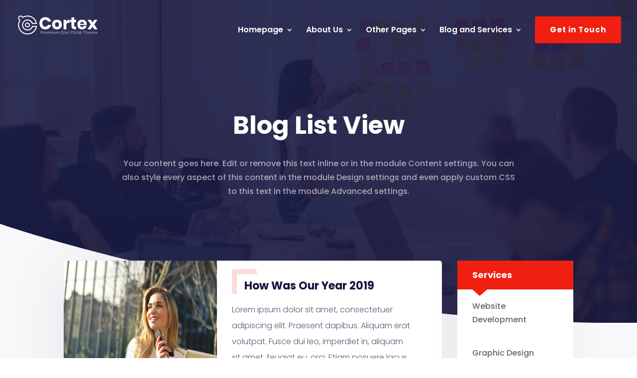

--- FILE ---
content_type: text/html; charset=UTF-8
request_url: https://cortex.b3multimedia.ie/blog-list-view/
body_size: 23396
content:
<!DOCTYPE html>
<html lang="en-US">
<head>
	<meta charset="UTF-8" />
<meta http-equiv="X-UA-Compatible" content="IE=edge">
	<link rel="pingback" href="https://cortex.b3multimedia.ie/xmlrpc.php" />

	<script type="text/javascript">
		document.documentElement.className = 'js';
	</script>

	<title>Blog List View | Cortex Corporate Divi Theme</title>
<link rel='dns-prefetch' href='//cdn.jsdelivr.net' />
<link rel='dns-prefetch' href='//fonts.googleapis.com' />
<link rel='dns-prefetch' href='//s.w.org' />
<link rel="alternate" type="application/rss+xml" title="Cortex Corporate Divi Theme &raquo; Feed" href="https://cortex.b3multimedia.ie/feed/" />
<link rel="alternate" type="application/rss+xml" title="Cortex Corporate Divi Theme &raquo; Comments Feed" href="https://cortex.b3multimedia.ie/comments/feed/" />
		<script type="text/javascript">
			window._wpemojiSettings = {"baseUrl":"https:\/\/s.w.org\/images\/core\/emoji\/12.0.0-1\/72x72\/","ext":".png","svgUrl":"https:\/\/s.w.org\/images\/core\/emoji\/12.0.0-1\/svg\/","svgExt":".svg","source":{"concatemoji":"https:\/\/cortex.b3multimedia.ie\/wp-includes\/js\/wp-emoji-release.min.js?ver=5.3.20"}};
			!function(e,a,t){var n,r,o,i=a.createElement("canvas"),p=i.getContext&&i.getContext("2d");function s(e,t){var a=String.fromCharCode;p.clearRect(0,0,i.width,i.height),p.fillText(a.apply(this,e),0,0);e=i.toDataURL();return p.clearRect(0,0,i.width,i.height),p.fillText(a.apply(this,t),0,0),e===i.toDataURL()}function c(e){var t=a.createElement("script");t.src=e,t.defer=t.type="text/javascript",a.getElementsByTagName("head")[0].appendChild(t)}for(o=Array("flag","emoji"),t.supports={everything:!0,everythingExceptFlag:!0},r=0;r<o.length;r++)t.supports[o[r]]=function(e){if(!p||!p.fillText)return!1;switch(p.textBaseline="top",p.font="600 32px Arial",e){case"flag":return s([127987,65039,8205,9895,65039],[127987,65039,8203,9895,65039])?!1:!s([55356,56826,55356,56819],[55356,56826,8203,55356,56819])&&!s([55356,57332,56128,56423,56128,56418,56128,56421,56128,56430,56128,56423,56128,56447],[55356,57332,8203,56128,56423,8203,56128,56418,8203,56128,56421,8203,56128,56430,8203,56128,56423,8203,56128,56447]);case"emoji":return!s([55357,56424,55356,57342,8205,55358,56605,8205,55357,56424,55356,57340],[55357,56424,55356,57342,8203,55358,56605,8203,55357,56424,55356,57340])}return!1}(o[r]),t.supports.everything=t.supports.everything&&t.supports[o[r]],"flag"!==o[r]&&(t.supports.everythingExceptFlag=t.supports.everythingExceptFlag&&t.supports[o[r]]);t.supports.everythingExceptFlag=t.supports.everythingExceptFlag&&!t.supports.flag,t.DOMReady=!1,t.readyCallback=function(){t.DOMReady=!0},t.supports.everything||(n=function(){t.readyCallback()},a.addEventListener?(a.addEventListener("DOMContentLoaded",n,!1),e.addEventListener("load",n,!1)):(e.attachEvent("onload",n),a.attachEvent("onreadystatechange",function(){"complete"===a.readyState&&t.readyCallback()})),(n=t.source||{}).concatemoji?c(n.concatemoji):n.wpemoji&&n.twemoji&&(c(n.twemoji),c(n.wpemoji)))}(window,document,window._wpemojiSettings);
		</script>
		<meta content="Cortex v.1.0" name="generator"/><style type="text/css">
img.wp-smiley,
img.emoji {
	display: inline !important;
	border: none !important;
	box-shadow: none !important;
	height: 1em !important;
	width: 1em !important;
	margin: 0 .07em !important;
	vertical-align: -0.1em !important;
	background: none !important;
	padding: 0 !important;
}
</style>
	<link rel='stylesheet' id='wp-block-library-css'  href='https://cortex.b3multimedia.ie/wp-includes/css/dist/block-library/style.min.css?ver=5.3.20' type='text/css' media='all' />
<link rel='stylesheet' id='footer-stripe-css'  href='https://cortex.b3multimedia.ie/wp-content/plugins/b3-footer-stripe/public/css/footer-stripe-public.css?ver=1.0.0' type='text/css' media='all' />
<link rel='stylesheet' id='divi-style-css'  href='https://cortex.b3multimedia.ie/wp-content/themes/Cortex/style.css?ver=4.4.0' type='text/css' media='all' />
<link rel='stylesheet' id='et-builder-googlefonts-cached-css'  href='https://fonts.googleapis.com/css?family=Poppins%3A100%2C100italic%2C200%2C200italic%2C300%2C300italic%2Cregular%2Citalic%2C500%2C500italic%2C600%2C600italic%2C700%2C700italic%2C800%2C800italic%2C900%2C900italic&#038;ver=5.3.20#038;subset=latin,latin-ext' type='text/css' media='all' />
<link rel='stylesheet' id='recent-posts-widget-with-thumbnails-public-style-css'  href='https://cortex.b3multimedia.ie/wp-content/plugins/recent-posts-widget-with-thumbnails/public.css?ver=6.7.0' type='text/css' media='all' />
<link rel='stylesheet' id='cortex-style-css'  href='https://cortex.b3multimedia.ie/wp-content/themes/Divi/style.css?ver=5.3.20' type='text/css' media='all' />
<link rel='stylesheet' id='cortex-carousel-min-css'  href='https://cortex.b3multimedia.ie/wp-content/themes/Cortex/css/owl.carousel.min.css?ver=5.3.20' type='text/css' media='all' />
<link rel='stylesheet' id='dashicons-css'  href='https://cortex.b3multimedia.ie/wp-includes/css/dashicons.min.css?ver=5.3.20' type='text/css' media='all' />
<script type='text/javascript' src='https://cortex.b3multimedia.ie/wp-includes/js/jquery/jquery.js?ver=1.12.4-wp'></script>
<script type='text/javascript' src='https://cortex.b3multimedia.ie/wp-includes/js/jquery/jquery-migrate.min.js?ver=1.4.1'></script>
<script type='text/javascript' src='https://cortex.b3multimedia.ie/wp-content/plugins/b3-footer-stripe/public/js/footer-stripe-public.js?ver=1.0.0'></script>
<script type='text/javascript' src='//cdn.jsdelivr.net/npm/es6-promise@4/dist/es6-promise.auto.min.js?ver=5.3.20'></script>
<script type='text/javascript'>
/* <![CDATA[ */
var et_core_api_spam_recaptcha = {"site_key":"","page_action":{"action":"blog_list_view"}};
/* ]]> */
</script>
<script type='text/javascript' src='https://cortex.b3multimedia.ie/wp-content/themes/Divi/core/admin/js/recaptcha.js?ver=5.3.20'></script>
<script type='text/javascript' src='https://cortex.b3multimedia.ie/wp-content/themes/Cortex/js/owl.carousel.min.js?ver=5.3.20'></script>
<script type='text/javascript'>
/* <![CDATA[ */
var cortex_values = {"cortex_readmore":"Read More","mobile_menu_enable_width":"980px"};
/* ]]> */
</script>
<script type='text/javascript' src='https://cortex.b3multimedia.ie/wp-content/themes/Cortex/js/cortex-custom-scripts.js?ver=5.3.20'></script>
<link rel='https://api.w.org/' href='https://cortex.b3multimedia.ie/wp-json/' />
<link rel="EditURI" type="application/rsd+xml" title="RSD" href="https://cortex.b3multimedia.ie/xmlrpc.php?rsd" />
<link rel="wlwmanifest" type="application/wlwmanifest+xml" href="https://cortex.b3multimedia.ie/wp-includes/wlwmanifest.xml" /> 
<meta name="generator" content="WordPress 5.3.20" />
<link rel="canonical" href="https://cortex.b3multimedia.ie/blog-list-view/" />
<link rel='shortlink' href='https://cortex.b3multimedia.ie/?p=698' />
<link rel="alternate" type="application/json+oembed" href="https://cortex.b3multimedia.ie/wp-json/oembed/1.0/embed?url=https%3A%2F%2Fcortex.b3multimedia.ie%2Fblog-list-view%2F" />
<link rel="alternate" type="text/xml+oembed" href="https://cortex.b3multimedia.ie/wp-json/oembed/1.0/embed?url=https%3A%2F%2Fcortex.b3multimedia.ie%2Fblog-list-view%2F&#038;format=xml" />
  
  <style type="text/css">
    .preloader .status {
      width: 70px !important;
      height: 70px !important;
      background-image:url(https://cortex.b3multimedia.ie/wp-content/themes/Cortex/img/preloader5.gif); /* path to your loading animation */
    }
    .preloader{
      background-color: #fefefe;
    }
  </style>
		<script>
			jQuery( document ).ready(function() {
				var mwidth=jQuery( window ).width();	
				var dbmwidth= parseInt('980px',10);
					if(mwidth <= dbmwidth){							
						jQuery('body').addClass('option_mobile_menu');
					}else{												
						jQuery('body').removeClass('option_mobile_menu');
					}
					
				jQuery(window).resize(function(){	
					var mwidth=jQuery( window ).width();	
				var dbmwidth= parseInt('980px',10);							
					if(mwidth <= dbmwidth){							
						jQuery('body').addClass('option_mobile_menu');
					}else{												
						jQuery('body').removeClass('option_mobile_menu');
					}
					
				});
			});
		</script>
<meta name="viewport" content="width=device-width, initial-scale=1.0, maximum-scale=1.0, user-scalable=0" /><link rel="icon" href="https://cortex.b3multimedia.ie/wp-content/uploads/2020/02/cropped-favicon-32x32.png" sizes="32x32" />
<link rel="icon" href="https://cortex.b3multimedia.ie/wp-content/uploads/2020/02/cropped-favicon-192x192.png" sizes="192x192" />
<link rel="apple-touch-icon-precomposed" href="https://cortex.b3multimedia.ie/wp-content/uploads/2020/02/cropped-favicon-180x180.png" />
<meta name="msapplication-TileImage" content="https://cortex.b3multimedia.ie/wp-content/uploads/2020/02/cropped-favicon-270x270.png" />
<style id="et-divi-customizer-global-cached-inline-styles">body,.et_pb_column_1_2 .et_quote_content blockquote cite,.et_pb_column_1_2 .et_link_content a.et_link_main_url,.et_pb_column_1_3 .et_quote_content blockquote cite,.et_pb_column_3_8 .et_quote_content blockquote cite,.et_pb_column_1_4 .et_quote_content blockquote cite,.et_pb_blog_grid .et_quote_content blockquote cite,.et_pb_column_1_3 .et_link_content a.et_link_main_url,.et_pb_column_3_8 .et_link_content a.et_link_main_url,.et_pb_column_1_4 .et_link_content a.et_link_main_url,.et_pb_blog_grid .et_link_content a.et_link_main_url,body .et_pb_bg_layout_light .et_pb_post p,body .et_pb_bg_layout_dark .et_pb_post p{font-size:16px}.et_pb_slide_content,.et_pb_best_value{font-size:18px}body{color:rgba(22,20,62,0.5)}h1,h2,h3,h4,h5,h6{color:#16143e}.woocommerce #respond input#submit,.woocommerce-page #respond input#submit,.woocommerce #content input.button,.woocommerce-page #content input.button,.woocommerce-message,.woocommerce-error,.woocommerce-info{background:#f11f10!important}#et_search_icon:hover,.mobile_menu_bar:before,.mobile_menu_bar:after,.et_toggle_slide_menu:after,.et-social-icon a:hover,.et_pb_sum,.et_pb_pricing li a,.et_pb_pricing_table_button,.et_overlay:before,.entry-summary p.price ins,.woocommerce div.product span.price,.woocommerce-page div.product span.price,.woocommerce #content div.product span.price,.woocommerce-page #content div.product span.price,.woocommerce div.product p.price,.woocommerce-page div.product p.price,.woocommerce #content div.product p.price,.woocommerce-page #content div.product p.price,.et_pb_member_social_links a:hover,.woocommerce .star-rating span:before,.woocommerce-page .star-rating span:before,.et_pb_widget li a:hover,.et_pb_filterable_portfolio .et_pb_portfolio_filters li a.active,.et_pb_filterable_portfolio .et_pb_portofolio_pagination ul li a.active,.et_pb_gallery .et_pb_gallery_pagination ul li a.active,.wp-pagenavi span.current,.wp-pagenavi a:hover,.nav-single a,.tagged_as a,.posted_in a{color:#f11f10}.et_pb_contact_submit,.et_password_protected_form .et_submit_button,.et_pb_bg_layout_light .et_pb_newsletter_button,.comment-reply-link,.form-submit .et_pb_button,.et_pb_bg_layout_light .et_pb_promo_button,.et_pb_bg_layout_light .et_pb_more_button,.woocommerce a.button.alt,.woocommerce-page a.button.alt,.woocommerce button.button.alt,.woocommerce button.button.alt.disabled,.woocommerce-page button.button.alt,.woocommerce-page button.button.alt.disabled,.woocommerce input.button.alt,.woocommerce-page input.button.alt,.woocommerce #respond input#submit.alt,.woocommerce-page #respond input#submit.alt,.woocommerce #content input.button.alt,.woocommerce-page #content input.button.alt,.woocommerce a.button,.woocommerce-page a.button,.woocommerce button.button,.woocommerce-page button.button,.woocommerce input.button,.woocommerce-page input.button,.et_pb_contact p input[type="checkbox"]:checked+label i:before,.et_pb_bg_layout_light.et_pb_module.et_pb_button{color:#f11f10}.footer-widget h4{color:#f11f10}.et-search-form,.nav li ul,.et_mobile_menu,.footer-widget li:before,.et_pb_pricing li:before,blockquote{border-color:#f11f10}.et_pb_counter_amount,.et_pb_featured_table .et_pb_pricing_heading,.et_quote_content,.et_link_content,.et_audio_content,.et_pb_post_slider.et_pb_bg_layout_dark,.et_slide_in_menu_container,.et_pb_contact p input[type="radio"]:checked+label i:before{background-color:#f11f10}.container,.et_pb_row,.et_pb_slider .et_pb_container,.et_pb_fullwidth_section .et_pb_title_container,.et_pb_fullwidth_section .et_pb_title_featured_container,.et_pb_fullwidth_header:not(.et_pb_fullscreen) .et_pb_fullwidth_header_container{max-width:1360px}.et_boxed_layout #page-container,.et_boxed_layout.et_non_fixed_nav.et_transparent_nav #page-container #top-header,.et_boxed_layout.et_non_fixed_nav.et_transparent_nav #page-container #main-header,.et_fixed_nav.et_boxed_layout #page-container #top-header,.et_fixed_nav.et_boxed_layout #page-container #main-header,.et_boxed_layout #page-container .container,.et_boxed_layout #page-container .et_pb_row{max-width:1520px}a{color:#f11f10}#main-header,#main-header .nav li ul,.et-search-form,#main-header .et_mobile_menu{background-color:rgba(255,255,255,0)}#main-header .nav li ul{background-color:#ffffff}#top-header,#et-secondary-nav li ul{background-color:#f11f10}.et_header_style_centered .mobile_nav .select_page,.et_header_style_split .mobile_nav .select_page,.et_nav_text_color_light #top-menu>li>a,.et_nav_text_color_dark #top-menu>li>a,#top-menu a,.et_mobile_menu li a,.et_nav_text_color_light .et_mobile_menu li a,.et_nav_text_color_dark .et_mobile_menu li a,#et_search_icon:before,.et_search_form_container input,span.et_close_search_field:after,#et-top-navigation .et-cart-info{color:#ffffff}.et_search_form_container input::-moz-placeholder{color:#ffffff}.et_search_form_container input::-webkit-input-placeholder{color:#ffffff}.et_search_form_container input:-ms-input-placeholder{color:#ffffff}#main-header .nav li ul a{color:#16143e}#top-menu li a{font-size:16px}body.et_vertical_nav .container.et_search_form_container .et-search-form input{font-size:16px!important}#top-menu li.current-menu-ancestor>a,#top-menu li.current-menu-item>a,.et_color_scheme_red #top-menu li.current-menu-ancestor>a,.et_color_scheme_red #top-menu li.current-menu-item>a,.et_color_scheme_pink #top-menu li.current-menu-ancestor>a,.et_color_scheme_pink #top-menu li.current-menu-item>a,.et_color_scheme_orange #top-menu li.current-menu-ancestor>a,.et_color_scheme_orange #top-menu li.current-menu-item>a,.et_color_scheme_green #top-menu li.current-menu-ancestor>a,.et_color_scheme_green #top-menu li.current-menu-item>a{color:#ffffff}#main-footer{background-color:#fbdad8}#footer-widgets .footer-widget a,#footer-widgets .footer-widget li a,#footer-widgets .footer-widget li a:hover{color:#ffffff}.footer-widget{color:#ffffff}#main-footer .footer-widget h4{color:#f11f10}.footer-widget li:before{border-color:#f11f10}.footer-widget,.footer-widget li,.footer-widget li a,#footer-info{font-size:14px}.footer-widget .et_pb_widget div,.footer-widget .et_pb_widget ul,.footer-widget .et_pb_widget ol,.footer-widget .et_pb_widget label{line-height:1.7em}#et-footer-nav .bottom-nav li.current-menu-item a{color:#f11f10}#main-header{box-shadow:none}.et-fixed-header#main-header{box-shadow:none!important}body .et_pb_button,.woocommerce a.button.alt,.woocommerce-page a.button.alt,.woocommerce button.button.alt,.woocommerce button.button.alt.disabled,.woocommerce-page button.button.alt,.woocommerce-page button.button.alt.disabled,.woocommerce input.button.alt,.woocommerce-page input.button.alt,.woocommerce #respond input#submit.alt,.woocommerce-page #respond input#submit.alt,.woocommerce #content input.button.alt,.woocommerce-page #content input.button.alt,.woocommerce a.button,.woocommerce-page a.button,.woocommerce button.button,.woocommerce-page button.button,.woocommerce input.button,.woocommerce-page input.button,.woocommerce #respond input#submit,.woocommerce-page #respond input#submit,.woocommerce #content input.button,.woocommerce-page #content input.button,.woocommerce-message a.button.wc-forward{font-size:16px;background-color:#f11f10;border-width:0px!important;border-color:#f11f10}body.et_pb_button_helper_class .et_pb_button,body.et_pb_button_helper_class .et_pb_module.et_pb_button,.woocommerce.et_pb_button_helper_class a.button.alt,.woocommerce-page.et_pb_button_helper_class a.button.alt,.woocommerce.et_pb_button_helper_class button.button.alt,.woocommerce.et_pb_button_helper_class button.button.alt.disabled,.woocommerce-page.et_pb_button_helper_class button.button.alt,.woocommerce-page.et_pb_button_helper_class button.button.alt.disabled,.woocommerce.et_pb_button_helper_class input.button.alt,.woocommerce-page.et_pb_button_helper_class input.button.alt,.woocommerce.et_pb_button_helper_class #respond input#submit.alt,.woocommerce-page.et_pb_button_helper_class #respond input#submit.alt,.woocommerce.et_pb_button_helper_class #content input.button.alt,.woocommerce-page.et_pb_button_helper_class #content input.button.alt,.woocommerce.et_pb_button_helper_class a.button,.woocommerce-page.et_pb_button_helper_class a.button,.woocommerce.et_pb_button_helper_class button.button,.woocommerce-page.et_pb_button_helper_class button.button,.woocommerce.et_pb_button_helper_class input.button,.woocommerce-page.et_pb_button_helper_class input.button,.woocommerce.et_pb_button_helper_class #respond input#submit,.woocommerce-page.et_pb_button_helper_class #respond input#submit,.woocommerce.et_pb_button_helper_class #content input.button,.woocommerce-page.et_pb_button_helper_class #content input.button{color:#ffffff}body .et_pb_button:after,.woocommerce a.button.alt:after,.woocommerce-page a.button.alt:after,.woocommerce button.button.alt:after,.woocommerce-page button.button.alt:after,.woocommerce input.button.alt:after,.woocommerce-page input.button.alt:after,.woocommerce #respond input#submit.alt:after,.woocommerce-page #respond input#submit.alt:after,.woocommerce #content input.button.alt:after,.woocommerce-page #content input.button.alt:after,.woocommerce a.button:after,.woocommerce-page a.button:after,.woocommerce button.button:after,.woocommerce-page button.button:after,.woocommerce input.button:after,.woocommerce-page input.button:after,.woocommerce #respond input#submit:after,.woocommerce-page #respond input#submit:after,.woocommerce #content input.button:after,.woocommerce-page #content input.button:after{content:'$';font-size:16px}body .et_pb_button:hover,.woocommerce a.button.alt:hover,.woocommerce-page a.button.alt:hover,.woocommerce button.button.alt:hover,.woocommerce button.button.alt.disabled:hover,.woocommerce-page button.button.alt:hover,.woocommerce-page button.button.alt.disabled:hover,.woocommerce input.button.alt:hover,.woocommerce-page input.button.alt:hover,.woocommerce #respond input#submit.alt:hover,.woocommerce-page #respond input#submit.alt:hover,.woocommerce #content input.button.alt:hover,.woocommerce-page #content input.button.alt:hover,.woocommerce a.button:hover,.woocommerce-page a.button:hover,.woocommerce button.button:hover,.woocommerce-page button.button:hover,.woocommerce input.button:hover,.woocommerce-page input.button:hover,.woocommerce #respond input#submit:hover,.woocommerce-page #respond input#submit:hover,.woocommerce #content input.button:hover,.woocommerce-page #content input.button:hover{background:#f11f10!important;border-color:#f11f10!important;border-radius:0px;letter-spacing:1px}h1,h2,h3,h4,h5,h6,.et_quote_content blockquote p,.et_pb_slide_description .et_pb_slide_title{font-weight:bold;font-style:normal;text-transform:none;text-decoration:none}@media only screen and (min-width:981px){#logo{max-height:40%}.et_pb_svg_logo #logo{height:40%}.et_header_style_centered.et_hide_primary_logo #main-header:not(.et-fixed-header) .logo_container,.et_header_style_centered.et_hide_fixed_logo #main-header.et-fixed-header .logo_container{height:11.88px}.et_header_style_left .et-fixed-header #et-top-navigation,.et_header_style_split .et-fixed-header #et-top-navigation{padding:33px 0 0 0}.et_header_style_left .et-fixed-header #et-top-navigation nav>ul>li>a,.et_header_style_split .et-fixed-header #et-top-navigation nav>ul>li>a{padding-bottom:33px}.et_header_style_centered header#main-header.et-fixed-header .logo_container{height:66px}.et_header_style_split #main-header.et-fixed-header .centered-inline-logo-wrap{width:66px;margin:-66px 0}.et_header_style_split .et-fixed-header .centered-inline-logo-wrap #logo{max-height:66px}.et_pb_svg_logo.et_header_style_split .et-fixed-header .centered-inline-logo-wrap #logo{height:66px}.et_header_style_slide .et-fixed-header #et-top-navigation,.et_header_style_fullscreen .et-fixed-header #et-top-navigation{padding:24px 0 24px 0!important}.et-fixed-header#main-header,.et-fixed-header#main-header .nav li ul,.et-fixed-header .et-search-form{background-color:#ffffff}.et-fixed-header #top-menu a,.et-fixed-header #et_search_icon:before,.et-fixed-header #et_top_search .et-search-form input,.et-fixed-header .et_search_form_container input,.et-fixed-header .et_close_search_field:after,.et-fixed-header #et-top-navigation .et-cart-info{color:#16143e!important}.et-fixed-header .et_search_form_container input::-moz-placeholder{color:#16143e!important}.et-fixed-header .et_search_form_container input::-webkit-input-placeholder{color:#16143e!important}.et-fixed-header .et_search_form_container input:-ms-input-placeholder{color:#16143e!important}.et-fixed-header #top-menu li.current-menu-ancestor>a,.et-fixed-header #top-menu li.current-menu-item>a{color:#16143e!important}}@media only screen and (min-width:1700px){.et_pb_row{padding:34px 0}.et_pb_section{padding:68px 0}.single.et_pb_pagebuilder_layout.et_full_width_page .et_post_meta_wrapper{padding-top:102px}.et_pb_fullwidth_section{padding:0}}@media only screen and (max-width:980px){.et_header_style_centered .mobile_nav .select_page,.et_header_style_split .mobile_nav .select_page,.et_mobile_menu li a,.mobile_menu_bar:before,.et_nav_text_color_light #top-menu>li>a,.et_nav_text_color_dark #top-menu>li>a,#top-menu a,.et_mobile_menu li a,#et_search_icon:before,#et_top_search .et-search-form input,.et_search_form_container input,#et-top-navigation .et-cart-info{color:#16143e}.et_close_search_field:after{color:#16143e!important}.et_search_form_container input::-moz-placeholder{color:#16143e}.et_search_form_container input::-webkit-input-placeholder{color:#16143e}.et_search_form_container input:-ms-input-placeholder{color:#16143e}}	h1,h2,h3,h4,h5,h6{font-family:'Poppins',Helvetica,Arial,Lucida,sans-serif}body,input,textarea,select{font-family:'Poppins',Helvetica,Arial,Lucida,sans-serif}.et_pb_button{font-family:'Poppins',Helvetica,Arial,Lucida,sans-serif}#main-header,#et-top-navigation{font-family:'Poppins',Helvetica,Arial,Lucida,sans-serif}.cortex_blog .et_pb_blog_grid .et_pb_post{border:none!important;background-color:transparent!important}.footer-stripe-wrapper.sticky{height:88px}.mobile_nav.opened #mobile_menu{padding-bottom:100px}</style>
<script type="text/javascript">

	jQuery(document).ready(function($){

		var enable_ghost_header = "Default";
		if (enable_ghost_header != "" && enable_ghost_header == "on") {
							$("#logo").attr("src", "https://cortex.b3multimedia.ie/wp-content/uploads/2020/02/logo-cortex-color.png");
			
			$(window).scroll(function() {
			   var currentScroll = $(this).scrollTop();
			   if (currentScroll > 100 ) {
				    						$("#logo").attr("src", "https://cortex.b3multimedia.ie/wp-content/uploads/2020/02/logo-cortex-color.png");
								   } else {
				    						$("#logo").attr("src", "https://cortex.b3multimedia.ie/wp-content/uploads/2020/02/logo-cortex-color.png");
								   }
			});
		}

		if (enable_ghost_header == "" || enable_ghost_header == "off" || enable_ghost_header == "Default") {

			$("#logo").attr("src", "https://cortex.b3multimedia.ie/wp-content/uploads/2020/02/logo-cortex-white.png");

			$(window).scroll(function() {
			   var currentScroll = $(this).scrollTop();
			   if (currentScroll > 100 ) {
				    						$("#logo").attr("src", "https://cortex.b3multimedia.ie/wp-content/uploads/2020/02/logo-cortex-color.png");
								   } else {
					$("#logo").attr("src", "https://cortex.b3multimedia.ie/wp-content/uploads/2020/02/logo-cortex-white.png");
			   }
			});
		}
    });
</script>

<style id="cortex-customizer">
#top-menu > li:last-child a:hover:before { background-color: transparent;}
#top-menu > li:last-child a{
font-weight: 700 !important;
letter-spacing:1px;
font-size:15px;
font-family:Poppins;
color:#ffffff !important;
padding-bottom:0px !important;
}
#top-menu > li:last-child a:hover{color:#ffffff;}
#top-menu > li:last-child{
	background-color: #f11f10;
	border: 0px solid #f11f10;
	border-radius: 3px;
	padding-top:20px;
	padding-bottom:20px;
	padding-left:30px;
	padding-right:30px;
	transition: all 0.3s ease-in-out 0s;
}
.ghost-header .et-fixed-header #top-menu > li:last-child a{
	color:#ffffff !important;
}
.ghost-header #top-menu > li:last-child a:hover, .ghost-header .et-fixed-header #top-menu > li:last-child a:hover{
	color:#ffffff !important;
}
#top-menu > li:last-child:hover{
	background-color: #000000;
	border: 0px solid #f11f10;
	transition: all 0.3s ease-in-out 0s;
}
#top-menu > li:last-child {
	-webkit-transform: perspective(1px) translateZ(0);
	transform: perspective(1px) translateZ(0);
}
#top-menu > li:last-child:hover {
		-webkit-animation-name: cortex-wobble;
		animation-name: cortex-wobble;
		-webkit-animation-duration: 1s;
		animation-duration: 1s;
		-webkit-animation-timing-function: ease-in-out;
		animation-timing-function: ease-in-out;
		-webkit-animation-iteration-count: 1;
		animation-iteration-count: 1;
}
@-webkit-keyframes cortex-wobble {
  16.65% {-webkit-transform: translateX(8px);transform: translateX(8px);}
  33.3% {-webkit-transform: translateX(-6px);transform: translateX(-6px);}
  49.95% {-webkit-transform: translateX(4px);transform: translateX(4px);}
  66.6% {-webkit-transform: translateX(-2px);transform: translateX(-2px);}
  83.25% {-webkit-transform: translateX(1px);transform: translateX(1px);}
  100% {-webkit-transform: translateX(0);transform: translateX(0);}
}
@keyframes cortex-wobble {
  16.65% {-webkit-transform: translateX(8px);transform: translateX(8px);}
  33.3% {-webkit-transform: translateX(-6px);transform: translateX(-6px);}
  49.95% {-webkit-transform: translateX(4px);transform: translateX(4px);}
  66.6% {-webkit-transform: translateX(-2px);transform: translateX(-2px);}
  83.25% {-webkit-transform: translateX(1px);transform: translateX(1px);}
  100% {-webkit-transform: translateX(0);transform: translateX(0);}
}
.cortex-popup .mfp-close { background: #ffffff !important; color: #0a0202 !important;}
.cortex-popup  .mfp-close:hover { color: #ffffff !important; }
.mfp-wrap .mfp-container .cortex-popup button:hover { background: #0a0101 !important;}

.mfp-bg.mfp-fade.cortex-mfp-bg.mfp-ready{ background: rgba(22,20,62,0.8) !important; }
.mfp-wrap .mfp-container .cortex-popup button.et_pb_button:hover {background: #f11f10 !important;border-color:#f11f10 !important; }
/* .mfp-bg.mfp-ready */
.et_mobile_menu {background-color : #ffffff !important;}
.et_mobile_menu li a{color:#16143e;}
.secondary-heading h1, .secondary-heading h2, .secondary-heading h3, .secondary-heading h4, .secondary-heading h5, .secondary-heading h6 {
	font-family: 'Poppins', Helvetica, Arial, Lucida, sans-serif;	font-weight:700;
}
#top-menu li li a:hover:before {
	width:4px;
	background:#f11f10;
}
#et-top-navigation nav>ul>li:not(.menu-item-has-children)>a:before {
	height:2px;
}
#et-top-navigation nav>ul>li>a:hover:before {
	background-color:#f11f10;
}
@media (min-width: 980px) {
	#top-menu>li>ul:after {
	    border-bottom: 10px solid #ffffff;
	}
	.et-fixed-header#main-header .nav li ul {
		background:#ffffff !important;
	}

	.ghost-header #top-menu>li>ul:after {
	    border-bottom: 10px solid #ffffff;
	}
	.ghost-header #main-header .nav li ul {
		background:#ffffff !important;
	}
	.ghost-header #main-header .nav li ul a {
		color:#16143e !important;
	}
}

	#top-header { z-index: 9;}
    #main-header{transition: 0.5s; -moz-transition: 0.5s;-webkit-transition: 0.5s;}
    #main-header.et-fixed-header { top: 0 !important;}
	body.admin-bar #main-header.et-fixed-header { top: 32px !important;}
	.et_fixed_nav #top-header.et-fixed-header { position: absolute !important; } 
/* Accent Color */
h1 mark, h2 mark, h3 mark, h4 mark, h5 mark, h6 mark,
.secondary-heading h1, .secondary-heading h2, .secondary-heading h3, .secondary-heading h4, .secondary-heading h5, .secondary-heading h6,
#top-header .et-social-icon a:hover:before {color:#f11f10!important;}

#top-header .et-social-icon a:hover {border-color:#f11f10;}

.accent-bg {background-color:#f11f10;}


/* Dark Color */
.dark-bg {background-color:#f8f8fb;}


/* Light Color */
.light-bg {background-color:#fbdad8;}


/* Ghost Header */
.et_search_form_container input {font-family: Poppins;}
.ghost-header #main-header,
.ghost-header #top-header  {background-color: #ffffff;}
.ghost-header #main-header.et-fixed-header,
.ghost-header #top-header.et-fixed-header {background:#ffffff ;}
.ghost-header #main-header #top-menu>a,
.ghost-header #main-header #et_search_icon:before,
.ghost-header #main-header span.et_close_search_field:after,
.ghost-header #main-header .et_search_form_container input,
.ghost-header #main-header .mobile_menu_bar:before {color:#16143e !important;}
.ghost-header #main-header .et_search_form_container input:-ms-input-placeholder {color:#16143e;}
.ghost-header #main-header .et_search_form_container input::placeholder {color:#16143e;}

.ghost-header #main-header #top-menu>li.current_page_item>a {color: #16143e!important;}

.ghost-header #main-header.et-fixed-header #top-menu>a,
.ghost-header #main-header.et-fixed-header #et_search_icon:before,
.ghost-header #main-header.et-fixed-header span.et_close_search_field:after,
.ghost-header #main-header.et-fixed-header .et_search_form_container input,
.ghost-header #main-header.et-fixed-header .mobile_menu_bar:before,
.ghost-header #top-header.et-fixed-header  {color:#16143e!important}	
.ghost-header #main-header.et-fixed-header #top-menu>li.current_page_item>a {color:#f8f8fb !important;}

    
.ghost-header #main-header.et-fixed-header .et_search_form_container input {font-family: #16143e;}
.ghost-header #main-header.et-fixed-header .et_search_form_container input:-ms-input-placeholder {color:#16143e;}
.ghost-header #main-header.et-fixed-header .et_search_form_container input::placeholder {color:#16143e;}

.ghost-header .et-fixed-header #top-menu a {color: #16143e!important;}
.ghost-header #main-header a {color:#16143e!important;}
.ghost-header #top-menu li.current-menu-ancestor>a {color:#16143e;}
.ghost-header #top-menu ul li a:hover:before {background:#f11f10;}

.ghost-header #top-header .et-social-icon a:hover:before {
	color:#16143e!important;
}
.ghost-header #top-header .et-social-icon a:hover {
	border-color:#16143e!important;
}
.ghost-header #top-header .et-social-icon a:before,
.ghost-header #top-header, .ghost-header #top-header a {
	color:#16143e!important;
}
.ghost-header #top-header .et-social-icon a {
	border-color:#16143e!important;
}


#top-header.et-fixed-header {color:#ffffff;}

@media (max-width: 980px ) {
	#et_top_search {margin-top: 9px !important;}
}
@media (max-width: 980px ) {
	#et_top_search {margin-top: 0px !important;}
	#et-top-navigation #et_search_icon::before {margin-top:0px !important;}
}
@media (min-width: 980px ) {
	#et_search_icon::before {margin-top:20px !important;}
}
</style>
</head>
<body class="page-template-default page page-id-698 et_button_custom_icon et_pb_button_helper_class et_transparent_nav et_fixed_nav et_show_nav et_primary_nav_dropdown_animation_slide et_secondary_nav_dropdown_animation_fade et_header_style_left et_pb_footer_columns4 et_cover_background et_pb_gutter osx et_pb_gutters3 et_pb_pagebuilder_layout et_no_sidebar et_divi_theme et-db et_minified_js et_minified_css">
	<div id="page-container">

	
	
			<header id="main-header" data-height-onload="66">
			<div class="container clearfix et_menu_container">
							<div class="logo_container">
					<span class="logo_helper"></span>
					<a href="https://cortex.b3multimedia.ie/">
						<img src="https://cortex.b3multimedia.ie/wp-content/uploads/2020/02/logo-cortex-white.png" alt="Cortex Corporate Divi Theme" id="logo" data-height-percentage="40" />
					</a>
				</div>
							<div id="et-top-navigation" data-height="66" data-fixed-height="66">
											<nav id="top-menu-nav">
						<ul id="top-menu" class="nav"><li id="menu-item-16" class="menu-item menu-item-type-custom menu-item-object-custom menu-item-has-children menu-item-16"><a href="#">Homepage</a>
<ul class="sub-menu">
	<li id="menu-item-33721" class="menu-item menu-item-type-post_type menu-item-object-page menu-item-home menu-item-33721"><a href="https://cortex.b3multimedia.ie/">Homepage 1<br /><span class="sub-description">Landing Page v1</span></a></li>
	<li id="menu-item-854" class="menu-item menu-item-type-post_type menu-item-object-page menu-item-854"><a href="https://cortex.b3multimedia.ie/homepage-2/">Homepage 2<br /><span class="sub-description">Landing Page v2</span></a></li>
	<li id="menu-item-33090" class="menu-item menu-item-type-post_type menu-item-object-page menu-item-33090"><a href="https://cortex.b3multimedia.ie/homepage-3/">Homepage 3<br /><span class="sub-description">Landing Page v3</span></a></li>
</ul>
</li>
<li id="menu-item-33344" class="menu-item menu-item-type-custom menu-item-object-custom menu-item-has-children menu-item-33344"><a href="#">About Us</a>
<ul class="sub-menu">
	<li id="menu-item-33343" class="menu-item menu-item-type-post_type menu-item-object-page menu-item-33343"><a href="https://cortex.b3multimedia.ie/about-us/">About Us 1<br /><span class="sub-description">About Us v1</span></a></li>
	<li id="menu-item-33342" class="menu-item menu-item-type-post_type menu-item-object-page menu-item-33342"><a href="https://cortex.b3multimedia.ie/about-us-2/">About Us 2<br /><span class="sub-description">About Us v2</span></a></li>
	<li id="menu-item-33091" class="menu-item menu-item-type-post_type menu-item-object-page menu-item-33091"><a href="https://cortex.b3multimedia.ie/our-team/">Our Team<br /><span class="sub-description">Meet Our Team</span></a></li>
</ul>
</li>
<li id="menu-item-856" class="menu-item menu-item-type-custom menu-item-object-custom menu-item-has-children menu-item-856"><a href="#">Other Pages</a>
<ul class="sub-menu">
	<li id="menu-item-857" class="menu-item menu-item-type-post_type menu-item-object-page menu-item-857"><a href="https://cortex.b3multimedia.ie/pricing/">Pricing<br /><span class="sub-description">Pricing Modules</span></a></li>
	<li id="menu-item-1045" class="menu-item menu-item-type-post_type menu-item-object-page menu-item-1045"><a href="https://cortex.b3multimedia.ie/contact/">Contact<br /><span class="sub-description">Get in touch</span></a></li>
	<li id="menu-item-33720" class="menu-item menu-item-type-post_type menu-item-object-page menu-item-33720"><a href="https://cortex.b3multimedia.ie/404-page/">404 Page<br /><span class="sub-description">404 Error Page</span></a></li>
	<li id="menu-item-33774" class="menu-item menu-item-type-post_type menu-item-object-page menu-item-33774"><a href="https://cortex.b3multimedia.ie/popups/">Popups<br /><span class="sub-description">6 Predefined Popups</span></a></li>
	<li id="menu-item-33945" class="menu-item menu-item-type-post_type menu-item-object-page menu-item-33945"><a href="https://cortex.b3multimedia.ie/testimonials/">Testimonials<br /><span class="sub-description">What People Say</span></a></li>
</ul>
</li>
<li id="menu-item-860" class="menu-item menu-item-type-custom menu-item-object-custom current-menu-ancestor current-menu-parent menu-item-has-children menu-item-860"><a href="#">Blog and Services</a>
<ul class="sub-menu">
	<li id="menu-item-866" class="menu-item menu-item-type-post_type menu-item-object-page menu-item-866"><a href="https://cortex.b3multimedia.ie/blog-grid-v1/">Blog Grid v1<br /><span class="sub-description">Blog with Grid Layout</span></a></li>
	<li id="menu-item-33709" class="menu-item menu-item-type-post_type menu-item-object-page menu-item-33709"><a href="https://cortex.b3multimedia.ie/blog-grid-v2/">Blog Grid v2<br /><span class="sub-description">Blog with Grid Layout</span></a></li>
	<li id="menu-item-867" class="menu-item menu-item-type-post_type menu-item-object-page current-menu-item page_item page-item-698 current_page_item menu-item-867"><a href="https://cortex.b3multimedia.ie/blog-list-view/" aria-current="page">Blog List<br /><span class="sub-description">Blog with List Layout</span></a></li>
	<li id="menu-item-868" class="menu-item menu-item-type-post_type menu-item-object-post menu-item-868"><a href="https://cortex.b3multimedia.ie/new-office-in-dallas-tx/">Single Post<br /><span class="sub-description">Single Post Fullwidth</span></a></li>
	<li id="menu-item-858" class="menu-item menu-item-type-post_type menu-item-object-page menu-item-858"><a href="https://cortex.b3multimedia.ie/our-services/">Services<br /><span class="sub-description">Blurbs Styles</span></a></li>
	<li id="menu-item-862" class="menu-item menu-item-type-post_type menu-item-object-project menu-item-862"><a href="https://cortex.b3multimedia.ie/project/banking-services/">Single Service<br /><span class="sub-description">Single Service v1</span></a></li>
	<li id="menu-item-33718" class="menu-item menu-item-type-post_type menu-item-object-project menu-item-33718"><a href="https://cortex.b3multimedia.ie/project/bitcoin-management/">Single Service v1<br /><span class="sub-description">Service Fullwidth</span></a></li>
	<li id="menu-item-864" class="menu-item menu-item-type-post_type menu-item-object-project menu-item-864"><a href="https://cortex.b3multimedia.ie/project/gdpr-consultancy/">Single Service v2<br /><span class="sub-description">Service with Left Sidebar</span></a></li>
	<li id="menu-item-33719" class="menu-item menu-item-type-post_type menu-item-object-project menu-item-33719"><a href="https://cortex.b3multimedia.ie/project/financial-services/">Single Service 3<br /><span class="sub-description">Service with Right Sidebar</span></a></li>
</ul>
</li>
<li id="menu-item-870" class="menu-item menu-item-type-custom menu-item-object-custom menu-item-870"><a href="#contact_form_1">Get in Touch</a></li>
</ul>						</nav>
					
					
					
					
					<div id="et_mobile_nav_menu">
				<div class="mobile_nav closed">
					<span class="select_page">Select Page</span>
					<span class="mobile_menu_bar mobile_menu_bar_toggle"></span>
				</div>
			</div>				</div> <!-- #et-top-navigation -->
			</div> <!-- .container -->
			<div class="et_search_outer">
				<div class="container et_search_form_container">
					<form role="search" method="get" class="et-search-form" action="https://cortex.b3multimedia.ie/">
					<input type="search" class="et-search-field" placeholder="Search &hellip;" value="" name="s" title="Search for:" />					</form>
					<span class="et_close_search_field"></span>
				</div>
			</div>
		</header> <!-- #main-header -->
			<div id="et-main-area">
				<!-- PRE LOADER -->
			<div class="preloader">
				<div class="status">&nbsp;</div>
			</div><!-- .preloader -->
		
<div id="main-content">


			
				<article id="post-698" class="post-698 page type-page status-publish hentry">

				
					<div class="entry-content">
					<div id="et-boc" class="et-boc">
			
		<div class="et-l et-l--post">
			<div class="et_builder_inner_content et_pb_gutters3">
		<div class="et_pb_section et_pb_section_0 et_pb_with_background et_section_regular section_has_divider et_pb_bottom_divider" >
				
				
				
				
					<div class="et_pb_row et_pb_row_0">
				<div class="et_pb_column et_pb_column_4_4 et_pb_column_0  et_pb_css_mix_blend_mode_passthrough et-last-child">
				
				
				<div class="et_pb_module et_pb_text et_pb_text_0  et_pb_text_align_left et_pb_bg_layout_light">
				
				
				<div class="et_pb_text_inner"><h1>Blog List View</h1></div>
			</div> <!-- .et_pb_text --><div class="et_pb_module et_pb_text et_pb_text_1  et_pb_text_align_center et_pb_bg_layout_light">
				
				
				<div class="et_pb_text_inner"><p>Your content goes here. Edit or remove this text inline or in the module Content settings. You can also style every aspect of this content in the module Design settings and even apply custom CSS to this text in the module Advanced settings.</p></div>
			</div> <!-- .et_pb_text -->
			</div> <!-- .et_pb_column -->
				
				
			</div> <!-- .et_pb_row -->
				
				<div class="et_pb_bottom_inside_divider et-no-transition"></div>
			</div> <!-- .et_pb_section --><div class="et_pb_section et_pb_section_1 cortex_blog_list light-bg et_section_regular" >
				
				
				
				
					<div class="et_pb_row et_pb_row_1 et_pb_gutters2">
				<div class="et_pb_column et_pb_column_3_4 et_pb_column_1  et_pb_css_mix_blend_mode_passthrough">
				
				
				<div class="et_pb_with_border et_pb_module et_pb_blog_0 cortex_blog_list et_pb_posts et_pb_bg_layout_light ">
				
				
				<div class="et_pb_ajax_pagination_container">
					
			<article id="post-590" class="et_pb_post clearfix et_pb_blog_item_0_0 post-590 post type-post status-publish format-standard has-post-thumbnail hentry category-category-one category-uncategorized">

			<a href="https://cortex.b3multimedia.ie/how-was-our-year-2019/" class="entry-featured-image-url"><img src="https://cortex.b3multimedia.ie/wp-content/uploads/2020/01/cortex156-1080x675.jpg" alt="How Was Our Year 2019" class="" width='1080' height='675' srcset="https://cortex.b3multimedia.ie/wp-content/uploads/2020/01/cortex156-980x653.jpg 980w, https://cortex.b3multimedia.ie/wp-content/uploads/2020/01/cortex156-480x320.jpg 480w" sizes="(min-width: 0px) and (max-width: 480px) 480px, (min-width: 481px) and (max-width: 980px) 980px, (min-width: 981px) 1080px, 100vw" /></a>
												<h2 class="entry-title"><a href="https://cortex.b3multimedia.ie/how-was-our-year-2019/">How Was Our Year 2019</a></h2>
				
				<p class="post-meta"></p><div class="post-content"><div class="post-content-inner"><p>Lorem ipsum dolor sit amet, consectetuer adipiscing elit. Praesent dapibus. Aliquam erat volutpat. Fusce dui leo, imperdiet in, aliquam sit amet, feugiat eu, orci. Etiam posuere lacus quis dolor....</p>
</div><a href="https://cortex.b3multimedia.ie/how-was-our-year-2019/" class="more-link">read more</a></div>			
			</article> <!-- .et_pb_post -->
			
			<article id="post-587" class="et_pb_post clearfix et_pb_blog_item_0_1 post-587 post type-post status-publish format-standard has-post-thumbnail hentry category-uncategorized">

			<a href="https://cortex.b3multimedia.ie/cortex-group-has-new-website/" class="entry-featured-image-url"><img src="https://cortex.b3multimedia.ie/wp-content/uploads/2020/01/cortex255-1080x675.jpg" alt="Cortex Group Has New Website" class="" width='1080' height='675' srcset="https://cortex.b3multimedia.ie/wp-content/uploads/2020/01/cortex255-980x653.jpg 980w, https://cortex.b3multimedia.ie/wp-content/uploads/2020/01/cortex255-480x320.jpg 480w" sizes="(min-width: 0px) and (max-width: 480px) 480px, (min-width: 481px) and (max-width: 980px) 980px, (min-width: 981px) 1080px, 100vw" /></a>
												<h2 class="entry-title"><a href="https://cortex.b3multimedia.ie/cortex-group-has-new-website/">Cortex Group Has New Website</a></h2>
				
				<p class="post-meta"></p><div class="post-content"><div class="post-content-inner"><p>Lorem ipsum dolor sit amet, consectetuer adipiscing elit. Praesent dapibus. Aliquam erat volutpat. Fusce dui leo, imperdiet in, aliquam sit amet, feugiat eu, orci. Etiam posuere lacus quis dolor....</p>
</div><a href="https://cortex.b3multimedia.ie/cortex-group-has-new-website/" class="more-link">read more</a></div>			
			</article> <!-- .et_pb_post -->
			
			<article id="post-584" class="et_pb_post clearfix et_pb_blog_item_0_2 post-584 post type-post status-publish format-standard has-post-thumbnail hentry category-uncategorized">

			<a href="https://cortex.b3multimedia.ie/we-now-offer-legal-services/" class="entry-featured-image-url"><img src="https://cortex.b3multimedia.ie/wp-content/uploads/2020/01/cortex154-1080x675.jpg" alt="We Now Offer Legal Services" class="" width='1080' height='675' srcset="https://cortex.b3multimedia.ie/wp-content/uploads/2020/01/cortex154-980x651.jpg 980w, https://cortex.b3multimedia.ie/wp-content/uploads/2020/01/cortex154-480x319.jpg 480w" sizes="(min-width: 0px) and (max-width: 480px) 480px, (min-width: 481px) and (max-width: 980px) 980px, (min-width: 981px) 1080px, 100vw" /></a>
												<h2 class="entry-title"><a href="https://cortex.b3multimedia.ie/we-now-offer-legal-services/">We Now Offer Legal Services</a></h2>
				
				<p class="post-meta"></p><div class="post-content"><div class="post-content-inner"><p>Lorem ipsum dolor sit amet, consectetuer adipiscing elit. Praesent dapibus. Aliquam erat volutpat. Fusce dui leo, imperdiet in, aliquam sit amet, feugiat eu, orci. Etiam posuere lacus quis dolor....</p>
</div><a href="https://cortex.b3multimedia.ie/we-now-offer-legal-services/" class="more-link">read more</a></div>			
			</article> <!-- .et_pb_post -->
			
			<article id="post-581" class="et_pb_post clearfix et_pb_blog_item_0_3 post-581 post type-post status-publish format-standard has-post-thumbnail hentry category-uncategorized">

			<a href="https://cortex.b3multimedia.ie/new-office-in-dallas-tx/" class="entry-featured-image-url"><img src="https://cortex.b3multimedia.ie/wp-content/uploads/2020/01/cortex257-1080x675.jpg" alt="New Office in Dallas, TX" class="" width='1080' height='675' srcset="https://cortex.b3multimedia.ie/wp-content/uploads/2020/01/cortex257-980x653.jpg 980w, https://cortex.b3multimedia.ie/wp-content/uploads/2020/01/cortex257-480x320.jpg 480w" sizes="(min-width: 0px) and (max-width: 480px) 480px, (min-width: 481px) and (max-width: 980px) 980px, (min-width: 981px) 1080px, 100vw" /></a>
												<h2 class="entry-title"><a href="https://cortex.b3multimedia.ie/new-office-in-dallas-tx/">New Office in Dallas, TX</a></h2>
				
				<p class="post-meta"></p><div class="post-content"><div class="post-content-inner"><p>Lorem ipsum dolor sit amet, consectetuer adipiscing elit. Praesent dapibus. Aliquam erat volutpat. Fusce dui leo, imperdiet in, aliquam sit amet, feugiat eu, orci. Etiam posuere lacus quis dolor....</p>
</div><a href="https://cortex.b3multimedia.ie/new-office-in-dallas-tx/" class="more-link">read more</a></div>			
			</article> <!-- .et_pb_post -->
			
			<article id="post-577" class="et_pb_post clearfix et_pb_blog_item_0_4 post-577 post type-post status-publish format-standard has-post-thumbnail hentry category-uncategorized">

			<a href="https://cortex.b3multimedia.ie/crypto-business-summit-2020/" class="entry-featured-image-url"><img src="https://cortex.b3multimedia.ie/wp-content/uploads/2020/01/cortex152-1080x675.jpg" alt="Crypto Business Summit 2020" class="" width='1080' height='675' srcset="https://cortex.b3multimedia.ie/wp-content/uploads/2020/01/cortex152-980x653.jpg 980w, https://cortex.b3multimedia.ie/wp-content/uploads/2020/01/cortex152-480x320.jpg 480w" sizes="(min-width: 0px) and (max-width: 480px) 480px, (min-width: 481px) and (max-width: 980px) 980px, (min-width: 981px) 1080px, 100vw" /></a>
												<h2 class="entry-title"><a href="https://cortex.b3multimedia.ie/crypto-business-summit-2020/">Crypto Business Summit 2020</a></h2>
				
				<p class="post-meta"></p><div class="post-content"><div class="post-content-inner"><p>Lorem ipsum dolor sit amet, consectetuer adipiscing elit. Praesent dapibus. Aliquam erat volutpat. Fusce dui leo, imperdiet in, aliquam sit amet, feugiat eu, orci. Etiam posuere lacus quis dolor....</p>
</div><a href="https://cortex.b3multimedia.ie/crypto-business-summit-2020/" class="more-link">read more</a></div>			
			</article> <!-- .et_pb_post -->
			
			<article id="post-574" class="et_pb_post clearfix et_pb_blog_item_0_5 post-574 post type-post status-publish format-standard has-post-thumbnail hentry category-uncategorized">

			<a href="https://cortex.b3multimedia.ie/we-have-new-ceo/" class="entry-featured-image-url"><img src="https://cortex.b3multimedia.ie/wp-content/uploads/2020/01/cortex151-1080x675.jpg" alt="We have new CEO" class="" width='1080' height='675' srcset="https://cortex.b3multimedia.ie/wp-content/uploads/2020/01/cortex151-980x654.jpg 980w, https://cortex.b3multimedia.ie/wp-content/uploads/2020/01/cortex151-480x320.jpg 480w" sizes="(min-width: 0px) and (max-width: 480px) 480px, (min-width: 481px) and (max-width: 980px) 980px, (min-width: 981px) 1080px, 100vw" /></a>
												<h2 class="entry-title"><a href="https://cortex.b3multimedia.ie/we-have-new-ceo/">We have new CEO</a></h2>
				
				<p class="post-meta"></p><div class="post-content"><div class="post-content-inner"><p>Lorem ipsum dolor sit amet, consectetuer adipiscing elit. Praesent dapibus. Aliquam erat volutpat. Fusce dui leo, imperdiet in, aliquam sit amet, feugiat eu, orci. Etiam posuere lacus quis dolor....</p>
</div><a href="https://cortex.b3multimedia.ie/we-have-new-ceo/" class="more-link">read more</a></div>			
			</article> <!-- .et_pb_post -->
			
				</div>
				</div> <!-- .et_pb_posts --> 
			</div> <!-- .et_pb_column --><div class="et_pb_column et_pb_column_1_4 et_pb_column_2  et_pb_css_mix_blend_mode_passthrough et-last-child">
				
				
				<div class="et_pb_with_border et_pb_module et_pb_sidebar_0 et_pb_widget_area clearfix et_pb_widget_area_left et_pb_bg_layout_light">
				
				
				<div id="cortex_widget-3" class="et_pb_widget cortex_widget widget_categories"><h4 class="widgettitle">Services</h4><ul><li><a href="https://cortex.b3multimedia.ie/project/website-development/">Website Development</a></li><li><a href="https://cortex.b3multimedia.ie/project/graphic-design/">Graphic Design</a></li><li><a href="https://cortex.b3multimedia.ie/project/marketing-advisory/">Marketing Advisory</a></li><li><a href="https://cortex.b3multimedia.ie/project/hr-management-advisory/">HR Management Advisory</a></li><li><a href="https://cortex.b3multimedia.ie/project/bitcoin-management/">Bitcoin Management</a></li><li><a href="https://cortex.b3multimedia.ie/project/banking-services/">Banking Services</a></li><li><a href="https://cortex.b3multimedia.ie/project/gdpr-consultancy/">GDPR Consultancy</a></li><li><a href="https://cortex.b3multimedia.ie/project/financial-services/">Financial Services</a></li></ul></div> <!-- end .et_pb_widget --><div id="recent-posts-widget-with-thumbnails-5" class="et_pb_widget recent-posts-widget-with-thumbnails"><div id="rpwwt-recent-posts-widget-with-thumbnails-5" class="rpwwt-widget">
	<h4 class="widgettitle">Latest News</h4>	<ul>
			<li><a href="https://cortex.b3multimedia.ie/how-was-our-year-2019/"><img width="75" height="75" src="https://cortex.b3multimedia.ie/wp-content/uploads/2020/01/cortex156-150x150.jpg" class="attachment-75x75 size-75x75 wp-post-image" alt="" /><span class="rpwwt-post-title">How Was Our Year 2019</span></a></li>
			<li><a href="https://cortex.b3multimedia.ie/cortex-group-has-new-website/"><img width="75" height="75" src="https://cortex.b3multimedia.ie/wp-content/uploads/2020/01/cortex255-150x150.jpg" class="attachment-75x75 size-75x75 wp-post-image" alt="" /><span class="rpwwt-post-title">Cortex Group Has New Website</span></a></li>
			<li><a href="https://cortex.b3multimedia.ie/we-now-offer-legal-services/"><img width="75" height="75" src="https://cortex.b3multimedia.ie/wp-content/uploads/2020/01/cortex154-150x150.jpg" class="attachment-75x75 size-75x75 wp-post-image" alt="" /><span class="rpwwt-post-title">We Now Offer Legal Services</span></a></li>
			<li><a href="https://cortex.b3multimedia.ie/new-office-in-dallas-tx/"><img width="75" height="75" src="https://cortex.b3multimedia.ie/wp-content/uploads/2020/01/cortex257-150x150.jpg" class="attachment-75x75 size-75x75 wp-post-image" alt="" /><span class="rpwwt-post-title">New Office in Dallas, TX</span></a></li>
			<li><a href="https://cortex.b3multimedia.ie/crypto-business-summit-2020/"><img width="75" height="75" src="https://cortex.b3multimedia.ie/wp-content/uploads/2020/01/cortex152-150x150.jpg" class="attachment-75x75 size-75x75 wp-post-image" alt="" /><span class="rpwwt-post-title">Crypto Business Summit 2020</span></a></li>
		</ul>
</div><!-- .rpwwt-widget -->
</div> <!-- end .et_pb_widget -->
			</div> <!-- .et_pb_widget_area -->
			</div> <!-- .et_pb_column -->
				
				
			</div> <!-- .et_pb_row -->
				
				
			</div> <!-- .et_pb_section -->		</div><!-- .et_builder_inner_content -->
	</div><!-- .et-l -->
	
			
		</div><!-- #et-boc -->
							</div> <!-- .entry-content -->

				
				</article> <!-- .et_pb_post -->

			

</div> <!-- #main-content -->

<div class='cortex_footer_section'><div class="et_pb_section et_pb_section_3 et_pb_with_background et_section_regular" >
				
				
				
				
					<div class="et_pb_row et_pb_row_2 et_pb_equal_columns">
				<div class="et_pb_column et_pb_column_1_4 et_pb_column_3  et_pb_css_mix_blend_mode_passthrough">
				
				
				<div class="et_pb_module et_pb_text et_pb_text_2  et_pb_text_align_left et_pb_bg_layout_light">
				
				
				<div class="et_pb_text_inner"><p>01</p></div>
			</div> <!-- .et_pb_text --><div class="et_pb_module et_pb_text et_pb_text_3  et_pb_text_align_left et_pb_bg_layout_light">
				
				
				<div class="et_pb_text_inner"><p>About Us</p></div>
			</div> <!-- .et_pb_text --><div class="et_pb_module et_pb_text et_pb_text_4 accent_color  et_pb_text_align_left et_pb_bg_layout_light">
				
				
				<div class="et_pb_text_inner"><p>----</p></div>
			</div> <!-- .et_pb_text --><div class="et_pb_module et_pb_text et_pb_text_5 cortex_footer_link et_clickable  et_pb_text_align_left et_pb_bg_layout_light">
				
				
				<div class="et_pb_text_inner">Our Team <span class="arrow">→</span></div>
			</div> <!-- .et_pb_text --><div class="et_pb_module et_pb_text et_pb_text_6 cortex_footer_link et_clickable  et_pb_text_align_left et_pb_bg_layout_light">
				
				
				<div class="et_pb_text_inner">Our Philosophy<span class="arrow"> →</span></div>
			</div> <!-- .et_pb_text --><div class="et_pb_module et_pb_text et_pb_text_7 cortex_footer_link et_clickable  et_pb_text_align_left et_pb_bg_layout_light">
				
				
				<div class="et_pb_text_inner"><p>Why Work With Us <span class="arrow">→</span></div>
			</div> <!-- .et_pb_text --><div class="et_pb_module et_pb_text et_pb_text_8 cortex_footer_link et_clickable  et_pb_text_align_left et_pb_bg_layout_light">
				
				
				<div class="et_pb_text_inner"><p>Ethical Commitment <span class="arrow">→</span></div>
			</div> <!-- .et_pb_text --><div class="et_pb_module et_pb_text et_pb_text_9 cortex_footer_link et_clickable  et_pb_text_align_left et_pb_bg_layout_light">
				
				
				<div class="et_pb_text_inner"><p>Our CEO <span class="arrow">→</span></div>
			</div> <!-- .et_pb_text -->
			</div> <!-- .et_pb_column --><div class="et_pb_column et_pb_column_1_4 et_pb_column_4  et_pb_css_mix_blend_mode_passthrough">
				
				
				<div class="et_pb_module et_pb_text et_pb_text_10  et_pb_text_align_left et_pb_bg_layout_light">
				
				
				<div class="et_pb_text_inner"><p>02</p></div>
			</div> <!-- .et_pb_text --><div class="et_pb_module et_pb_text et_pb_text_11  et_pb_text_align_left et_pb_bg_layout_light">
				
				
				<div class="et_pb_text_inner"><p>Our Services</p></div>
			</div> <!-- .et_pb_text --><div class="et_pb_module et_pb_text et_pb_text_12 accent_color  et_pb_text_align_left et_pb_bg_layout_light">
				
				
				<div class="et_pb_text_inner"><p>----</p></div>
			</div> <!-- .et_pb_text --><div class="et_pb_module et_pb_text et_pb_text_13 cortex_footer_link et_clickable  et_pb_text_align_left et_pb_bg_layout_light">
				
				
				<div class="et_pb_text_inner"><p>Financial Advisory <span class="arrow">→</span></div>
			</div> <!-- .et_pb_text --><div class="et_pb_module et_pb_text et_pb_text_14 cortex_footer_link et_clickable  et_pb_text_align_left et_pb_bg_layout_light">
				
				
				<div class="et_pb_text_inner"><p>Cryptocurrency <span class="arrow">→</span></div>
			</div> <!-- .et_pb_text --><div class="et_pb_module et_pb_text et_pb_text_15 cortex_footer_link et_clickable  et_pb_text_align_left et_pb_bg_layout_light">
				
				
				<div class="et_pb_text_inner"><p>Educative Seminars <span class="arrow">→</span></div>
			</div> <!-- .et_pb_text --><div class="et_pb_module et_pb_text et_pb_text_16 cortex_footer_link et_clickable  et_pb_text_align_left et_pb_bg_layout_light">
				
				
				<div class="et_pb_text_inner"><p>PayPal Assistance <span class="arrow">→</span></div>
			</div> <!-- .et_pb_text --><div class="et_pb_module et_pb_text et_pb_text_17 cortex_footer_link et_clickable  et_pb_text_align_left et_pb_bg_layout_light">
				
				
				<div class="et_pb_text_inner"><p>Free Divi Training <span class="arrow">→</span></div>
			</div> <!-- .et_pb_text -->
			</div> <!-- .et_pb_column --><div class="et_pb_column et_pb_column_1_4 et_pb_column_5  et_pb_css_mix_blend_mode_passthrough">
				
				
				<div class="et_pb_module et_pb_text et_pb_text_18  et_pb_text_align_left et_pb_bg_layout_light">
				
				
				<div class="et_pb_text_inner"><p>03</p></div>
			</div> <!-- .et_pb_text --><div class="et_pb_module et_pb_text et_pb_text_19  et_pb_text_align_left et_pb_bg_layout_light">
				
				
				<div class="et_pb_text_inner"><p>Contact Us Today</p></div>
			</div> <!-- .et_pb_text --><div class="et_pb_module et_pb_text et_pb_text_20 accent_color  et_pb_text_align_left et_pb_bg_layout_light">
				
				
				<div class="et_pb_text_inner"><p>----</p></div>
			</div> <!-- .et_pb_text --><div class="et_pb_module et_pb_text et_pb_text_21 cortex_footer_link et_clickable  et_pb_text_align_left et_pb_bg_layout_light">
				
				
				<div class="et_pb_text_inner"><p>Send an Email <span class="arrow">→</span></div>
			</div> <!-- .et_pb_text --><div class="et_pb_module et_pb_text et_pb_text_22 cortex_footer_link et_clickable  et_pb_text_align_left et_pb_bg_layout_light">
				
				
				<div class="et_pb_text_inner"><p>Meet Our Agent <span class="arrow">→</span></div>
			</div> <!-- .et_pb_text --><div class="et_pb_module et_pb_text et_pb_text_23 cortex_footer_link et_clickable  et_pb_text_align_left et_pb_bg_layout_light">
				
				
				<div class="et_pb_text_inner"><p>Call Us For Free <span class="arrow">→</span></div>
			</div> <!-- .et_pb_text --><div class="et_pb_module et_pb_text et_pb_text_24 cortex_footer_link et_clickable  et_pb_text_align_left et_pb_bg_layout_light">
				
				
				<div class="et_pb_text_inner"><p>Follow Us On Facebook <span class="arrow">→</span></div>
			</div> <!-- .et_pb_text --><div class="et_pb_module et_pb_text et_pb_text_25 cortex_footer_link et_clickable  et_pb_text_align_left et_pb_bg_layout_light">
				
				
				<div class="et_pb_text_inner"><p>See Our Feed <span class="arrow">→</span></div>
			</div> <!-- .et_pb_text -->
			</div> <!-- .et_pb_column --><div class="et_pb_column et_pb_column_1_4 et_pb_column_6 vertical-align  et_pb_css_mix_blend_mode_passthrough et-last-child">
				
				
				<div class="et_pb_module et_pb_image et_pb_image_0">
				
				
				<span class="et_pb_image_wrap "><img src="https://cortex.b3multimedia.ie/wp-content/uploads/2020/02/logo-cortex-white.png" alt="" title="" srcset="https://cortex.b3multimedia.ie/wp-content/uploads/2020/02/logo-cortex-white.png 400w, https://cortex.b3multimedia.ie/wp-content/uploads/2020/02/logo-cortex-white-300x75.png 300w" sizes="(max-width: 400px) 100vw, 400px" /></span>
			</div><div class="et_pb_module et_pb_signup_0 et_pb_newsletter_layout_left_right et_pb_newsletter et_pb_subscribe clearfix  et_pb_text_align_left et_pb_bg_layout_dark et_pb_newsletter_description_no_title et_pb_newsletter_description_no_content">
				
				
				<div class="et_pb_newsletter_description et_multi_view_hidden"></div>
				
				<div class="et_pb_newsletter_form">
					<form method="post">
						<div class="et_pb_newsletter_result et_pb_newsletter_error"></div>
						<div class="et_pb_newsletter_result et_pb_newsletter_success">
							<h2>Success!</h2>
						</div>
						<div class="et_pb_newsletter_fields">
							
					<p class="et_pb_newsletter_field et_pb_contact_field_last et_pb_contact_field_last_tablet et_pb_contact_field_last_phone">
						<label class="et_pb_contact_form_label" for="et_pb_signup_firstname" style="display: none;">First Name</label>
						<input id="et_pb_signup_firstname" class="input" type="text" placeholder="First Name" name="et_pb_signup_firstname">
					</p>
							
							
					<p class="et_pb_newsletter_field et_pb_contact_field_last et_pb_contact_field_last_tablet et_pb_contact_field_last_phone">
						<label class="et_pb_contact_form_label" for="et_pb_signup_email" style="display: none;">Email</label>
						<input id="et_pb_signup_email" class="input" type="text" placeholder="Email" name="et_pb_signup_email">
					</p>
							
							
					<p class="et_pb_newsletter_button_wrap">
						<a class="et_pb_newsletter_button et_pb_button" href="#" data-icon="">
							<span class="et_subscribe_loader"></span>
							<span class="et_pb_newsletter_button_text">Subscribe</span>
						</a>
					</p>
							
						</div>
						
						<input type="hidden" value="mailchimp" name="et_pb_signup_provider" />
						<input type="hidden" value="3844cc48d6" name="et_pb_signup_list_id" />
						<input type="hidden" value="ethicpower" name="et_pb_signup_account_name" />
						<input type="hidden" value="true" name="et_pb_signup_ip_address" />
					</form>
				</div>
			</div>
			</div> <!-- .et_pb_column -->
				
				
			</div> <!-- .et_pb_row --><div class="et_pb_with_border et_pb_row et_pb_row_3 et_pb_equal_columns">
				<div class="et_pb_column et_pb_column_1_2 et_pb_column_7 vertical-align  et_pb_css_mix_blend_mode_passthrough">
				
				
				<div class="et_pb_module et_pb_text et_pb_text_26  et_pb_text_align_left et_pb_bg_layout_light">
				
				
				<div class="et_pb_text_inner"><p>Made by B3 Multimedia Solutions, Ireland<br /><strong>Copyright 2020</strong></p></div>
			</div> <!-- .et_pb_text -->
			</div> <!-- .et_pb_column --><div class="et_pb_column et_pb_column_1_2 et_pb_column_8  et_pb_css_mix_blend_mode_passthrough et-last-child">
				
				
				<ul class="et_pb_module et_pb_social_media_follow et_pb_social_media_follow_0 clearfix  et_pb_text_align_right et_pb_text_align_left-tablet et_pb_bg_layout_light">
				
				
				<li
            class='et_pb_social_media_follow_network_0 et_pb_social_icon et_pb_social_network_link  et-social-facebook et_pb_social_media_follow_network_0'><a
              href='#'
              class='icon et_pb_with_border'
              title='Follow on Facebook'
               target="_blank"><span
                class='et_pb_social_media_follow_network_name'
                aria-hidden='true'
                >Follow</span></a></li><li
            class='et_pb_social_media_follow_network_1 et_pb_social_icon et_pb_social_network_link  et-social-twitter et_pb_social_media_follow_network_1'><a
              href='#'
              class='icon et_pb_with_border'
              title='Follow on Twitter'
               target="_blank"><span
                class='et_pb_social_media_follow_network_name'
                aria-hidden='true'
                >Follow</span></a></li><li
            class='et_pb_social_media_follow_network_2 et_pb_social_icon et_pb_social_network_link  et-social-instagram et_pb_social_media_follow_network_2'><a
              href='#'
              class='icon et_pb_with_border'
              title='Follow on Instagram'
               target="_blank"><span
                class='et_pb_social_media_follow_network_name'
                aria-hidden='true'
                >Follow</span></a></li><li
            class='et_pb_social_media_follow_network_3 et_pb_social_icon et_pb_social_network_link  et-social-linkedin et_pb_social_media_follow_network_3'><a
              href='#'
              class='icon et_pb_with_border'
              title='Follow on LinkedIn'
               target="_blank"><span
                class='et_pb_social_media_follow_network_name'
                aria-hidden='true'
                >Follow</span></a></li>
			</ul> <!-- .et_pb_counters -->
			</div> <!-- .et_pb_column -->
				
				
			</div> <!-- .et_pb_row -->
				
				
			</div> <!-- .et_pb_section --></div>			<div id="team_member_4" class="white-popup mfp-hide cortex-popup cortex-popup-33896">
				<div class="et_pb_section et_pb_section_4 et_pb_with_background et_section_regular" >
				
				
				
				
					<div class="et_pb_row et_pb_row_4">
				<div class="et_pb_column et_pb_column_4_4 et_pb_column_9  et_pb_css_mix_blend_mode_passthrough et-last-child">
				
				
				<div class="et_pb_module et_pb_image et_pb_image_1">
				
				
				<span class="et_pb_image_wrap "><img src="https://cortex.b3multimedia.ie/wp-content/uploads/2019/12/woman-smiling-at-the-camera-1181686.jpg" alt="" title="" srcset="https://cortex.b3multimedia.ie/wp-content/uploads/2019/12/woman-smiling-at-the-camera-1181686.jpg 529w, https://cortex.b3multimedia.ie/wp-content/uploads/2019/12/woman-smiling-at-the-camera-1181686-480x479.jpg 480w" sizes="(min-width: 0px) and (max-width: 480px) 480px, (min-width: 481px) 529px, 100vw" /></span>
			</div><div class="et_pb_module et_pb_cta_0 et_pb_promo  et_pb_text_align_center et_pb_bg_layout_light">
				
				
				<div class="et_pb_promo_description"><h2 class="et_pb_module_header">Lucy Schweinsteiger</h2><div><p>Head Of Sales</p></div></div>
				
			</div><div class="et_pb_module et_pb_text et_pb_text_27  et_pb_text_align_center et_pb_bg_layout_light">
				
				
				<div class="et_pb_text_inner"><p>Fusce eu felis dolor. Duis efficitur eget enim at sagittis. Sed non fermentum tortor, nec vestibulum est. Morbi interdum orci ut diam vestibulum sodales. Praesent in volutpat odio, molestie lacinia tortor. Ut pulvinar mattis lacus vitae vehicula. Donec condimentum tellus ut magna tempor sodales. Nam felis lectus, vehicula id dictum eget, pretium eu mi. Nam vel nibh vel turpis lobortis vulputate at at eros. In consectetur odio quis felis malesuada interdum. Praesent in.</p></div>
			</div> <!-- .et_pb_text --><ul class="et_pb_module et_pb_social_media_follow et_pb_social_media_follow_1 clearfix  et_pb_text_align_center et_pb_bg_layout_light">
				
				
				<li
            class='et_pb_social_media_follow_network_4 et_pb_social_icon et_pb_social_network_link  et-social-facebook et_pb_social_media_follow_network_4'><a
              href='#'
              class='icon et_pb_with_border'
              title='Follow on Facebook'
               target="_blank"><span
                class='et_pb_social_media_follow_network_name'
                aria-hidden='true'
                >Follow</span></a></li><li
            class='et_pb_social_media_follow_network_5 et_pb_social_icon et_pb_social_network_link  et-social-twitter et_pb_social_media_follow_network_5'><a
              href='#'
              class='icon et_pb_with_border'
              title='Follow on Twitter'
               target="_blank"><span
                class='et_pb_social_media_follow_network_name'
                aria-hidden='true'
                >Follow</span></a></li><li
            class='et_pb_social_media_follow_network_6 et_pb_social_icon et_pb_social_network_link  et-social-tumblr et_pb_social_media_follow_network_6'><a
              href='#'
              class='icon et_pb_with_border'
              title='Follow on tumblr'
               target="_blank"><span
                class='et_pb_social_media_follow_network_name'
                aria-hidden='true'
                >Follow</span></a></li><li
            class='et_pb_social_media_follow_network_7 et_pb_social_icon et_pb_social_network_link  et-social-instagram et_pb_social_media_follow_network_7'><a
              href='#'
              class='icon et_pb_with_border'
              title='Follow on Instagram'
               target="_blank"><span
                class='et_pb_social_media_follow_network_name'
                aria-hidden='true'
                >Follow</span></a></li>
			</ul> <!-- .et_pb_counters -->
			</div> <!-- .et_pb_column -->
				
				
			</div> <!-- .et_pb_row -->
				
				
			</div> <!-- .et_pb_section -->			</div>
						<div id="team_member_3" class="white-popup mfp-hide cortex-popup cortex-popup-33895">
				<div class="et_pb_section et_pb_section_5 et_pb_with_background et_section_regular" >
				
				
				
				
					<div class="et_pb_row et_pb_row_5">
				<div class="et_pb_column et_pb_column_4_4 et_pb_column_10  et_pb_css_mix_blend_mode_passthrough et-last-child">
				
				
				<div class="et_pb_module et_pb_image et_pb_image_2">
				
				
				<span class="et_pb_image_wrap "><img src="https://cortex.b3multimedia.ie/wp-content/uploads/2019/12/woman-in-green-collared-long-sleeved-top-standing-indoors-3184404.jpg" alt="" title="" srcset="https://cortex.b3multimedia.ie/wp-content/uploads/2019/12/woman-in-green-collared-long-sleeved-top-standing-indoors-3184404.jpg 646w, https://cortex.b3multimedia.ie/wp-content/uploads/2019/12/woman-in-green-collared-long-sleeved-top-standing-indoors-3184404-480x481.jpg 480w" sizes="(min-width: 0px) and (max-width: 480px) 480px, (min-width: 481px) 646px, 100vw" /></span>
			</div><div class="et_pb_module et_pb_cta_1 et_pb_promo  et_pb_text_align_center et_pb_bg_layout_light">
				
				
				<div class="et_pb_promo_description"><h2 class="et_pb_module_header">Marine Johnson</h2><div><p>General Manager</p></div></div>
				
			</div><div class="et_pb_module et_pb_text et_pb_text_28  et_pb_text_align_center et_pb_bg_layout_light">
				
				
				<div class="et_pb_text_inner"><p>Fusce eu felis dolor. Duis efficitur eget enim at sagittis. Sed non fermentum tortor, nec vestibulum est. Morbi interdum orci ut diam vestibulum sodales. Praesent in volutpat odio, molestie lacinia tortor. Ut pulvinar mattis lacus vitae vehicula. Donec condimentum tellus ut magna tempor sodales. Nam felis lectus, vehicula id dictum eget, pretium eu mi. Nam vel nibh vel turpis lobortis vulputate at at eros. In consectetur odio quis felis malesuada interdum. Praesent in.</p></div>
			</div> <!-- .et_pb_text --><ul class="et_pb_module et_pb_social_media_follow et_pb_social_media_follow_2 clearfix  et_pb_text_align_center et_pb_bg_layout_light">
				
				
				<li
            class='et_pb_social_media_follow_network_8 et_pb_social_icon et_pb_social_network_link  et-social-facebook et_pb_social_media_follow_network_8'><a
              href='#'
              class='icon et_pb_with_border'
              title='Follow on Facebook'
               target="_blank"><span
                class='et_pb_social_media_follow_network_name'
                aria-hidden='true'
                >Follow</span></a></li><li
            class='et_pb_social_media_follow_network_9 et_pb_social_icon et_pb_social_network_link  et-social-twitter et_pb_social_media_follow_network_9'><a
              href='#'
              class='icon et_pb_with_border'
              title='Follow on Twitter'
               target="_blank"><span
                class='et_pb_social_media_follow_network_name'
                aria-hidden='true'
                >Follow</span></a></li><li
            class='et_pb_social_media_follow_network_10 et_pb_social_icon et_pb_social_network_link  et-social-tumblr et_pb_social_media_follow_network_10'><a
              href='#'
              class='icon et_pb_with_border'
              title='Follow on tumblr'
               target="_blank"><span
                class='et_pb_social_media_follow_network_name'
                aria-hidden='true'
                >Follow</span></a></li><li
            class='et_pb_social_media_follow_network_11 et_pb_social_icon et_pb_social_network_link  et-social-instagram et_pb_social_media_follow_network_11'><a
              href='#'
              class='icon et_pb_with_border'
              title='Follow on Instagram'
               target="_blank"><span
                class='et_pb_social_media_follow_network_name'
                aria-hidden='true'
                >Follow</span></a></li>
			</ul> <!-- .et_pb_counters -->
			</div> <!-- .et_pb_column -->
				
				
			</div> <!-- .et_pb_row -->
				
				
			</div> <!-- .et_pb_section -->			</div>
						<div id="team_member_2" class="white-popup mfp-hide cortex-popup cortex-popup-33891">
				<div class="et_pb_section et_pb_section_6 et_pb_with_background et_section_regular" >
				
				
				
				
					<div class="et_pb_row et_pb_row_6">
				<div class="et_pb_column et_pb_column_4_4 et_pb_column_11  et_pb_css_mix_blend_mode_passthrough et-last-child">
				
				
				<div class="et_pb_module et_pb_image et_pb_image_3">
				
				
				<span class="et_pb_image_wrap "><img src="https://cortex.b3multimedia.ie/wp-content/uploads/2019/12/man-wearing-white-dress-shirt-and-black-blazer-2182970.jpg" alt="" title="" srcset="https://cortex.b3multimedia.ie/wp-content/uploads/2019/12/man-wearing-white-dress-shirt-and-black-blazer-2182970.jpg 1192w, https://cortex.b3multimedia.ie/wp-content/uploads/2019/12/man-wearing-white-dress-shirt-and-black-blazer-2182970-980x980.jpg 980w, https://cortex.b3multimedia.ie/wp-content/uploads/2019/12/man-wearing-white-dress-shirt-and-black-blazer-2182970-480x480.jpg 480w" sizes="(min-width: 0px) and (max-width: 480px) 480px, (min-width: 481px) and (max-width: 980px) 980px, (min-width: 981px) 1192px, 100vw" /></span>
			</div><div class="et_pb_module et_pb_cta_2 et_pb_promo  et_pb_text_align_center et_pb_bg_layout_light">
				
				
				<div class="et_pb_promo_description"><h2 class="et_pb_module_header">Dave Hackerman</h2><div><p>Financial Manager</p></div></div>
				
			</div><div class="et_pb_module et_pb_text et_pb_text_29  et_pb_text_align_center et_pb_bg_layout_light">
				
				
				<div class="et_pb_text_inner"><p>Fusce eu felis dolor. Duis efficitur eget enim at sagittis. Sed non fermentum tortor, nec vestibulum est. Morbi interdum orci ut diam vestibulum sodales. Praesent in volutpat odio, molestie lacinia tortor. Ut pulvinar mattis lacus vitae vehicula. Donec condimentum tellus ut magna tempor sodales. Nam felis lectus, vehicula id dictum eget, pretium eu mi. Nam vel nibh vel turpis lobortis vulputate at at eros. In consectetur odio quis felis malesuada interdum. Praesent in.</p></div>
			</div> <!-- .et_pb_text --><ul class="et_pb_module et_pb_social_media_follow et_pb_social_media_follow_3 clearfix  et_pb_text_align_center et_pb_bg_layout_light">
				
				
				<li
            class='et_pb_social_media_follow_network_12 et_pb_social_icon et_pb_social_network_link  et-social-facebook et_pb_social_media_follow_network_12'><a
              href='#'
              class='icon et_pb_with_border'
              title='Follow on Facebook'
               target="_blank"><span
                class='et_pb_social_media_follow_network_name'
                aria-hidden='true'
                >Follow</span></a></li><li
            class='et_pb_social_media_follow_network_13 et_pb_social_icon et_pb_social_network_link  et-social-twitter et_pb_social_media_follow_network_13'><a
              href='#'
              class='icon et_pb_with_border'
              title='Follow on Twitter'
               target="_blank"><span
                class='et_pb_social_media_follow_network_name'
                aria-hidden='true'
                >Follow</span></a></li><li
            class='et_pb_social_media_follow_network_14 et_pb_social_icon et_pb_social_network_link  et-social-tumblr et_pb_social_media_follow_network_14'><a
              href='#'
              class='icon et_pb_with_border'
              title='Follow on tumblr'
               target="_blank"><span
                class='et_pb_social_media_follow_network_name'
                aria-hidden='true'
                >Follow</span></a></li><li
            class='et_pb_social_media_follow_network_15 et_pb_social_icon et_pb_social_network_link  et-social-instagram et_pb_social_media_follow_network_15'><a
              href='#'
              class='icon et_pb_with_border'
              title='Follow on Instagram'
               target="_blank"><span
                class='et_pb_social_media_follow_network_name'
                aria-hidden='true'
                >Follow</span></a></li>
			</ul> <!-- .et_pb_counters -->
			</div> <!-- .et_pb_column -->
				
				
			</div> <!-- .et_pb_row -->
				
				
			</div> <!-- .et_pb_section -->			</div>
						<div id="sign_up" class="white-popup mfp-hide cortex-popup cortex-popup-33788">
				<div class="et_pb_section et_pb_section_7 et_pb_with_background et_section_regular" >
				
				
				
				
					<div class="et_pb_row et_pb_row_7">
				<div class="et_pb_column et_pb_column_4_4 et_pb_column_12  et_pb_css_mix_blend_mode_passthrough et-last-child">
				
				
				<div class="et_pb_module et_pb_image et_pb_image_4">
				
				
				<span class="et_pb_image_wrap "><img src="https://cortex.b3multimedia.ie/wp-content/uploads/2019/12/icon_blue01.png" alt="" title="" srcset="https://cortex.b3multimedia.ie/wp-content/uploads/2019/12/icon_blue01.png 2000w, https://cortex.b3multimedia.ie/wp-content/uploads/2019/12/icon_blue01-1280x1280.png 1280w, https://cortex.b3multimedia.ie/wp-content/uploads/2019/12/icon_blue01-980x980.png 980w, https://cortex.b3multimedia.ie/wp-content/uploads/2019/12/icon_blue01-480x480.png 480w" sizes="(min-width: 0px) and (max-width: 480px) 480px, (min-width: 481px) and (max-width: 980px) 980px, (min-width: 981px) and (max-width: 1280px) 1280px, (min-width: 1281px) 2000px, 100vw" /></span>
			</div><div class="et_pb_module et_pb_signup_1 et_pb_newsletter_layout_top_bottom et_pb_newsletter et_pb_subscribe clearfix  et_pb_text_align_center et_pb_bg_layout_light et_pb_newsletter_description_no_content">
				
				
				<div class="et_pb_newsletter_description"><h2 class="et_pb_module_header">Sign Up To Our Newsletter</h2><div><p>In lectus dui, bibendum id tellus et, tincidunt varius metus. Sed tincidunt felis ut sodales iaculis. Suspendisse placerat mauris venenatis, mollis lectus ac, iaculis sem. Etiam a semper lacus. Praesent accumsan elit id libero tristique.</p></div></div>
				
				<div class="et_pb_newsletter_form">
					<form method="post">
						<div class="et_pb_newsletter_result et_pb_newsletter_error"></div>
						<div class="et_pb_newsletter_result et_pb_newsletter_success">
							<h2>Success!</h2>
						</div>
						<div class="et_pb_newsletter_fields">
							
					<p class="et_pb_newsletter_field et_pb_contact_field_last et_pb_contact_field_last_tablet et_pb_contact_field_last_phone">
						<label class="et_pb_contact_form_label" for="et_pb_signup_firstname" style="display: none;">Name</label>
						<input id="et_pb_signup_firstname" class="input" type="text" placeholder="Name" name="et_pb_signup_firstname">
					</p>
							
							
					<p class="et_pb_newsletter_field et_pb_contact_field_last et_pb_contact_field_last_tablet et_pb_contact_field_last_phone">
						<label class="et_pb_contact_form_label" for="et_pb_signup_email" style="display: none;">Email</label>
						<input id="et_pb_signup_email" class="input" type="text" placeholder="Email" name="et_pb_signup_email">
					</p>
							
							
					<p class="et_pb_newsletter_button_wrap">
						<a class="et_pb_newsletter_button et_pb_button" href="#" data-icon="">
							<span class="et_subscribe_loader"></span>
							<span class="et_pb_newsletter_button_text">Sign Up</span>
						</a>
					</p>
							
						</div>
						
						<input type="hidden" value="mailchimp" name="et_pb_signup_provider" />
						<input type="hidden" value="b781326e01" name="et_pb_signup_list_id" />
						<input type="hidden" value="b3multimedia" name="et_pb_signup_account_name" />
						<input type="hidden" value="true" name="et_pb_signup_ip_address" />
					</form>
				</div>
			</div>
			</div> <!-- .et_pb_column -->
				
				
			</div> <!-- .et_pb_row -->
				
				
			</div> <!-- .et_pb_section -->			</div>
						<div id="team_member" class="white-popup mfp-hide cortex-popup cortex-popup-33776">
				<div class="et_pb_section et_pb_section_8 et_pb_with_background et_section_regular" >
				
				
				
				
					<div class="et_pb_row et_pb_row_8">
				<div class="et_pb_column et_pb_column_4_4 et_pb_column_13  et_pb_css_mix_blend_mode_passthrough et-last-child">
				
				
				<div class="et_pb_module et_pb_image et_pb_image_5">
				
				
				<span class="et_pb_image_wrap "><img src="https://cortex.b3multimedia.ie/wp-content/uploads/2019/12/photo-of-a-woman-smiling-1520760.jpg" alt="" title="" srcset="https://cortex.b3multimedia.ie/wp-content/uploads/2019/12/photo-of-a-woman-smiling-1520760.jpg 540w, https://cortex.b3multimedia.ie/wp-content/uploads/2019/12/photo-of-a-woman-smiling-1520760-480x480.jpg 480w" sizes="(min-width: 0px) and (max-width: 480px) 480px, (min-width: 481px) 540px, 100vw" /></span>
			</div><div class="et_pb_module et_pb_cta_3 et_pb_promo  et_pb_text_align_center et_pb_bg_layout_light">
				
				
				<div class="et_pb_promo_description"><h2 class="et_pb_module_header">Lou Ling</h2><div><p>Managing Director</p></div></div>
				
			</div><div class="et_pb_module et_pb_text et_pb_text_30  et_pb_text_align_center et_pb_bg_layout_light">
				
				
				<div class="et_pb_text_inner"><p>Fusce eu felis dolor. Duis efficitur eget enim at sagittis. Sed non fermentum tortor, nec vestibulum est. Morbi interdum orci ut diam vestibulum sodales. Praesent in volutpat odio, molestie lacinia tortor. Ut pulvinar mattis lacus vitae vehicula. Donec condimentum tellus ut magna tempor sodales. Nam felis lectus, vehicula id dictum eget, pretium eu mi. Nam vel nibh vel turpis lobortis vulputate at at eros. In consectetur odio quis felis malesuada interdum. Praesent in.</p></div>
			</div> <!-- .et_pb_text --><ul class="et_pb_module et_pb_social_media_follow et_pb_social_media_follow_4 clearfix  et_pb_text_align_center et_pb_bg_layout_light">
				
				
				<li
            class='et_pb_social_media_follow_network_16 et_pb_social_icon et_pb_social_network_link  et-social-facebook et_pb_social_media_follow_network_16'><a
              href='#'
              class='icon et_pb_with_border'
              title='Follow on Facebook'
               target="_blank"><span
                class='et_pb_social_media_follow_network_name'
                aria-hidden='true'
                >Follow</span></a></li><li
            class='et_pb_social_media_follow_network_17 et_pb_social_icon et_pb_social_network_link  et-social-twitter et_pb_social_media_follow_network_17'><a
              href='#'
              class='icon et_pb_with_border'
              title='Follow on Twitter'
               target="_blank"><span
                class='et_pb_social_media_follow_network_name'
                aria-hidden='true'
                >Follow</span></a></li><li
            class='et_pb_social_media_follow_network_18 et_pb_social_icon et_pb_social_network_link  et-social-tumblr et_pb_social_media_follow_network_18'><a
              href='#'
              class='icon et_pb_with_border'
              title='Follow on tumblr'
               target="_blank"><span
                class='et_pb_social_media_follow_network_name'
                aria-hidden='true'
                >Follow</span></a></li><li
            class='et_pb_social_media_follow_network_19 et_pb_social_icon et_pb_social_network_link  et-social-instagram et_pb_social_media_follow_network_19'><a
              href='#'
              class='icon et_pb_with_border'
              title='Follow on Instagram'
               target="_blank"><span
                class='et_pb_social_media_follow_network_name'
                aria-hidden='true'
                >Follow</span></a></li>
			</ul> <!-- .et_pb_counters -->
			</div> <!-- .et_pb_column -->
				
				
			</div> <!-- .et_pb_row -->
				
				
			</div> <!-- .et_pb_section -->			</div>
						<div id="contact_form_2" class="white-popup mfp-hide cortex-popup cortex-popup-33765">
				<div class="et_pb_section et_pb_section_9 et_pb_with_background et_section_regular" >
				
				
				
				
					<div class="et_pb_row et_pb_row_9">
				<div class="et_pb_column et_pb_column_4_4 et_pb_column_14  et_pb_css_mix_blend_mode_passthrough et-last-child">
				
				
				<div class="et_pb_module et_pb_image et_pb_image_6">
				
				
				<span class="et_pb_image_wrap "><img src="https://cortex.b3multimedia.ie/wp-content/uploads/2020/03/cortex-icon-26.png" alt="" title="" srcset="https://cortex.b3multimedia.ie/wp-content/uploads/2020/03/cortex-icon-26.png 200w, https://cortex.b3multimedia.ie/wp-content/uploads/2020/03/cortex-icon-26-150x150.png 150w" sizes="(max-width: 200px) 100vw, 200px" /></span>
			</div>
			<div id="et_pb_contact_form_0" class="et_pb_module et_pb_contact_form_0 et_pb_contact_form_container clearfix" data-form_unique_num="0">
				
				
				<h1 class="et_pb_contact_main_title">Send Us  a Message</h1>
				<div class="et-pb-contact-message"></div>
				
				<div class="et_pb_contact">
					<form class="et_pb_contact_form clearfix" method="post" action="">
						<p class="et_pb_contact_field et_pb_contact_field_0 et_pb_contact_field_half" data-id="name" data-type="input">
				
				
				<label for="et_pb_contact_name_0" class="et_pb_contact_form_label">Name</label>
				<input type="text" id="et_pb_contact_name_0" class="input" value="" name="et_pb_contact_name_0" data-required_mark="required" data-field_type="input" data-original_id="name" placeholder="Name">
			</p><p class="et_pb_contact_field et_pb_contact_field_1 et_pb_contact_field_half et_pb_contact_field_last" data-id="email" data-type="email">
				
				
				<label for="et_pb_contact_email_0" class="et_pb_contact_form_label">Email Address</label>
				<input type="text" id="et_pb_contact_email_0" class="input" value="" name="et_pb_contact_email_0" data-required_mark="required" data-field_type="email" data-original_id="email" placeholder="Email Address">
			</p><p class="et_pb_contact_field et_pb_contact_field_2 et_pb_contact_field_last" data-id="number" data-type="input">
				
				
				<label for="et_pb_contact_number_0" class="et_pb_contact_form_label">Phone Number</label>
				<input type="text" id="et_pb_contact_number_0" class="input" value="" name="et_pb_contact_number_0" data-required_mark="not_required" data-field_type="input" data-original_id="number" placeholder="Phone Number" pattern="[0-9\s-]*" title="Only numbers allowed.">
			</p><p class="et_pb_contact_field et_pb_contact_field_3 et_pb_contact_field_last" data-id="message" data-type="text">
				
				
				<label for="et_pb_contact_message_0" class="et_pb_contact_form_label">Message</label>
				<textarea name="et_pb_contact_message_0" id="et_pb_contact_message_0" class="et_pb_contact_message input" data-required_mark="required" data-field_type="text" data-original_id="message" placeholder="Message"></textarea>
			</p>
						<input type="hidden" value="et_contact_proccess" name="et_pb_contactform_submit_0"/>
						<div class="et_contact_bottom_container">
							
							<button type="submit" name="et_builder_submit_button" class="et_pb_contact_submit et_pb_button">Submit</button>
						</div>
						<input type="hidden" id="_wpnonce-et-pb-contact-form-submitted-0" name="_wpnonce-et-pb-contact-form-submitted-0" value="5b8adc8872" /><input type="hidden" name="_wp_http_referer" value="/blog-list-view/" />
					</form>
				</div> <!-- .et_pb_contact -->
			</div> <!-- .et_pb_contact_form_container -->
			
			</div> <!-- .et_pb_column -->
				
				
			</div> <!-- .et_pb_row -->
				
				
			</div> <!-- .et_pb_section -->			</div>
						<div id="success_story" class="white-popup mfp-hide cortex-popup cortex-popup-1414">
				<div class="et_pb_section et_pb_section_10 et_pb_with_background et_section_regular" >
				
				
				
				
					<div class="et_pb_row et_pb_row_10">
				<div class="et_pb_column et_pb_column_4_4 et_pb_column_15  et_pb_css_mix_blend_mode_passthrough et-last-child">
				
				
				<div class="et_pb_module et_pb_image et_pb_image_7">
				
				
				<span class="et_pb_image_wrap has-box-shadow-overlay"><div class="box-shadow-overlay"></div><img src="https://cortex.b3multimedia.ie/wp-content/uploads/2019/12/photo-of-a-woman-smiling-1520760.jpg" alt="" title="" srcset="https://cortex.b3multimedia.ie/wp-content/uploads/2019/12/photo-of-a-woman-smiling-1520760.jpg 540w, https://cortex.b3multimedia.ie/wp-content/uploads/2019/12/photo-of-a-woman-smiling-1520760-480x480.jpg 480w" sizes="(min-width: 0px) and (max-width: 480px) 480px, (min-width: 481px) 540px, 100vw" /></span>
			</div><div class="et_pb_module et_pb_text et_pb_text_31  et_pb_text_align_center et_pb_bg_layout_light">
				
				
				<div class="et_pb_text_inner"><h1>How My Success Started</h1>
<p>Mary Neuschweinstein, CEO of EthicPower Ltd.</p></div>
			</div> <!-- .et_pb_text --><div class="et_pb_module et_pb_divider et_pb_divider_0 et_pb_divider_position_ et_pb_space"><div class="et_pb_divider_internal"></div></div><div class="et_pb_module et_pb_text et_pb_text_32  et_pb_text_align_left et_pb_bg_layout_light">
				
				
				<div class="et_pb_text_inner"><p>In publishing and graphic design, lorem ipsum is common placeholder text used to demonstrate the graphic elements of a document or visual presentation, such as web pages, typography, and graphical layout. It is a form of "greeking".</p>
<p>Even though using "lorem ipsum" often arouses curiosity due to its resemblance to classical Latin, it is not intended to have meaning. Where text is visible in a document, people tend to focus on the textual content rather than upon overall presentation, so publishers use lorem ipsum when displaying a typeface or design in order to direct the focus to presentation. "Lorem ipsum" also approximates a typical distribution of letters in English. </p>
<p>In publishing and graphic design, lorem ipsum is common placeholder text used to demonstrate the graphic elements of a document or visual presentation, such as web pages, typography, and graphical layout. It is a form of "greeking".</p>
<p>Even though using "lorem ipsum" often arouses curiosity due to its resemblance to classical Latin, it is not intended to have meaning. Where text is visible in a document, people tend to focus on the textual content rather than upon overall presentation, so publishers use lorem ipsum when displaying a typeface or design in order to direct the focus to presentation. "Lorem ipsum" also approximates a typical distribution of letters in English.</p></div>
			</div> <!-- .et_pb_text --><ul class="et_pb_module et_pb_social_media_follow et_pb_social_media_follow_5 clearfix  et_pb_bg_layout_light">
				
				
				<li
            class='et_pb_social_media_follow_network_20 et_pb_social_icon et_pb_social_network_link  et-social-facebook et_pb_social_media_follow_network_20'><a
              href='#'
              class='icon et_pb_with_border'
              title='Follow on Facebook'
               target="_blank"><span
                class='et_pb_social_media_follow_network_name'
                aria-hidden='true'
                >Follow</span></a></li><li
            class='et_pb_social_media_follow_network_21 et_pb_social_icon et_pb_social_network_link  et-social-twitter et_pb_social_media_follow_network_21'><a
              href='#'
              class='icon et_pb_with_border'
              title='Follow on Twitter'
               target="_blank"><span
                class='et_pb_social_media_follow_network_name'
                aria-hidden='true'
                >Follow</span></a></li><li
            class='et_pb_social_media_follow_network_22 et_pb_social_icon et_pb_social_network_link  et-social-linkedin et_pb_social_media_follow_network_22'><a
              href='#'
              class='icon et_pb_with_border'
              title='Follow on LinkedIn'
               target="_blank"><span
                class='et_pb_social_media_follow_network_name'
                aria-hidden='true'
                >Follow</span></a></li><li
            class='et_pb_social_media_follow_network_23 et_pb_social_icon et_pb_social_network_link  et-social-instagram et_pb_social_media_follow_network_23'><a
              href='#'
              class='icon et_pb_with_border'
              title='Follow on Instagram'
               target="_blank"><span
                class='et_pb_social_media_follow_network_name'
                aria-hidden='true'
                >Follow</span></a></li>
			</ul> <!-- .et_pb_counters -->
			</div> <!-- .et_pb_column -->
				
				
			</div> <!-- .et_pb_row -->
				
				
			</div> <!-- .et_pb_section -->			</div>
						<div id="contact_form_1" class="white-popup mfp-hide cortex-popup cortex-popup-1245">
				<div class="et_pb_section et_pb_section_11 et_pb_with_background et_section_regular" >
				
				
				
				
					<div class="et_pb_with_border et_pb_row et_pb_row_11 et_pb_equal_columns et_pb_gutters2">
				<div class="et_pb_column et_pb_column_2_5 et_pb_column_16 pop_up_accent_background  et_pb_css_mix_blend_mode_passthrough">
				
				
				<div class="et_pb_module et_pb_image et_pb_image_8">
				
				
				<span class="et_pb_image_wrap has-box-shadow-overlay"><div class="box-shadow-overlay"></div><img src="https://cortex.b3multimedia.ie/wp-content/uploads/2019/12/woman-smiling-at-the-camera-1181686.jpg" alt="" title="" srcset="https://cortex.b3multimedia.ie/wp-content/uploads/2019/12/woman-smiling-at-the-camera-1181686.jpg 529w, https://cortex.b3multimedia.ie/wp-content/uploads/2019/12/woman-smiling-at-the-camera-1181686-480x479.jpg 480w" sizes="(min-width: 0px) and (max-width: 480px) 480px, (min-width: 481px) 529px, 100vw" /></span>
			</div><div class="et_pb_module et_pb_blurb et_pb_blurb_0  et_pb_text_align_left  et_pb_blurb_position_left et_pb_bg_layout_light">
				
				
				<div class="et_pb_blurb_content">
					<div class="et_pb_main_blurb_image"><span class="et_pb_image_wrap"><span class="et-waypoint et_pb_animation_top et-pb-icon et-pb-icon-circle et-pb-icon-circle-border">&#xe090;</span></span></div>
					<div class="et_pb_blurb_container">
						<h4 class="et_pb_module_header"><span>+49 856 9568 95</span></h4>
						
					</div>
				</div> <!-- .et_pb_blurb_content -->
			</div> <!-- .et_pb_blurb --><div class="et_pb_module et_pb_blurb et_pb_blurb_1  et_pb_text_align_left  et_pb_blurb_position_left et_pb_bg_layout_light">
				
				
				<div class="et_pb_blurb_content">
					<div class="et_pb_main_blurb_image"><span class="et_pb_image_wrap"><span class="et-waypoint et_pb_animation_top et-pb-icon et-pb-icon-circle et-pb-icon-circle-border">&#xe010;</span></span></div>
					<div class="et_pb_blurb_container">
						<h4 class="et_pb_module_header"><span><a href="/cdn-cgi/l/email-protection" class="__cf_email__" data-cfemail="5c35323a331c39313d3530723f3331">[email&#160;protected]</a></span></h4>
						
					</div>
				</div> <!-- .et_pb_blurb_content -->
			</div> <!-- .et_pb_blurb --><div class="et_pb_module et_pb_blurb et_pb_blurb_2  et_pb_text_align_left  et_pb_blurb_position_left et_pb_bg_layout_light">
				
				
				<div class="et_pb_blurb_content">
					<div class="et_pb_main_blurb_image"><span class="et_pb_image_wrap"><span class="et-waypoint et_pb_animation_top et-pb-icon et-pb-icon-circle et-pb-icon-circle-border">&#xe081;</span></span></div>
					<div class="et_pb_blurb_container">
						
						<div class="et_pb_blurb_description"><p><strong>39 Lion Street<br /> London</strong></p></div>
					</div>
				</div> <!-- .et_pb_blurb_content -->
			</div> <!-- .et_pb_blurb --><div class="et_pb_module et_pb_text et_pb_text_33  et_pb_text_align_left et_pb_bg_layout_light">
				
				
				<div class="et_pb_text_inner"><p>Integer maximus vitae metus id consequat. Quisque quis lorem vitae ante egestas eleifend et eget ante. Fusce hendrerit commodo felis. Nullam tempus lobortis ullamcorper.</p></div>
			</div> <!-- .et_pb_text -->
			</div> <!-- .et_pb_column --><div class="et_pb_column et_pb_column_3_5 et_pb_column_17  et_pb_css_mix_blend_mode_passthrough et-last-child">
				
				
				
			<div id="et_pb_contact_form_1" class="et_pb_module et_pb_contact_form_1 et_pb_contact_form_container clearfix" data-form_unique_num="1">
				
				
				<h1 class="et_pb_contact_main_title">Send Us  a Message</h1>
				<div class="et-pb-contact-message"></div>
				
				<div class="et_pb_contact">
					<form class="et_pb_contact_form clearfix" method="post" action="">
						<p class="et_pb_contact_field et_pb_contact_field_4 et_pb_contact_field_half" data-id="name" data-type="input">
				
				
				<label for="et_pb_contact_name_1" class="et_pb_contact_form_label">Name</label>
				<input type="text" id="et_pb_contact_name_1" class="input" value="" name="et_pb_contact_name_1" data-required_mark="required" data-field_type="input" data-original_id="name" placeholder="Name">
			</p><p class="et_pb_contact_field et_pb_contact_field_5 et_pb_contact_field_half et_pb_contact_field_last" data-id="email" data-type="email">
				
				
				<label for="et_pb_contact_email_1" class="et_pb_contact_form_label">Email Address</label>
				<input type="text" id="et_pb_contact_email_1" class="input" value="" name="et_pb_contact_email_1" data-required_mark="required" data-field_type="email" data-original_id="email" placeholder="Email Address">
			</p><p class="et_pb_contact_field et_pb_contact_field_6 et_pb_contact_field_last" data-id="number" data-type="input">
				
				
				<label for="et_pb_contact_number_1" class="et_pb_contact_form_label">Phone Number</label>
				<input type="text" id="et_pb_contact_number_1" class="input" value="" name="et_pb_contact_number_1" data-required_mark="not_required" data-field_type="input" data-original_id="number" placeholder="Phone Number" pattern="[0-9\s-]*" title="Only numbers allowed.">
			</p><p class="et_pb_contact_field et_pb_contact_field_7 et_pb_contact_field_last" data-id="message" data-type="text">
				
				
				<label for="et_pb_contact_message_1" class="et_pb_contact_form_label">Message</label>
				<textarea name="et_pb_contact_message_1" id="et_pb_contact_message_1" class="et_pb_contact_message input" data-required_mark="required" data-field_type="text" data-original_id="message" placeholder="Message"></textarea>
			</p>
						<input type="hidden" value="et_contact_proccess" name="et_pb_contactform_submit_1"/>
						<div class="et_contact_bottom_container">
							
							<button type="submit" name="et_builder_submit_button" class="et_pb_contact_submit et_pb_button">Submit</button>
						</div>
						<input type="hidden" id="_wpnonce-et-pb-contact-form-submitted-1" name="_wpnonce-et-pb-contact-form-submitted-1" value="5b8adc8872" /><input type="hidden" name="_wp_http_referer" value="/blog-list-view/" />
					</form>
				</div> <!-- .et_pb_contact -->
			</div> <!-- .et_pb_contact_form_container -->
			
			</div> <!-- .et_pb_column -->
				
				
			</div> <!-- .et_pb_row -->
				
				
			</div> <!-- .et_pb_section -->			</div>
						<div id="popup_person" class="white-popup mfp-hide cortex-popup cortex-popup-186">
				<div class="et_pb_section et_pb_section_12 et_pb_with_background et_section_regular" >
				
				
				
				
					<div class="et_pb_row et_pb_row_12">
				<div class="et_pb_column et_pb_column_1_2 et_pb_column_18  et_pb_css_mix_blend_mode_passthrough">
				
				
				<div class="et_pb_module et_pb_image et_pb_image_9 et_pb_image_sticky">
				
				
				<span class="et_pb_image_wrap "><img src="https://cortex.b3multimedia.ie/wp-content/uploads/2020/02/cortex297.png" alt="" title="" srcset="https://cortex.b3multimedia.ie/wp-content/uploads/2020/02/cortex297.png 500w, https://cortex.b3multimedia.ie/wp-content/uploads/2020/02/cortex297-480x662.png 480w" sizes="(min-width: 0px) and (max-width: 480px) 480px, (min-width: 481px) 500px, 100vw" /></span>
			</div>
			</div> <!-- .et_pb_column --><div class="et_pb_column et_pb_column_1_2 et_pb_column_19  et_pb_css_mix_blend_mode_passthrough et-last-child">
				
				
				<div class="et_pb_module et_pb_text et_pb_text_34  et_pb_text_align_left et_pb_bg_layout_light">
				
				
				<div class="et_pb_text_inner"><h2>-----Meet Mary</h2></div>
			</div> <!-- .et_pb_text --><div class="et_pb_module et_pb_text et_pb_text_35  et_pb_text_align_left et_pb_bg_layout_light">
				
				
				<div class="et_pb_text_inner">In lectus dui, bibendum id tellus et, tincidunt varius metus. Sed tincidunt felis ut sodales iaculis. Suspendisse placerat mauris venenatis, mollis lectus ac, iaculis sem. Etiam a semper lacus. Praesent accumsan elit id libero tristique, quis maximus tortor egestas. Nunc enim nulla, imperdiet nec turpis molestie, lacinia gravida eros. Vestibulum ante ipsum primis in faucibus orci luctus et ultrices posuere cubilia Curae; Duis bibendum posuere orci, vulputate bibendum velit tempor at.</div>
			</div> <!-- .et_pb_text --><div class="et_pb_button_module_wrapper et_pb_button_0_wrapper et_pb_button_alignment_left et_pb_module ">
				<a class="et_pb_button et_pb_button_0 et_pb_bg_layout_light" href="">Contact Marry</a>
			</div>
			</div> <!-- .et_pb_column -->
				
				
			</div> <!-- .et_pb_row -->
				
				
			</div> <!-- .et_pb_section -->			</div>
			
	<span class="et_pb_scroll_top et-pb-icon"></span>

			<footer id="main-footer">
				<div class="et_pb_section et_pb_section_14 et_pb_with_background et_section_regular" >
				
				
				
				
					<div class="et_pb_row et_pb_row_13 et_pb_equal_columns">
				<div class="et_pb_column et_pb_column_1_4 et_pb_column_20  et_pb_css_mix_blend_mode_passthrough">
				
				
				<div class="et_pb_module et_pb_text et_pb_text_36  et_pb_text_align_left et_pb_bg_layout_light">
				
				
				<div class="et_pb_text_inner"><p>01</p></div>
			</div> <!-- .et_pb_text --><div class="et_pb_module et_pb_text et_pb_text_37  et_pb_text_align_left et_pb_bg_layout_light">
				
				
				<div class="et_pb_text_inner"><p>About Us</p></div>
			</div> <!-- .et_pb_text --><div class="et_pb_module et_pb_text et_pb_text_38 accent_color  et_pb_text_align_left et_pb_bg_layout_light">
				
				
				<div class="et_pb_text_inner"><p>----</p></div>
			</div> <!-- .et_pb_text --><div class="et_pb_module et_pb_text et_pb_text_39 cortex_footer_link et_clickable  et_pb_text_align_left et_pb_bg_layout_light">
				
				
				<div class="et_pb_text_inner">Our Team <span class="arrow">→</span></div>
			</div> <!-- .et_pb_text --><div class="et_pb_module et_pb_text et_pb_text_40 cortex_footer_link et_clickable  et_pb_text_align_left et_pb_bg_layout_light">
				
				
				<div class="et_pb_text_inner">Our Philosophy<span class="arrow"> →</span></div>
			</div> <!-- .et_pb_text --><div class="et_pb_module et_pb_text et_pb_text_41 cortex_footer_link et_clickable  et_pb_text_align_left et_pb_bg_layout_light">
				
				
				<div class="et_pb_text_inner"><p>Why Work With Us <span class="arrow">→</span></div>
			</div> <!-- .et_pb_text --><div class="et_pb_module et_pb_text et_pb_text_42 cortex_footer_link et_clickable  et_pb_text_align_left et_pb_bg_layout_light">
				
				
				<div class="et_pb_text_inner"><p>Ethical Commitment <span class="arrow">→</span></div>
			</div> <!-- .et_pb_text --><div class="et_pb_module et_pb_text et_pb_text_43 cortex_footer_link et_clickable  et_pb_text_align_left et_pb_bg_layout_light">
				
				
				<div class="et_pb_text_inner"><p>Our CEO <span class="arrow">→</span></div>
			</div> <!-- .et_pb_text -->
			</div> <!-- .et_pb_column --><div class="et_pb_column et_pb_column_1_4 et_pb_column_21  et_pb_css_mix_blend_mode_passthrough">
				
				
				<div class="et_pb_module et_pb_text et_pb_text_44  et_pb_text_align_left et_pb_bg_layout_light">
				
				
				<div class="et_pb_text_inner"><p>02</p></div>
			</div> <!-- .et_pb_text --><div class="et_pb_module et_pb_text et_pb_text_45  et_pb_text_align_left et_pb_bg_layout_light">
				
				
				<div class="et_pb_text_inner"><p>Our Services</p></div>
			</div> <!-- .et_pb_text --><div class="et_pb_module et_pb_text et_pb_text_46 accent_color  et_pb_text_align_left et_pb_bg_layout_light">
				
				
				<div class="et_pb_text_inner"><p>----</p></div>
			</div> <!-- .et_pb_text --><div class="et_pb_module et_pb_text et_pb_text_47 cortex_footer_link et_clickable  et_pb_text_align_left et_pb_bg_layout_light">
				
				
				<div class="et_pb_text_inner"><p>Financial Advisory <span class="arrow">→</span></div>
			</div> <!-- .et_pb_text --><div class="et_pb_module et_pb_text et_pb_text_48 cortex_footer_link et_clickable  et_pb_text_align_left et_pb_bg_layout_light">
				
				
				<div class="et_pb_text_inner"><p>Cryptocurrency <span class="arrow">→</span></div>
			</div> <!-- .et_pb_text --><div class="et_pb_module et_pb_text et_pb_text_49 cortex_footer_link et_clickable  et_pb_text_align_left et_pb_bg_layout_light">
				
				
				<div class="et_pb_text_inner"><p>Educative Seminars <span class="arrow">→</span></div>
			</div> <!-- .et_pb_text --><div class="et_pb_module et_pb_text et_pb_text_50 cortex_footer_link et_clickable  et_pb_text_align_left et_pb_bg_layout_light">
				
				
				<div class="et_pb_text_inner"><p>PayPal Assistance <span class="arrow">→</span></div>
			</div> <!-- .et_pb_text --><div class="et_pb_module et_pb_text et_pb_text_51 cortex_footer_link et_clickable  et_pb_text_align_left et_pb_bg_layout_light">
				
				
				<div class="et_pb_text_inner"><p>Free Divi Training <span class="arrow">→</span></div>
			</div> <!-- .et_pb_text -->
			</div> <!-- .et_pb_column --><div class="et_pb_column et_pb_column_1_4 et_pb_column_22  et_pb_css_mix_blend_mode_passthrough">
				
				
				<div class="et_pb_module et_pb_text et_pb_text_52  et_pb_text_align_left et_pb_bg_layout_light">
				
				
				<div class="et_pb_text_inner"><p>03</p></div>
			</div> <!-- .et_pb_text --><div class="et_pb_module et_pb_text et_pb_text_53  et_pb_text_align_left et_pb_bg_layout_light">
				
				
				<div class="et_pb_text_inner"><p>Contact Us Today</p></div>
			</div> <!-- .et_pb_text --><div class="et_pb_module et_pb_text et_pb_text_54 accent_color  et_pb_text_align_left et_pb_bg_layout_light">
				
				
				<div class="et_pb_text_inner"><p>----</p></div>
			</div> <!-- .et_pb_text --><div class="et_pb_module et_pb_text et_pb_text_55 cortex_footer_link et_clickable  et_pb_text_align_left et_pb_bg_layout_light">
				
				
				<div class="et_pb_text_inner"><p>Send an Email <span class="arrow">→</span></div>
			</div> <!-- .et_pb_text --><div class="et_pb_module et_pb_text et_pb_text_56 cortex_footer_link et_clickable  et_pb_text_align_left et_pb_bg_layout_light">
				
				
				<div class="et_pb_text_inner"><p>Meet Our Agent <span class="arrow">→</span></div>
			</div> <!-- .et_pb_text --><div class="et_pb_module et_pb_text et_pb_text_57 cortex_footer_link et_clickable  et_pb_text_align_left et_pb_bg_layout_light">
				
				
				<div class="et_pb_text_inner"><p>Call Us For Free <span class="arrow">→</span></div>
			</div> <!-- .et_pb_text --><div class="et_pb_module et_pb_text et_pb_text_58 cortex_footer_link et_clickable  et_pb_text_align_left et_pb_bg_layout_light">
				
				
				<div class="et_pb_text_inner"><p>Follow Us On Facebook <span class="arrow">→</span></div>
			</div> <!-- .et_pb_text --><div class="et_pb_module et_pb_text et_pb_text_59 cortex_footer_link et_clickable  et_pb_text_align_left et_pb_bg_layout_light">
				
				
				<div class="et_pb_text_inner"><p>See Our Feed <span class="arrow">→</span></div>
			</div> <!-- .et_pb_text -->
			</div> <!-- .et_pb_column --><div class="et_pb_column et_pb_column_1_4 et_pb_column_23 vertical-align  et_pb_css_mix_blend_mode_passthrough et-last-child">
				
				
				<div class="et_pb_module et_pb_image et_pb_image_10">
				
				
				<span class="et_pb_image_wrap "><img src="https://cortex.b3multimedia.ie/wp-content/uploads/2020/02/logo-cortex-white.png" alt="" title="" srcset="https://cortex.b3multimedia.ie/wp-content/uploads/2020/02/logo-cortex-white.png 400w, https://cortex.b3multimedia.ie/wp-content/uploads/2020/02/logo-cortex-white-300x75.png 300w" sizes="(max-width: 400px) 100vw, 400px" /></span>
			</div><div class="et_pb_module et_pb_signup_2 et_pb_newsletter_layout_left_right et_pb_newsletter et_pb_subscribe clearfix  et_pb_text_align_left et_pb_bg_layout_dark et_pb_newsletter_description_no_title et_pb_newsletter_description_no_content">
				
				
				<div class="et_pb_newsletter_description et_multi_view_hidden"></div>
				
				<div class="et_pb_newsletter_form">
					<form method="post">
						<div class="et_pb_newsletter_result et_pb_newsletter_error"></div>
						<div class="et_pb_newsletter_result et_pb_newsletter_success">
							<h2>Success!</h2>
						</div>
						<div class="et_pb_newsletter_fields">
							
					<p class="et_pb_newsletter_field et_pb_contact_field_last et_pb_contact_field_last_tablet et_pb_contact_field_last_phone">
						<label class="et_pb_contact_form_label" for="et_pb_signup_firstname" style="display: none;">First Name</label>
						<input id="et_pb_signup_firstname" class="input" type="text" placeholder="First Name" name="et_pb_signup_firstname">
					</p>
							
							
					<p class="et_pb_newsletter_field et_pb_contact_field_last et_pb_contact_field_last_tablet et_pb_contact_field_last_phone">
						<label class="et_pb_contact_form_label" for="et_pb_signup_email" style="display: none;">Email</label>
						<input id="et_pb_signup_email" class="input" type="text" placeholder="Email" name="et_pb_signup_email">
					</p>
							
							
					<p class="et_pb_newsletter_button_wrap">
						<a class="et_pb_newsletter_button et_pb_button" href="#" data-icon="">
							<span class="et_subscribe_loader"></span>
							<span class="et_pb_newsletter_button_text">Subscribe</span>
						</a>
					</p>
							
						</div>
						
						<input type="hidden" value="mailchimp" name="et_pb_signup_provider" />
						<input type="hidden" value="3844cc48d6" name="et_pb_signup_list_id" />
						<input type="hidden" value="ethicpower" name="et_pb_signup_account_name" />
						<input type="hidden" value="true" name="et_pb_signup_ip_address" />
					</form>
				</div>
			</div>
			</div> <!-- .et_pb_column -->
				
				
			</div> <!-- .et_pb_row --><div class="et_pb_with_border et_pb_row et_pb_row_14 et_pb_equal_columns">
				<div class="et_pb_column et_pb_column_1_2 et_pb_column_24 vertical-align  et_pb_css_mix_blend_mode_passthrough">
				
				
				<div class="et_pb_module et_pb_text et_pb_text_60  et_pb_text_align_left et_pb_bg_layout_light">
				
				
				<div class="et_pb_text_inner"><p>Made by B3 Multimedia Solutions, Ireland<br /><strong>Copyright 2020</strong></p></div>
			</div> <!-- .et_pb_text -->
			</div> <!-- .et_pb_column --><div class="et_pb_column et_pb_column_1_2 et_pb_column_25  et_pb_css_mix_blend_mode_passthrough et-last-child">
				
				
				<ul class="et_pb_module et_pb_social_media_follow et_pb_social_media_follow_6 clearfix  et_pb_text_align_right et_pb_text_align_left-tablet et_pb_bg_layout_light">
				
				
				<li
            class='et_pb_social_media_follow_network_24 et_pb_social_icon et_pb_social_network_link  et-social-facebook et_pb_social_media_follow_network_24'><a
              href='#'
              class='icon et_pb_with_border'
              title='Follow on Facebook'
               target="_blank"><span
                class='et_pb_social_media_follow_network_name'
                aria-hidden='true'
                >Follow</span></a></li><li
            class='et_pb_social_media_follow_network_25 et_pb_social_icon et_pb_social_network_link  et-social-twitter et_pb_social_media_follow_network_25'><a
              href='#'
              class='icon et_pb_with_border'
              title='Follow on Twitter'
               target="_blank"><span
                class='et_pb_social_media_follow_network_name'
                aria-hidden='true'
                >Follow</span></a></li><li
            class='et_pb_social_media_follow_network_26 et_pb_social_icon et_pb_social_network_link  et-social-instagram et_pb_social_media_follow_network_26'><a
              href='#'
              class='icon et_pb_with_border'
              title='Follow on Instagram'
               target="_blank"><span
                class='et_pb_social_media_follow_network_name'
                aria-hidden='true'
                >Follow</span></a></li><li
            class='et_pb_social_media_follow_network_27 et_pb_social_icon et_pb_social_network_link  et-social-linkedin et_pb_social_media_follow_network_27'><a
              href='#'
              class='icon et_pb_with_border'
              title='Follow on LinkedIn'
               target="_blank"><span
                class='et_pb_social_media_follow_network_name'
                aria-hidden='true'
                >Follow</span></a></li>
			</ul> <!-- .et_pb_counters -->
			</div> <!-- .et_pb_column -->
				
				
			</div> <!-- .et_pb_row -->
				
				
			</div> <!-- .et_pb_section -->				
<div class="container">
    <div id="footer-widgets" class="clearfix">
		<div class="footer-widget"><div id="archives-2" class="fwidget et_pb_widget widget_archive"><h4 class="title">Archives</h4>		<ul>
				<li><a href='https://cortex.b3multimedia.ie/2020/01/'>January 2020</a></li>
		</ul>
			</div> <!-- end .fwidget --><div id="categories-2" class="fwidget et_pb_widget widget_categories"><h4 class="title">Categories</h4>		<ul>
				<li class="cat-item cat-item-12"><a href="https://cortex.b3multimedia.ie/category/category-one/">Category One</a>
</li>
	<li class="cat-item cat-item-1"><a href="https://cortex.b3multimedia.ie/category/uncategorized/">Uncategorized</a>
</li>
		</ul>
			</div> <!-- end .fwidget --><div id="meta-2" class="fwidget et_pb_widget widget_meta"><h4 class="title">Meta</h4>			<ul>
						<li><a href="https://cortex.b3multimedia.ie/wp-login.php">Log in</a></li>
			<li><a href="https://cortex.b3multimedia.ie/feed/">Entries feed</a></li>
			<li><a href="https://cortex.b3multimedia.ie/comments/feed/">Comments feed</a></li>
			<li><a href="https://wordpress.org/">WordPress.org</a></li>			</ul>
			</div> <!-- end .fwidget --></div> <!-- end .footer-widget --><div class="footer-widget"></div> <!-- end .footer-widget --><div class="footer-widget"></div> <!-- end .footer-widget --><div class="footer-widget"></div> <!-- end .footer-widget -->    </div> <!-- #footer-widgets -->
</div>    <!-- .container -->
				<div id="footer-bottom">
					<div class="container clearfix">
				<ul class="et-social-icons">

	<li class="et-social-icon et-social-facebook">
		<a href="#" class="icon">
			<span>Facebook</span>
		</a>
	</li>
	<li class="et-social-icon et-social-twitter">
		<a href="#" class="icon">
			<span>Twitter</span>
		</a>
	</li>
	<li class="et-social-icon et-social-google-plus">
		<a href="#" class="icon">
			<span>Google</span>
		</a>
	</li>


	<li class="et-social-icon et-social-instagram">
		<a href="#" class="icon">
			<span>Instagram</span>
		</a>
	</li>













	<li class="et-social-icon et-social-rss">
		<a href="https://cortex.b3multimedia.ie/feed/" class="icon">
			<span>RSS</span>
		</a>
	</li>

</ul><p id="footer-info">Designed by <a href="http://www.elegantthemes.com" title="Premium WordPress Themes">Elegant Themes</a> | Powered by <a href="http://www.wordpress.org">WordPress</a></p>					</div>	<!-- .container -->
				</div>
			</footer> <!-- #main-footer -->
		</div> <!-- #et-main-area -->


	</div> <!-- #page-container -->

<!-- This file should primarily consist of HTML with a little bit of PHP. -->
    
    <script data-cfasync="false" src="/cdn-cgi/scripts/5c5dd728/cloudflare-static/email-decode.min.js"></script><script type="text/javascript">
      jQuery(window).load(function(){ 
        jQuery('.status').fadeOut('fast'); // will first fade out the loading animation
        jQuery('.preloader').fadeOut('fast'); // will fade out the white DIV that covers the website.
      })
    </script>
  		<script>
			jQuery( document ).ready(function($) {
				jQuery(document).on('mouseenter','a[href^=\"#team_member_4\"]',function () {
					jQuery('.mobile_nav').removeClass('opened');
				    jQuery('.mobile_nav').addClass('closed');
					$('a[href^=\"#team_member_4\"]').addClass('et_smooth_scroll_disabled');
					$('a[href^=\"#team_member_4\"]').addClass("open-popup-team_member_4");
					if( jQuery('body').find('.open-popup-team_member_4').length >0 ){
						$('.open-popup-team_member_4').magnificPopup({
							mainClass: 'mfp-fade',
							type: 'inline',
							midClick: true,
							closeBtnInside: true,
							removalDelay: 300,
							callbacks: {
								open: function() {
								  $('body').find(".mfp-bg").addClass("cortex-mfp-bg");
								  $("#team_member_4").parent().parent().parent().addClass("cortex-mfp");
								}
							  },
						});	
					}
				});
			});
		</script>
		<script>
			jQuery( document ).ready(function($) {
				jQuery(document).on('mouseenter','a[href^=\"#team_member_3\"]',function () {
					jQuery('.mobile_nav').removeClass('opened');
				    jQuery('.mobile_nav').addClass('closed');
					$('a[href^=\"#team_member_3\"]').addClass('et_smooth_scroll_disabled');
					$('a[href^=\"#team_member_3\"]').addClass("open-popup-team_member_3");
					if( jQuery('body').find('.open-popup-team_member_3').length >0 ){
						$('.open-popup-team_member_3').magnificPopup({
							mainClass: 'mfp-fade',
							type: 'inline',
							midClick: true,
							closeBtnInside: true,
							removalDelay: 300,
							callbacks: {
								open: function() {
								  $('body').find(".mfp-bg").addClass("cortex-mfp-bg");
								  $("#team_member_3").parent().parent().parent().addClass("cortex-mfp");
								}
							  },
						});	
					}
				});
			});
		</script>
		<script>
			jQuery( document ).ready(function($) {
				jQuery(document).on('mouseenter','a[href^=\"#team_member_2\"]',function () {
					jQuery('.mobile_nav').removeClass('opened');
				    jQuery('.mobile_nav').addClass('closed');
					$('a[href^=\"#team_member_2\"]').addClass('et_smooth_scroll_disabled');
					$('a[href^=\"#team_member_2\"]').addClass("open-popup-team_member_2");
					if( jQuery('body').find('.open-popup-team_member_2').length >0 ){
						$('.open-popup-team_member_2').magnificPopup({
							mainClass: 'mfp-fade',
							type: 'inline',
							midClick: true,
							closeBtnInside: true,
							removalDelay: 300,
							callbacks: {
								open: function() {
								  $('body').find(".mfp-bg").addClass("cortex-mfp-bg");
								  $("#team_member_2").parent().parent().parent().addClass("cortex-mfp");
								}
							  },
						});	
					}
				});
			});
		</script>
		<script>
			jQuery( document ).ready(function($) {
				jQuery(document).on('mouseenter','a[href^=\"#sign_up\"]',function () {
					jQuery('.mobile_nav').removeClass('opened');
				    jQuery('.mobile_nav').addClass('closed');
					$('a[href^=\"#sign_up\"]').addClass('et_smooth_scroll_disabled');
					$('a[href^=\"#sign_up\"]').addClass("open-popup-sign_up");
					if( jQuery('body').find('.open-popup-sign_up').length >0 ){
						$('.open-popup-sign_up').magnificPopup({
							mainClass: 'mfp-fade',
							type: 'inline',
							midClick: true,
							closeBtnInside: true,
							removalDelay: 300,
							callbacks: {
								open: function() {
								  $('body').find(".mfp-bg").addClass("cortex-mfp-bg");
								  $("#sign_up").parent().parent().parent().addClass("cortex-mfp");
								}
							  },
						});	
					}
				});
			});
		</script>
		<script>
			jQuery( document ).ready(function($) {
				jQuery(document).on('mouseenter','a[href^=\"#team_member\"]',function () {
					jQuery('.mobile_nav').removeClass('opened');
				    jQuery('.mobile_nav').addClass('closed');
					$('a[href^=\"#team_member\"]').addClass('et_smooth_scroll_disabled');
					$('a[href^=\"#team_member\"]').addClass("open-popup-team_member");
					if( jQuery('body').find('.open-popup-team_member').length >0 ){
						$('.open-popup-team_member').magnificPopup({
							mainClass: 'mfp-fade',
							type: 'inline',
							midClick: true,
							closeBtnInside: true,
							removalDelay: 300,
							callbacks: {
								open: function() {
								  $('body').find(".mfp-bg").addClass("cortex-mfp-bg");
								  $("#team_member").parent().parent().parent().addClass("cortex-mfp");
								}
							  },
						});	
					}
				});
			});
		</script>
		<script>
			jQuery( document ).ready(function($) {
				jQuery(document).on('mouseenter','a[href^=\"#contact_form_2\"]',function () {
					jQuery('.mobile_nav').removeClass('opened');
				    jQuery('.mobile_nav').addClass('closed');
					$('a[href^=\"#contact_form_2\"]').addClass('et_smooth_scroll_disabled');
					$('a[href^=\"#contact_form_2\"]').addClass("open-popup-contact_form_2");
					if( jQuery('body').find('.open-popup-contact_form_2').length >0 ){
						$('.open-popup-contact_form_2').magnificPopup({
							mainClass: 'mfp-fade',
							type: 'inline',
							midClick: true,
							closeBtnInside: true,
							removalDelay: 300,
							callbacks: {
								open: function() {
								  $('body').find(".mfp-bg").addClass("cortex-mfp-bg");
								  $("#contact_form_2").parent().parent().parent().addClass("cortex-mfp");
								}
							  },
						});	
					}
				});
			});
		</script>
		<script>
			jQuery( document ).ready(function($) {
				jQuery(document).on('mouseenter','a[href^=\"#success_story\"]',function () {
					jQuery('.mobile_nav').removeClass('opened');
				    jQuery('.mobile_nav').addClass('closed');
					$('a[href^=\"#success_story\"]').addClass('et_smooth_scroll_disabled');
					$('a[href^=\"#success_story\"]').addClass("open-popup-success_story");
					if( jQuery('body').find('.open-popup-success_story').length >0 ){
						$('.open-popup-success_story').magnificPopup({
							mainClass: 'mfp-fade',
							type: 'inline',
							midClick: true,
							closeBtnInside: true,
							removalDelay: 300,
							callbacks: {
								open: function() {
								  $('body').find(".mfp-bg").addClass("cortex-mfp-bg");
								  $("#success_story").parent().parent().parent().addClass("cortex-mfp");
								}
							  },
						});	
					}
				});
			});
		</script>
		<script>
			jQuery( document ).ready(function($) {
				jQuery(document).on('mouseenter','a[href^=\"#contact_form_1\"]',function () {
					jQuery('.mobile_nav').removeClass('opened');
				    jQuery('.mobile_nav').addClass('closed');
					$('a[href^=\"#contact_form_1\"]').addClass('et_smooth_scroll_disabled');
					$('a[href^=\"#contact_form_1\"]').addClass("open-popup-contact_form_1");
					if( jQuery('body').find('.open-popup-contact_form_1').length >0 ){
						$('.open-popup-contact_form_1').magnificPopup({
							mainClass: 'mfp-fade',
							type: 'inline',
							midClick: true,
							closeBtnInside: true,
							removalDelay: 300,
							callbacks: {
								open: function() {
								  $('body').find(".mfp-bg").addClass("cortex-mfp-bg");
								  $("#contact_form_1").parent().parent().parent().addClass("cortex-mfp");
								}
							  },
						});	
					}
				});
			});
		</script>
		<script>
			jQuery( document ).ready(function($) {
				jQuery(document).on('mouseenter','a[href^=\"#popup_person\"]',function () {
					jQuery('.mobile_nav').removeClass('opened');
				    jQuery('.mobile_nav').addClass('closed');
					$('a[href^=\"#popup_person\"]').addClass('et_smooth_scroll_disabled');
					$('a[href^=\"#popup_person\"]').addClass("open-popup-popup_person");
					if( jQuery('body').find('.open-popup-popup_person').length >0 ){
						$('.open-popup-popup_person').magnificPopup({
							mainClass: 'mfp-fade',
							type: 'inline',
							midClick: true,
							closeBtnInside: true,
							removalDelay: 300,
							callbacks: {
								open: function() {
								  $('body').find(".mfp-bg").addClass("cortex-mfp-bg");
								  $("#popup_person").parent().parent().parent().addClass("cortex-mfp");
								}
							  },
						});	
					}
				});
			});
		</script>
	<script type="text/javascript">
				var et_link_options_data = [{"class":"et_pb_text_5","url":"#","target":"_self"},{"class":"et_pb_text_6","url":"#","target":"_self"},{"class":"et_pb_text_7","url":"#","target":"_self"},{"class":"et_pb_text_8","url":"#","target":"_self"},{"class":"et_pb_text_9","url":"#","target":"_self"},{"class":"et_pb_text_13","url":"#","target":"_self"},{"class":"et_pb_text_14","url":"#","target":"_self"},{"class":"et_pb_text_15","url":"#","target":"_self"},{"class":"et_pb_text_16","url":"#","target":"_self"},{"class":"et_pb_text_17","url":"#","target":"_self"},{"class":"et_pb_text_21","url":"#","target":"_self"},{"class":"et_pb_text_22","url":"#","target":"_self"},{"class":"et_pb_text_23","url":"#","target":"_self"},{"class":"et_pb_text_24","url":"#","target":"_self"},{"class":"et_pb_text_25","url":"#","target":"_self"},{"class":"et_pb_text_39","url":"#","target":"_self"},{"class":"et_pb_text_40","url":"#","target":"_self"},{"class":"et_pb_text_41","url":"#","target":"_self"},{"class":"et_pb_text_42","url":"#","target":"_self"},{"class":"et_pb_text_43","url":"#","target":"_self"},{"class":"et_pb_text_47","url":"#","target":"_self"},{"class":"et_pb_text_48","url":"#","target":"_self"},{"class":"et_pb_text_49","url":"#","target":"_self"},{"class":"et_pb_text_50","url":"#","target":"_self"},{"class":"et_pb_text_51","url":"#","target":"_self"},{"class":"et_pb_text_55","url":"#","target":"_self"},{"class":"et_pb_text_56","url":"#","target":"_self"},{"class":"et_pb_text_57","url":"#","target":"_self"},{"class":"et_pb_text_58","url":"#","target":"_self"},{"class":"et_pb_text_59","url":"#","target":"_self"}];
			</script>
	<link rel='stylesheet' id='mediaelement-css'  href='https://cortex.b3multimedia.ie/wp-includes/js/mediaelement/mediaelementplayer-legacy.min.css?ver=4.2.13-9993131' type='text/css' media='all' />
<link rel='stylesheet' id='wp-mediaelement-css'  href='https://cortex.b3multimedia.ie/wp-includes/js/mediaelement/wp-mediaelement.min.css?ver=5.3.20' type='text/css' media='all' />
<script type='text/javascript'>
/* <![CDATA[ */
var DIVI = {"item_count":"%d Item","items_count":"%d Items"};
var et_shortcodes_strings = {"previous":"Previous","next":"Next"};
var et_pb_custom = {"ajaxurl":"https:\/\/cortex.b3multimedia.ie\/wp-admin\/admin-ajax.php","images_uri":"https:\/\/cortex.b3multimedia.ie\/wp-content\/themes\/Divi\/images","builder_images_uri":"https:\/\/cortex.b3multimedia.ie\/wp-content\/themes\/Divi\/includes\/builder\/images","et_frontend_nonce":"d8c631f119","subscription_failed":"Please, check the fields below to make sure you entered the correct information.","et_ab_log_nonce":"0029129665","fill_message":"Please, fill in the following fields:","contact_error_message":"Please, fix the following errors:","invalid":"Invalid email","captcha":"Captcha","prev":"Prev","previous":"Previous","next":"Next","wrong_captcha":"You entered the wrong number in captcha.","wrong_checkbox":"Checkbox","ignore_waypoints":"no","is_divi_theme_used":"1","widget_search_selector":".widget_search","ab_tests":[],"is_ab_testing_active":"","page_id":"698","unique_test_id":"","ab_bounce_rate":"5","is_cache_plugin_active":"no","is_shortcode_tracking":"","tinymce_uri":""}; var et_frontend_scripts = {"builderCssContainerPrefix":"#et-boc","builderCssLayoutPrefix":"#et-boc .et-l"};
var et_pb_box_shadow_elements = [];
var et_pb_motion_elements = {"desktop":[],"tablet":[],"phone":[]};
/* ]]> */
</script>
<script type='text/javascript' src='https://cortex.b3multimedia.ie/wp-content/themes/Divi/js/custom.unified.js?ver=4.4.0'></script>
<script type='text/javascript' src='https://cortex.b3multimedia.ie/wp-content/themes/Divi/core/admin/js/common.js?ver=4.4.0'></script>
<script type='text/javascript' src='https://cortex.b3multimedia.ie/wp-includes/js/wp-embed.min.js?ver=5.3.20'></script>
<script type='text/javascript'>
var mejsL10n = {"language":"en","strings":{"mejs.install-flash":"You are using a browser that does not have Flash player enabled or installed. Please turn on your Flash player plugin or download the latest version from https:\/\/get.adobe.com\/flashplayer\/","mejs.fullscreen-off":"Turn off Fullscreen","mejs.fullscreen-on":"Go Fullscreen","mejs.download-video":"Download Video","mejs.fullscreen":"Fullscreen","mejs.time-jump-forward":["Jump forward 1 second","Jump forward %1 seconds"],"mejs.loop":"Toggle Loop","mejs.play":"Play","mejs.pause":"Pause","mejs.close":"Close","mejs.time-slider":"Time Slider","mejs.time-help-text":"Use Left\/Right Arrow keys to advance one second, Up\/Down arrows to advance ten seconds.","mejs.time-skip-back":["Skip back 1 second","Skip back %1 seconds"],"mejs.captions-subtitles":"Captions\/Subtitles","mejs.captions-chapters":"Chapters","mejs.none":"None","mejs.mute-toggle":"Mute Toggle","mejs.volume-help-text":"Use Up\/Down Arrow keys to increase or decrease volume.","mejs.unmute":"Unmute","mejs.mute":"Mute","mejs.volume-slider":"Volume Slider","mejs.video-player":"Video Player","mejs.audio-player":"Audio Player","mejs.ad-skip":"Skip ad","mejs.ad-skip-info":["Skip in 1 second","Skip in %1 seconds"],"mejs.source-chooser":"Source Chooser","mejs.stop":"Stop","mejs.speed-rate":"Speed Rate","mejs.live-broadcast":"Live Broadcast","mejs.afrikaans":"Afrikaans","mejs.albanian":"Albanian","mejs.arabic":"Arabic","mejs.belarusian":"Belarusian","mejs.bulgarian":"Bulgarian","mejs.catalan":"Catalan","mejs.chinese":"Chinese","mejs.chinese-simplified":"Chinese (Simplified)","mejs.chinese-traditional":"Chinese (Traditional)","mejs.croatian":"Croatian","mejs.czech":"Czech","mejs.danish":"Danish","mejs.dutch":"Dutch","mejs.english":"English","mejs.estonian":"Estonian","mejs.filipino":"Filipino","mejs.finnish":"Finnish","mejs.french":"French","mejs.galician":"Galician","mejs.german":"German","mejs.greek":"Greek","mejs.haitian-creole":"Haitian Creole","mejs.hebrew":"Hebrew","mejs.hindi":"Hindi","mejs.hungarian":"Hungarian","mejs.icelandic":"Icelandic","mejs.indonesian":"Indonesian","mejs.irish":"Irish","mejs.italian":"Italian","mejs.japanese":"Japanese","mejs.korean":"Korean","mejs.latvian":"Latvian","mejs.lithuanian":"Lithuanian","mejs.macedonian":"Macedonian","mejs.malay":"Malay","mejs.maltese":"Maltese","mejs.norwegian":"Norwegian","mejs.persian":"Persian","mejs.polish":"Polish","mejs.portuguese":"Portuguese","mejs.romanian":"Romanian","mejs.russian":"Russian","mejs.serbian":"Serbian","mejs.slovak":"Slovak","mejs.slovenian":"Slovenian","mejs.spanish":"Spanish","mejs.swahili":"Swahili","mejs.swedish":"Swedish","mejs.tagalog":"Tagalog","mejs.thai":"Thai","mejs.turkish":"Turkish","mejs.ukrainian":"Ukrainian","mejs.vietnamese":"Vietnamese","mejs.welsh":"Welsh","mejs.yiddish":"Yiddish"}};
</script>
<script type='text/javascript' src='https://cortex.b3multimedia.ie/wp-includes/js/mediaelement/mediaelement-and-player.min.js?ver=4.2.13-9993131'></script>
<script type='text/javascript' src='https://cortex.b3multimedia.ie/wp-includes/js/mediaelement/mediaelement-migrate.min.js?ver=5.3.20'></script>
<script type='text/javascript'>
/* <![CDATA[ */
var _wpmejsSettings = {"pluginPath":"\/wp-includes\/js\/mediaelement\/","classPrefix":"mejs-","stretching":"responsive"};
/* ]]> */
</script>
<script type='text/javascript' src='https://cortex.b3multimedia.ie/wp-includes/js/mediaelement/wp-mediaelement.min.js?ver=5.3.20'></script>
<style id="et-builder-module-design-698-cached-inline-styles">div.et_pb_section.et_pb_section_0{background-image:linear-gradient(180deg,rgba(27,28,69,0.91) 0%,rgba(27,28,69,0.91) 100%),url(https://cortex.b3multimedia.ie/wp-content/uploads/2020/02/cortex301-1.jpg)!important}.et_pb_section_0.et_pb_section{padding-top:101px;padding-bottom:249px}.et_pb_section_0{z-index:9;position:relative}.et_pb_section_0.section_has_divider.et_pb_bottom_divider .et_pb_bottom_inside_divider{background-image:url([data-uri]);background-size:100% 200px;bottom:0;height:200px;z-index:1}.et_pb_row_0.et_pb_row{padding-bottom:1px!important;padding-bottom:1px}.et_pb_text_0 h1{font-size:50px;color:#ffffff!important;text-align:center}.et_pb_text_1.et_pb_text{color:rgba(255,255,255,0.6)!important}.et_pb_text_28 p{line-height:1.8em}.et_pb_text_35 p{line-height:1.8em}.et_pb_text_27 p{line-height:1.8em}.et_pb_text_30 p{line-height:1.8em}.et_pb_text_29 p{line-height:1.8em}.et_pb_text_1 p{line-height:1.8em}.et_pb_text_1{line-height:1.8em;max-width:800px}.et_pb_section_1.et_pb_section{padding-top:0px}.et_pb_row_1.et_pb_row{margin-top:-150px!important}.et_pb_row_1{z-index:305;position:relative}.et_pb_blog_0 .et_pb_post .entry-title a,.et_pb_blog_0 .not-found-title{font-weight:700!important}.et_pb_blog_0 .et_pb_post .entry-title,.et_pb_blog_0 .not-found-title{font-size:22px!important;text-align:left!important}.et_pb_blog_0 .et_pb_post,.et_pb_blog_0 .et_pb_post .post-content *{color:rgba(20,17,61,0.71)!important}.et_pb_blog_0 .et_pb_post p{line-height:2em}.et_pb_blog_0 .et_pb_post .post-content,.et_pb_blog_0.et_pb_bg_layout_light .et_pb_post .post-content p,.et_pb_blog_0.et_pb_bg_layout_dark .et_pb_post .post-content p{font-weight:300;line-height:2em}.et_pb_blog_0 .et_pb_post div.post-content a.more-link{font-size:11px}.et_pb_blog_0:not(.et_pb_blog_grid_wrapper) .et_pb_post{border-radius:5px 5px 5px 5px;overflow:hidden}.et_pb_sidebar_0.et_pb_widget_area{background-color:#ffffff;border-right-style:none}.et_pb_sidebar_0{padding-right:0px}div.et_pb_section.et_pb_section_2{background-image:url(https://cortex.b3multimedia.ie/wp-content/uploads/2020/01/cortex-footer-bg.png)!important}div.et_pb_section.et_pb_section_3{background-image:url(https://cortex.b3multimedia.ie/wp-content/uploads/2020/01/cortex-footer-bg.png)!important}div.et_pb_section.et_pb_section_14{background-image:url(https://cortex.b3multimedia.ie/wp-content/uploads/2020/01/cortex-footer-bg.png)!important}div.et_pb_section.et_pb_section_13{background-image:url(https://cortex.b3multimedia.ie/wp-content/uploads/2020/01/cortex-footer-bg.png)!important}.et_pb_section_2.et_pb_section{padding-top:100px;padding-bottom:3px}.et_pb_section_13.et_pb_section{padding-top:100px;padding-bottom:3px}.et_pb_section_3.et_pb_section{padding-top:100px;padding-bottom:3px;background-color:#16143E!important}.et_pb_section_14.et_pb_section{padding-top:100px;padding-bottom:3px;background-color:#16143E!important}.et_pb_row_13{overflow-x:visible;overflow-y:visible;z-index:400;position:relative}.et_pb_row_2{overflow-x:visible;overflow-y:visible;z-index:400;position:relative}.et_pb_row_2.et_pb_row{padding-top:0px!important;padding-top:0px}.et_pb_row_13.et_pb_row{padding-top:0px!important;padding-top:0px}.et_pb_text_44.et_pb_text{color:rgba(251,218,216,0.15)!important}.et_pb_text_18.et_pb_text{color:rgba(251,218,216,0.15)!important}.et_pb_text_2.et_pb_text{color:rgba(251,218,216,0.15)!important}.et_pb_text_52.et_pb_text{color:rgba(251,218,216,0.15)!important}.et_pb_text_10.et_pb_text{color:rgba(251,218,216,0.15)!important}.et_pb_text_36.et_pb_text{color:rgba(251,218,216,0.15)!important}.et_pb_text_18{font-weight:800;font-size:70px}.et_pb_text_52{font-weight:800;font-size:70px}.et_pb_text_2{font-weight:800;font-size:70px}.et_pb_text_36{font-weight:800;font-size:70px}.et_pb_text_10{font-weight:800;font-size:70px}.et_pb_text_44{font-weight:800;font-size:70px}.et_pb_text_37.et_pb_text{color:#ffffff!important}.et_pb_text_11.et_pb_text{color:#ffffff!important}.et_pb_text_53.et_pb_text{color:#ffffff!important}.et_pb_text_45.et_pb_text{color:#ffffff!important}.et_pb_text_3.et_pb_text{color:#ffffff!important}.et_pb_text_19.et_pb_text{color:#ffffff!important}.et_pb_text_11{font-weight:700;font-size:20px;margin-top:34px!important;margin-bottom:5px!important;box-shadow:0px 2px 18px 0px rgba(0,0,0,0.06)}.et_pb_text_37{font-weight:700;font-size:20px;margin-top:34px!important;margin-bottom:5px!important;box-shadow:0px 2px 18px 0px rgba(0,0,0,0.06)}.et_pb_text_3{font-weight:700;font-size:20px;margin-top:34px!important;margin-bottom:5px!important;box-shadow:0px 2px 18px 0px rgba(0,0,0,0.06)}.et_pb_text_53{font-weight:700;font-size:20px;margin-top:34px!important;margin-bottom:5px!important;box-shadow:0px 2px 18px 0px rgba(0,0,0,0.06)}.et_pb_text_45{font-weight:700;font-size:20px;margin-top:34px!important;margin-bottom:5px!important;box-shadow:0px 2px 18px 0px rgba(0,0,0,0.06)}.et_pb_text_19{font-weight:700;font-size:20px;margin-top:34px!important;margin-bottom:5px!important;box-shadow:0px 2px 18px 0px rgba(0,0,0,0.06)}.et_pb_text_4{font-weight:700;font-size:20px;margin-bottom:15px!important}.et_pb_text_38{font-weight:700;font-size:20px;margin-bottom:15px!important}.et_pb_text_20{font-weight:700;font-size:20px;margin-bottom:15px!important}.et_pb_text_46{font-weight:700;font-size:20px;margin-bottom:15px!important}.et_pb_text_12{font-weight:700;font-size:20px;margin-bottom:15px!important}.et_pb_text_54{font-weight:700;font-size:20px;margin-bottom:15px!important}.et_pb_text_56.et_pb_text{color:rgba(255,255,255,0.5)!important}.et_pb_text_60.et_pb_text{color:rgba(255,255,255,0.5)!important}.et_pb_text_39.et_pb_text{color:rgba(255,255,255,0.5)!important}.et_pb_text_47.et_pb_text{color:rgba(255,255,255,0.5)!important}.et_pb_text_48.et_pb_text{color:rgba(255,255,255,0.5)!important}.et_pb_text_49.et_pb_text{color:rgba(255,255,255,0.5)!important}.et_pb_text_42.et_pb_text{color:rgba(255,255,255,0.5)!important}.et_pb_text_51.et_pb_text{color:rgba(255,255,255,0.5)!important}.et_pb_text_50.et_pb_text{color:rgba(255,255,255,0.5)!important}.et_pb_text_57.et_pb_text{color:rgba(255,255,255,0.5)!important}.et_pb_text_55.et_pb_text{color:rgba(255,255,255,0.5)!important}.et_pb_text_6.et_pb_text{color:rgba(255,255,255,0.5)!important}.et_pb_text_40.et_pb_text{color:rgba(255,255,255,0.5)!important}.et_pb_text_41.et_pb_text{color:rgba(255,255,255,0.5)!important}.et_pb_text_59.et_pb_text{color:rgba(255,255,255,0.5)!important}.et_pb_text_58.et_pb_text{color:rgba(255,255,255,0.5)!important}.et_pb_text_43.et_pb_text{color:rgba(255,255,255,0.5)!important}.et_pb_text_26.et_pb_text{color:rgba(255,255,255,0.5)!important}.et_pb_text_17.et_pb_text{color:rgba(255,255,255,0.5)!important}.et_pb_text_9.et_pb_text{color:rgba(255,255,255,0.5)!important}.et_pb_text_5.et_pb_text{color:rgba(255,255,255,0.5)!important}.et_pb_text_21.et_pb_text{color:rgba(255,255,255,0.5)!important}.et_pb_text_14.et_pb_text{color:rgba(255,255,255,0.5)!important}.et_pb_text_22.et_pb_text{color:rgba(255,255,255,0.5)!important}.et_pb_text_13.et_pb_text{color:rgba(255,255,255,0.5)!important}.et_pb_text_15.et_pb_text{color:rgba(255,255,255,0.5)!important}.et_pb_text_23.et_pb_text{color:rgba(255,255,255,0.5)!important}.et_pb_text_16.et_pb_text{color:rgba(255,255,255,0.5)!important}.et_pb_text_7.et_pb_text{color:rgba(255,255,255,0.5)!important}.et_pb_text_24.et_pb_text{color:rgba(255,255,255,0.5)!important}.et_pb_text_25.et_pb_text{color:rgba(255,255,255,0.5)!important}.et_pb_text_8.et_pb_text{color:rgba(255,255,255,0.5)!important}.et_pb_text_51{font-weight:300;margin-bottom:5px!important}.et_pb_text_43{font-weight:300;margin-bottom:5px!important}.et_pb_text_14{font-weight:300;margin-bottom:5px!important}.et_pb_text_50{font-weight:300;margin-bottom:5px!important}.et_pb_text_6{font-weight:300;margin-bottom:5px!important}.et_pb_text_8{font-weight:300;margin-bottom:5px!important}.et_pb_text_13{font-weight:300;margin-bottom:5px!important}.et_pb_text_7{font-weight:300;margin-bottom:5px!important}.et_pb_text_48{font-weight:300;margin-bottom:5px!important}.et_pb_text_9{font-weight:300;margin-bottom:5px!important}.et_pb_text_47{font-weight:300;margin-bottom:5px!important}.et_pb_text_49{font-weight:300;margin-bottom:5px!important}.et_pb_text_42{font-weight:300;margin-bottom:5px!important}.et_pb_text_15{font-weight:300;margin-bottom:5px!important}.et_pb_text_16{font-weight:300;margin-bottom:5px!important}.et_pb_text_39{font-weight:300;margin-bottom:5px!important}.et_pb_text_25{font-weight:300;margin-bottom:5px!important}.et_pb_text_24{font-weight:300;margin-bottom:5px!important}.et_pb_text_40{font-weight:300;margin-bottom:5px!important}.et_pb_text_23{font-weight:300;margin-bottom:5px!important}.et_pb_text_41{font-weight:300;margin-bottom:5px!important}.et_pb_text_59{font-weight:300;margin-bottom:5px!important}.et_pb_text_58{font-weight:300;margin-bottom:5px!important}.et_pb_text_22{font-weight:300;margin-bottom:5px!important}.et_pb_text_57{font-weight:300;margin-bottom:5px!important}.et_pb_text_21{font-weight:300;margin-bottom:5px!important}.et_pb_text_56{font-weight:300;margin-bottom:5px!important}.et_pb_text_55{font-weight:300;margin-bottom:5px!important}.et_pb_text_17{font-weight:300;margin-bottom:5px!important}.et_pb_text_5{font-weight:300;margin-bottom:5px!important}.et_pb_image_10{margin-bottom:13px!important;max-width:200px;text-align:left;margin-left:0}.et_pb_image_0{margin-bottom:13px!important;max-width:200px;text-align:left;margin-left:0}.et_pb_signup_0.et_pb_subscribe{padding-top:0px!important;padding-right:0px!important;padding-bottom:0px!important;padding-left:0px!important;margin-top:20px!important}.et_pb_signup_2.et_pb_subscribe{padding-top:0px!important;padding-right:0px!important;padding-bottom:0px!important;padding-left:0px!important;margin-top:20px!important}body #page-container .et_pb_section .et_pb_signup_2.et_pb_subscribe .et_pb_newsletter_button.et_pb_button{font-size:16px;padding-top:10px!important;padding-bottom:10px!important}body #page-container .et_pb_section .et_pb_signup_0.et_pb_subscribe .et_pb_newsletter_button.et_pb_button{font-size:16px;padding-top:10px!important;padding-bottom:10px!important}body #page-container .et_pb_section .et_pb_signup_0.et_pb_subscribe .et_pb_newsletter_button.et_pb_button:after{font-size:1.6em}body #page-container .et_pb_section .et_pb_signup_2.et_pb_subscribe .et_pb_newsletter_button.et_pb_button:after{font-size:1.6em}body #page-container .et_pb_section .et_pb_signup_1.et_pb_subscribe .et_pb_newsletter_button.et_pb_button:after{font-size:1.6em}body #page-container .et_pb_section .et_pb_button_0:after{font-size:1.6em}body #page-container .et_pb_section .et_pb_contact_form_0.et_pb_contact_form_container.et_pb_module .et_pb_button:after{font-size:1.6em}body #page-container .et_pb_section .et_pb_contact_form_1.et_pb_contact_form_container.et_pb_module .et_pb_button:after{font-size:1.6em}body.et_button_custom_icon #page-container .et_pb_contact_form_0.et_pb_contact_form_container.et_pb_module .et_pb_button:after{font-size:16px}body.et_button_custom_icon #page-container .et_pb_signup_1.et_pb_subscribe .et_pb_newsletter_button.et_pb_button:after{font-size:16px}body.et_button_custom_icon #page-container .et_pb_contact_form_1.et_pb_contact_form_container.et_pb_module .et_pb_button:after{font-size:16px}body.et_button_custom_icon #page-container .et_pb_signup_0.et_pb_subscribe .et_pb_newsletter_button.et_pb_button:after{font-size:16px}body.et_button_custom_icon #page-container .et_pb_button_0:after{font-size:16px}body.et_button_custom_icon #page-container .et_pb_signup_2.et_pb_subscribe .et_pb_newsletter_button.et_pb_button:after{font-size:16px}.et_pb_signup_0 .et_pb_newsletter_form .input,.et_pb_signup_0 .et_pb_newsletter_form input[type="text"],.et_pb_signup_0 .et_pb_newsletter_form p.et_pb_newsletter_field input[type="text"],.et_pb_signup_0 .et_pb_newsletter_form textarea,.et_pb_signup_0 .et_pb_newsletter_form p.et_pb_newsletter_field textarea,.et_pb_signup_0 .et_pb_newsletter_form select{padding-right:20px!important;padding-left:20px!important}.et_pb_signup_2 .et_pb_newsletter_form .input,.et_pb_signup_2 .et_pb_newsletter_form input[type="text"],.et_pb_signup_2 .et_pb_newsletter_form p.et_pb_newsletter_field input[type="text"],.et_pb_signup_2 .et_pb_newsletter_form textarea,.et_pb_signup_2 .et_pb_newsletter_form p.et_pb_newsletter_field textarea,.et_pb_signup_2 .et_pb_newsletter_form select{padding-right:20px!important;padding-left:20px!important}.et_pb_row_3{border-top-width:1px;border-top-color:rgba(251,218,216,0.15)}.et_pb_row_14{border-top-width:1px;border-top-color:rgba(251,218,216,0.15)}.et_pb_row_14.et_pb_row{margin-top:30px!important}.et_pb_row_3.et_pb_row{margin-top:30px!important}.et_pb_text_60 p{line-height:1.6em}.et_pb_text_26 p{line-height:1.6em}.et_pb_text_26{font-weight:300;line-height:1.6em}.et_pb_text_60{font-weight:300;line-height:1.6em}.et_pb_social_media_follow_0 .et_pb_social_icon a{box-shadow:0px 2px 18px 0px rgba(0,0,0,0.11)}.et_pb_social_media_follow_6 .et_pb_social_icon a{box-shadow:0px 2px 18px 0px rgba(0,0,0,0.11)}ul.et_pb_social_media_follow_0 li a.icon{padding:8px;border-radius:2px}ul.et_pb_social_media_follow_6 li a.icon{padding:8px;border-radius:2px}.et_pb_social_media_follow_6 li.et_pb_social_icon a.icon:before{color:rgba(22,20,62,0.88)}.et_pb_social_media_follow_0 li.et_pb_social_icon a.icon:before{color:rgba(22,20,62,0.88)}.et_pb_section_7.et_pb_section{background-color:rgba(0,0,0,0)!important}.et_pb_section_4.et_pb_section{background-color:rgba(0,0,0,0)!important}.et_pb_section_10.et_pb_section{background-color:rgba(0,0,0,0)!important}.et_pb_section_5.et_pb_section{background-color:rgba(0,0,0,0)!important}.et_pb_section_12.et_pb_section{background-color:rgba(0,0,0,0)!important}.et_pb_section_9.et_pb_section{background-color:rgba(0,0,0,0)!important}.et_pb_section_6.et_pb_section{background-color:rgba(0,0,0,0)!important}.et_pb_section_8.et_pb_section{background-color:rgba(0,0,0,0)!important}.et_pb_section_11.et_pb_section{background-color:rgba(0,0,0,0)!important}.et_pb_row_5{background-color:#ffffff;border-radius:10px 10px 10px 10px;overflow:hidden;box-shadow:0px 12px 80px -6px rgba(22,20,62,0.23)}.et_pb_row_6{background-color:#ffffff;border-radius:10px 10px 10px 10px;overflow:hidden;box-shadow:0px 12px 80px -6px rgba(22,20,62,0.23)}.et_pb_row_8{background-color:#ffffff;border-radius:10px 10px 10px 10px;overflow:hidden;box-shadow:0px 12px 80px -6px rgba(22,20,62,0.23)}.et_pb_row_4{background-color:#ffffff;border-radius:10px 10px 10px 10px;overflow:hidden;box-shadow:0px 12px 80px -6px rgba(22,20,62,0.23)}.et_pb_row_6.et_pb_row{padding-bottom:0px!important;margin-top:0px!important;padding-bottom:0px}.et_pb_row_8.et_pb_row{padding-bottom:0px!important;margin-top:0px!important;padding-bottom:0px}.et_pb_row_5.et_pb_row{padding-bottom:0px!important;margin-top:0px!important;padding-bottom:0px}.et_pb_row_4.et_pb_row{padding-bottom:0px!important;margin-top:0px!important;padding-bottom:0px}.et_pb_row_4,body #page-container .et-db #et-boc .et-l .et_pb_row_4.et_pb_row,body.et_pb_pagebuilder_layout.single #page-container #et-boc .et-l .et_pb_row_4.et_pb_row,body.et_pb_pagebuilder_layout.single.et_full_width_page #page-container #et-boc .et-l .et_pb_row_4.et_pb_row{max-width:543px}.et_pb_row_6,body #page-container .et-db #et-boc .et-l .et_pb_row_6.et_pb_row,body.et_pb_pagebuilder_layout.single #page-container #et-boc .et-l .et_pb_row_6.et_pb_row,body.et_pb_pagebuilder_layout.single.et_full_width_page #page-container #et-boc .et-l .et_pb_row_6.et_pb_row{max-width:543px}.et_pb_row_5,body #page-container .et-db #et-boc .et-l .et_pb_row_5.et_pb_row,body.et_pb_pagebuilder_layout.single #page-container #et-boc .et-l .et_pb_row_5.et_pb_row,body.et_pb_pagebuilder_layout.single.et_full_width_page #page-container #et-boc .et-l .et_pb_row_5.et_pb_row{max-width:543px}.et_pb_row_8,body #page-container .et-db #et-boc .et-l .et_pb_row_8.et_pb_row,body.et_pb_pagebuilder_layout.single #page-container #et-boc .et-l .et_pb_row_8.et_pb_row,body.et_pb_pagebuilder_layout.single.et_full_width_page #page-container #et-boc .et-l .et_pb_row_8.et_pb_row{max-width:543px}.et_pb_image_3{background-color:#ffffff;width:100%;max-width:80px;text-align:center}.et_pb_image_5{background-color:#ffffff;width:100%;max-width:80px;text-align:center}.et_pb_image_1{background-color:#ffffff;width:100%;max-width:80px;text-align:center}.et_pb_image_2{background-color:#ffffff;width:100%;max-width:80px;text-align:center}.et_pb_image_1 .et_pb_image_wrap{border-radius:200px 200px 200px 200px;overflow:hidden}.et_pb_image_2 .et_pb_image_wrap{border-radius:200px 200px 200px 200px;overflow:hidden}.et_pb_image_5 .et_pb_image_wrap{border-radius:200px 200px 200px 200px;overflow:hidden}.et_pb_image_3 .et_pb_image_wrap{border-radius:200px 200px 200px 200px;overflow:hidden}.et_pb_cta_1.et_pb_promo{text-transform:uppercase;color:#f11f10!important;background-color:rgba(0,0,0,0);padding-top:0px!important;padding-bottom:0px!important}.et_pb_cta_3.et_pb_promo{text-transform:uppercase;color:#f11f10!important;background-color:rgba(0,0,0,0);padding-top:0px!important;padding-bottom:0px!important}.et_pb_cta_0.et_pb_promo{text-transform:uppercase;color:#f11f10!important;background-color:rgba(0,0,0,0);padding-top:0px!important;padding-bottom:0px!important}.et_pb_cta_2.et_pb_promo{text-transform:uppercase;color:#f11f10!important;background-color:rgba(0,0,0,0);padding-top:0px!important;padding-bottom:0px!important}.et_pb_text_28.et_pb_text{color:rgba(22,20,62,0.6)!important}.et_pb_text_32.et_pb_text{color:rgba(22,20,62,0.6)!important}.et_pb_text_27.et_pb_text{color:rgba(22,20,62,0.6)!important}.et_pb_text_29.et_pb_text{color:rgba(22,20,62,0.6)!important}.et_pb_text_30.et_pb_text{color:rgba(22,20,62,0.6)!important}.et_pb_text_28{font-size:13px;line-height:1.8em;background-color:#f8f8fb;position:relative;padding-top:30px!important;padding-right:40px!important;padding-bottom:30px!important;padding-left:40px!important;margin-bottom:0px!important}.et_pb_text_27{font-size:13px;line-height:1.8em;background-color:#f8f8fb;position:relative;padding-top:30px!important;padding-right:40px!important;padding-bottom:30px!important;padding-left:40px!important;margin-bottom:0px!important}.et_pb_text_29{font-size:13px;line-height:1.8em;background-color:#f8f8fb;position:relative;padding-top:30px!important;padding-right:40px!important;padding-bottom:30px!important;padding-left:40px!important;margin-bottom:0px!important}.et_pb_text_30{font-size:13px;line-height:1.8em;background-color:#f8f8fb;position:relative;padding-top:30px!important;padding-right:40px!important;padding-bottom:30px!important;padding-left:40px!important;margin-bottom:0px!important}ul.et_pb_social_media_follow_4{background-color:#f8f8fb;padding-bottom:50px!important}ul.et_pb_social_media_follow_1{background-color:#f8f8fb;padding-bottom:50px!important}ul.et_pb_social_media_follow_3{background-color:#f8f8fb;padding-bottom:50px!important}ul.et_pb_social_media_follow_2{background-color:#f8f8fb;padding-bottom:50px!important}.et_pb_row_7{background-color:#ffffff;border-radius:10px 10px 10px 10px;overflow:hidden;box-shadow:0px 12px 79px -6px rgba(22,20,62,0.24)}.et_pb_row_7,body #page-container .et-db #et-boc .et-l .et_pb_row_7.et_pb_row,body.et_pb_pagebuilder_layout.single #page-container #et-boc .et-l .et_pb_row_7.et_pb_row,body.et_pb_pagebuilder_layout.single.et_full_width_page #page-container #et-boc .et-l .et_pb_row_7.et_pb_row{max-width:926px}.et_pb_image_6{max-width:100px;text-align:center}.et_pb_image_4{max-width:100px;text-align:center}.et_pb_signup_1.et_pb_subscribe{background-color:#ffffff;padding-right:80px!important;padding-left:80px!important}body #page-container .et_pb_section .et_pb_signup_1.et_pb_subscribe .et_pb_newsletter_button.et_pb_button{font-size:16px;padding-top:15px!important;padding-bottom:15px!important}.et_pb_signup_1 .et_pb_newsletter_form p input[type="text"],.et_pb_signup_1 .et_pb_newsletter_form p textarea,.et_pb_signup_1 .et_pb_newsletter_form p select,.et_pb_signup_1 .et_pb_newsletter_form p .input[type="checkbox"]+label i,.et_pb_signup_1 .et_pb_newsletter_form p .input[type="radio"]+label i{background-color:#f8f8fb}.et_pb_signup_1 .et_pb_newsletter_form p input.input:focus,.et_pb_signup_1 .et_pb_newsletter_form p textarea:focus,.et_pb_signup_1 .et_pb_newsletter_form p select:focus{background-color:#f8f8fb}.et_pb_signup_1 .et_pb_newsletter_form p input[type="text"],.et_pb_signup_1 .et_pb_newsletter_form p textarea,.et_pb_signup_1 .et_pb_newsletter_form p select,.et_pb_signup_1 .et_pb_newsletter_form p .input[type="checkbox"]+label i:before,.et_pb_signup_1 .et_pb_newsletter_form p .input::placeholder{color:rgba(22,20,62,0.6)!important}.et_pb_signup_1 .et_pb_newsletter_form p .input::-webkit-input-placeholder{color:rgba(22,20,62,0.6)!important}.et_pb_signup_1 .et_pb_newsletter_form p .input::-moz-placeholder{color:rgba(22,20,62,0.6)!important}.et_pb_signup_1 .et_pb_newsletter_form p .input::-ms-input-placeholder{color:rgba(22,20,62,0.6)!important}.et_pb_signup_1 .et_pb_newsletter_form p .input:focus::-moz-placeholder{color:#16143e!important}.et_pb_signup_1 .et_pb_newsletter_form p .input:focus::-webkit-input-placeholder{color:#16143e!important}.et_pb_signup_1 .et_pb_newsletter_form p textarea:focus:-ms-input-placeholder{color:#16143e!important}.et_pb_signup_1 .et_pb_newsletter_form p .input:focus{color:#16143e!important}.et_pb_signup_1 .et_pb_newsletter_form p textarea:focus::-moz-placeholder{color:#16143e!important}.et_pb_signup_1 .et_pb_newsletter_form p textarea:focus::-webkit-input-placeholder{color:#16143e!important}.et_pb_signup_1 .et_pb_newsletter_form p .input:focus:-ms-input-placeholder{color:#16143e!important}.et_pb_signup_1 .et_pb_newsletter_button{box-shadow:0px 12px 18px -6px rgba(241,31,16,0.35)}.et_pb_signup_1.et_pb_subscribe.et_pb_subscribe .et_pb_newsletter_button.et_pb_button{padding-top:15px;padding-bottom:15px}.et_pb_signup_1 .et_pb_newsletter_form p .input[type="radio"]+label i:before{background-color:rgba(22,20,62,0.6)}.et_pb_contact_form_1 .input[type="radio"]:checked+label i:before{background-color:rgba(22,20,62,0.6)}.et_pb_row_9{background-color:#f8f8fb;border-radius:10px 10px 10px 10px;overflow:hidden}.et_pb_row_9,body #page-container .et-db #et-boc .et-l .et_pb_row_9.et_pb_row,body.et_pb_pagebuilder_layout.single #page-container #et-boc .et-l .et_pb_row_9.et_pb_row,body.et_pb_pagebuilder_layout.single.et_full_width_page #page-container #et-boc .et-l .et_pb_row_9.et_pb_row{max-width:800px}.et_pb_contact_form_0.et_pb_contact_form_container h1,.et_pb_contact_form_0.et_pb_contact_form_container h2.et_pb_contact_main_title,.et_pb_contact_form_0.et_pb_contact_form_container h3.et_pb_contact_main_title,.et_pb_contact_form_0.et_pb_contact_form_container h4.et_pb_contact_main_title,.et_pb_contact_form_0.et_pb_contact_form_container h5.et_pb_contact_main_title,.et_pb_contact_form_0.et_pb_contact_form_container h6.et_pb_contact_main_title{font-weight:700;text-align:center}.et_pb_contact_form_1.et_pb_contact_form_container h1,.et_pb_contact_form_1.et_pb_contact_form_container h2.et_pb_contact_main_title,.et_pb_contact_form_1.et_pb_contact_form_container h3.et_pb_contact_main_title,.et_pb_contact_form_1.et_pb_contact_form_container h4.et_pb_contact_main_title,.et_pb_contact_form_1.et_pb_contact_form_container h5.et_pb_contact_main_title,.et_pb_contact_form_1.et_pb_contact_form_container h6.et_pb_contact_main_title{font-weight:700;text-align:center}.et_pb_contact_form_1.et_pb_contact_form_container .input::-moz-placeholder{font-weight:600}.et_pb_contact_form_1.et_pb_contact_form_container .input::-webkit-input-placeholder{font-weight:600}.et_pb_contact_form_0.et_pb_contact_form_container .input,.et_pb_contact_form_0.et_pb_contact_form_container .input::placeholder,.et_pb_contact_form_0.et_pb_contact_form_container .input[type=checkbox]+label,.et_pb_contact_form_0.et_pb_contact_form_container .input[type=radio]+label{font-weight:600}.et_pb_contact_form_0.et_pb_contact_form_container .input::-webkit-input-placeholder{font-weight:600}.et_pb_contact_form_0.et_pb_contact_form_container .input::-moz-placeholder{font-weight:600}.et_pb_contact_form_0.et_pb_contact_form_container .input:-ms-input-placeholder{font-weight:600}.et_pb_contact_form_1.et_pb_contact_form_container .input:-ms-input-placeholder{font-weight:600}.et_pb_contact_form_1.et_pb_contact_form_container .input,.et_pb_contact_form_1.et_pb_contact_form_container .input::placeholder,.et_pb_contact_form_1.et_pb_contact_form_container .input[type=checkbox]+label,.et_pb_contact_form_1.et_pb_contact_form_container .input[type=radio]+label{font-weight:600}.et_pb_contact_form_0.et_pb_contact_form_container .input,.et_pb_contact_form_0.et_pb_contact_form_container .input[type="checkbox"]+label i,.et_pb_contact_form_0.et_pb_contact_form_container .input[type="radio"]+label i{border-radius:3px 3px 3px 3px;overflow:hidden}.et_pb_contact_form_1.et_pb_contact_form_container .input,.et_pb_contact_form_1.et_pb_contact_form_container .input[type="checkbox"]+label i,.et_pb_contact_form_1.et_pb_contact_form_container .input[type="radio"]+label i{border-radius:3px 3px 3px 3px;overflow:hidden}body #page-container .et_pb_section .et_pb_contact_form_0.et_pb_contact_form_container.et_pb_module .et_pb_button{border-radius:2px;font-size:16px;font-weight:600!important;padding-top:14px!important;padding-right:29px!important;padding-bottom:14px!important;padding-left:29px!important}body #page-container .et_pb_section .et_pb_contact_form_1.et_pb_contact_form_container.et_pb_module .et_pb_button{border-radius:2px;font-size:16px;font-weight:600!important;padding-top:14px!important;padding-right:29px!important;padding-bottom:14px!important;padding-left:29px!important}.et_pb_contact_form_0 .input,.et_pb_contact_form_0 .input[type="checkbox"]+label i,.et_pb_contact_form_0 .input[type="radio"]+label i{background-color:#ffffff}.et_pb_contact_form_1 .input,.et_pb_contact_form_1 .input[type="checkbox"]+label i,.et_pb_contact_form_1 .input[type="radio"]+label i{background-color:#ffffff}.et_pb_contact_form_0 .input::-ms-input-placeholder{color:#16143E}.et_pb_contact_form_0 .input::-moz-placeholder{color:#16143E}.et_pb_contact_form_0 .input::-webkit-input-placeholder{color:#16143E}.et_pb_contact_form_0 .input,.et_pb_contact_form_0 .input[type="checkbox"]+label,.et_pb_contact_form_0 .input[type="radio"]+label,.et_pb_contact_form_0 .input[type="checkbox"]:checked+label i:before,.et_pb_contact_form_0 .input::placeholder{color:#16143E}.et_pb_contact_form_0 .et_pb_contact_field .input{padding-top:20px;padding-bottom:20px}.et_pb_contact_form_1 .et_pb_contact_field .input{padding-top:20px;padding-bottom:20px}.et_pb_contact_form_0.et_pb_contact_form_container .et_pb_contact_main_title{margin-bottom:10px}.et_pb_contact_form_1.et_pb_contact_form_container .et_pb_contact_main_title{margin-bottom:10px}.et_pb_contact_form_0.et_pb_contact_form_container.et_pb_contact_form_container .et_contact_bottom_container .et_pb_contact_submit.et_pb_button{border-radius:50px;color:white;font-size:15px;padding:15px 30px;margin-top:10px}.et_pb_contact_form_1.et_pb_contact_form_container.et_pb_contact_form_container .et_contact_bottom_container .et_pb_contact_submit.et_pb_button{border-radius:50px;color:white;font-size:15px;padding:15px 30px;margin-top:10px}.et_pb_contact_form_0 .input[type="radio"]:checked+label i:before{background-color:#16143E}.et_pb_row_10{background-image:url(https://cortex.b3multimedia.ie/wp-content/uploads/2020/01/cortex301.png);background-color:#ffffff;border-radius:10px 10px 10px 10px;overflow:hidden;box-shadow:0px 2px 80px 0px rgba(22,20,62,0.2)}.et_pb_row_10.et_pb_row{padding-top:50px!important;padding-right:50px!important;padding-bottom:50px!important;padding-left:50px!important;padding-top:50px;padding-right:50px;padding-bottom:50px;padding-left:50px}.et_pb_image_7 .et_pb_image_wrap{border-radius:5px 5px 5px 5px;overflow:hidden;box-shadow:10px 10px 0px 0px #fbdad8}.et_pb_image_7{max-width:150px;text-align:center}.et_pb_text_31.et_pb_text{color:#f11f10!important}.et_pb_text_31{font-size:14px;margin-top:50px!important}.et_pb_text_31 h1{color:#16143e!important;text-align:center}.et_pb_divider_0{margin-bottom:15px!important;width:4%}.et_pb_divider_0:before{border-top-color:#f11f10;border-top-width:3px;width:auto;top:0px;right:0px;left:0px}.et_pb_text_32{font-size:15px}.et_pb_row_11{background-color:#f2f2f2;border-radius:10px 10px 10px 10px;overflow:hidden;border-color:#f8f8fb}.et_pb_row_11.et_pb_row{padding-top:0px!important;padding-bottom:0px!important;padding-top:0px;padding-bottom:0px}.et_pb_row_11,body #page-container .et-db #et-boc .et-l .et_pb_row_11.et_pb_row,body.et_pb_pagebuilder_layout.single #page-container #et-boc .et-l .et_pb_row_11.et_pb_row,body.et_pb_pagebuilder_layout.single.et_full_width_page #page-container #et-boc .et-l .et_pb_row_11.et_pb_row{max-width:900px}.et_pb_image_8 .et_pb_image_wrap{border-radius:100px 100px 100px 100px;overflow:hidden;box-shadow:0px 12px 18px -6px rgba(0,0,0,0.3)}.et_pb_image_8{margin-bottom:30px!important;max-width:100px;text-align:center}.et_pb_blurb_1.et_pb_blurb .et_pb_module_header,.et_pb_blurb_1.et_pb_blurb .et_pb_module_header a{font-size:16px;color:#ffffff!important;text-align:center}.et_pb_blurb_2.et_pb_blurb .et_pb_module_header,.et_pb_blurb_2.et_pb_blurb .et_pb_module_header a{font-size:16px;color:#ffffff!important;text-align:center}.et_pb_blurb_0.et_pb_blurb .et_pb_module_header,.et_pb_blurb_0.et_pb_blurb .et_pb_module_header a{font-size:16px;color:#ffffff!important;text-align:center}.et_pb_blurb_1.et_pb_blurb .et_pb_module_header{margin-top:8px}.et_pb_blurb_0.et_pb_blurb .et_pb_module_header{margin-top:8px}.et_pb_blurb_2.et_pb_blurb .et_pb_module_header{margin-top:8px}.et_pb_blurb_2 .et-pb-icon{font-size:15px;color:#ffffff;background-color:rgba(0,0,0,0);border-color:#ffffff}.et_pb_blurb_1 .et-pb-icon{font-size:15px;color:#ffffff;background-color:rgba(0,0,0,0);border-color:#ffffff}.et_pb_blurb_0 .et-pb-icon{font-size:15px;color:#ffffff;background-color:rgba(0,0,0,0);border-color:#ffffff}.et_pb_blurb_1.et_pb_blurb{margin-top:20px!important}.et_pb_blurb_2.et_pb_blurb{color:#ffffff!important;margin-top:20px!important}.et_pb_text_33.et_pb_text{color:rgba(255,255,255,0.8)!important}.et_pb_text_33{font-size:15px;margin-top:40px!important}.et_pb_contact_form_1 .input::-ms-input-placeholder{color:rgba(22,20,62,0.6)}.et_pb_contact_form_1 .input,.et_pb_contact_form_1 .input[type="checkbox"]+label,.et_pb_contact_form_1 .input[type="radio"]+label,.et_pb_contact_form_1 .input[type="checkbox"]:checked+label i:before,.et_pb_contact_form_1 .input::placeholder{color:rgba(22,20,62,0.6)}.et_pb_contact_form_1 .input::-webkit-input-placeholder{color:rgba(22,20,62,0.6)}.et_pb_contact_form_1 .input::-moz-placeholder{color:rgba(22,20,62,0.6)}.et_pb_contact_form_1 p .input:focus::-webkit-input-placeholder{color:#16143e}.et_pb_contact_form_1 p textarea:focus:-ms-input-placeholder{color:#16143e}.et_pb_contact_form_1 p textarea:focus::-moz-placeholder{color:#16143e}.et_pb_contact_form_1 p .input:focus::-moz-placeholder{color:#16143e}.et_pb_contact_form_1 p .input:focus:-ms-input-placeholder{color:#16143e}.et_pb_contact_form_1 p textarea:focus::-webkit-input-placeholder{color:#16143e}.et_pb_contact_form_1 .input:focus,.et_pb_contact_form_1 .input[type="checkbox"]:active+label,.et_pb_contact_form_1 .input[type="radio"]:active+label,.et_pb_contact_form_1 .input[type="checkbox"]:checked:active+label i:before{color:#16143e}.et_pb_contact_form_1 .et_pb_contact_field input,.et_pb_contact_form_1 .et_pb_contact_field select,.et_pb_contact_form_1 .et_pb_contact_field textarea,.et_pb_contact_form_1 .et_pb_contact_field .et_pb_contact_field_options_list label>i,.et_pb_contact_form_1 input.et_pb_contact_captcha{box-shadow:0px 2px 18px 0px rgba(22,20,62,0.1)}.et_pb_contact_form_1 .input[type="radio"]:checked:active+label i:before{background-color:#16143e}.et_pb_row_12{background-color:#ffffff;border-radius:10px 10px 10px 10px;overflow:hidden;box-shadow:0px 2px 80px 0px rgba(22,20,62,0.38)}.et_pb_image_9{text-align:center}.et_pb_text_34 h2{font-size:35px}.et_pb_text_35{font-family:'Poppins',Helvetica,Arial,Lucida,sans-serif;font-weight:500;font-size:15px;line-height:1.8em}.et_pb_button_0_wrapper .et_pb_button_0,.et_pb_button_0_wrapper .et_pb_button_0:hover{padding-top:15px!important;padding-right:30px!important;padding-bottom:15px!important;padding-left:30px!important}.et_pb_button_0_wrapper{margin-bottom:80px!important}body #page-container .et_pb_section .et_pb_button_0{color:#ffffff!important;border-width:0px!important;font-size:16px;font-weight:600!important;background-color:#F11F10}.et_pb_button_0,.et_pb_button_0:after{transition:all 300ms ease 0ms}.et_pb_column_2{background-color:#ffffff;border-radius:5px 5px 5px 5px;overflow:hidden;box-shadow:0px 2px 79px 0px rgba(0,0,0,0.04)}.et_pb_social_media_follow_network_24 a.icon{background-color:#ffffff!important}.et_pb_social_media_follow_network_26 a.icon{background-color:#ffffff!important}.et_pb_social_media_follow_network_1 a.icon{background-color:#ffffff!important}.et_pb_social_media_follow_network_27 a.icon{background-color:#ffffff!important}.et_pb_social_media_follow_network_0 a.icon{background-color:#ffffff!important}.et_pb_social_media_follow_network_25 a.icon{background-color:#ffffff!important}.et_pb_social_media_follow_network_3 a.icon{background-color:#ffffff!important}.et_pb_social_media_follow_network_2 a.icon{background-color:#ffffff!important}.et_pb_social_media_follow_network_4 a.icon{background-color:#3b5998!important}.et_pb_social_media_follow_network_20 a.icon{background-color:#3b5998!important}.et_pb_social_media_follow_network_16 a.icon{background-color:#3b5998!important}.et_pb_social_media_follow_network_12 a.icon{background-color:#3b5998!important}.et_pb_social_media_follow_network_8 a.icon{background-color:#3b5998!important}.et_pb_social_media_follow_network_5 a.icon{background-color:#00aced!important}.et_pb_social_media_follow_network_9 a.icon{background-color:#00aced!important}.et_pb_social_media_follow_network_21 a.icon{background-color:#00aced!important}.et_pb_social_media_follow_network_13 a.icon{background-color:#00aced!important}.et_pb_social_media_follow_network_17 a.icon{background-color:#00aced!important}.et_pb_social_media_follow_network_14 a.icon{background-color:#32506d!important}.et_pb_social_media_follow_network_6 a.icon{background-color:#32506d!important}.et_pb_social_media_follow_network_10 a.icon{background-color:#32506d!important}.et_pb_social_media_follow_network_18 a.icon{background-color:#32506d!important}.et_pb_social_media_follow_network_19 a.icon{background-color:#ea2c59!important}.et_pb_social_media_follow_network_15 a.icon{background-color:#ea2c59!important}.et_pb_social_media_follow_network_23 a.icon{background-color:#ea2c59!important}.et_pb_social_media_follow_network_11 a.icon{background-color:#ea2c59!important}.et_pb_social_media_follow_network_7 a.icon{background-color:#ea2c59!important}.et_pb_social_media_follow_network_22 a.icon{background-color:#007bb6!important}.et_pb_column_16{padding-top:50px;padding-right:50px;padding-bottom:50px;padding-left:50px}.et_pb_column_17{background-image:url(https://cortex.b3multimedia.ie/wp-content/uploads/2020/01/cortex162.png);padding-top:50px;padding-right:40px;padding-bottom:50px;padding-left:20px}.et_pb_column_19{padding-top:100px;padding-right:80px}.et_pb_image_1.et_pb_module{margin-left:auto!important;margin-right:auto!important}.et_pb_image_5.et_pb_module{margin-left:auto!important;margin-right:auto!important}.et_pb_divider_0.et_pb_module{margin-left:auto!important;margin-right:auto!important}.et_pb_image_2.et_pb_module{margin-left:auto!important;margin-right:auto!important}.et_pb_image_7.et_pb_module{margin-left:auto!important;margin-right:auto!important}.et_pb_image_3.et_pb_module{margin-left:auto!important;margin-right:auto!important}.et_pb_text_1.et_pb_module{margin-left:auto!important;margin-right:auto!important}.et_pb_image_10.et_pb_module{margin-left:0px!important;margin-right:auto!important}.et_pb_image_0.et_pb_module{margin-left:0px!important;margin-right:auto!important}.et_pb_row_9.et_pb_row{padding-top:50px!important;padding-right:60px!important;padding-bottom:50px!important;padding-left:60px!important;margin-left:auto!important;margin-right:auto!important;padding-top:50px;padding-right:60px;padding-bottom:50px;padding-left:60px}@media only screen and (max-width:980px){.et_pb_text_0 h1{font-size:40px}.et_pb_blog_0 .et_pb_post .entry-title,.et_pb_blog_0 .not-found-title{font-size:18px!important}.et_pb_sidebar_0.et_pb_widget_area{border-right-style:none}.et_pb_row_2.et_pb_row{padding-top:20px!important;padding-top:20px!important}.et_pb_row_13.et_pb_row{padding-top:20px!important;padding-top:20px!important}.et_pb_image_5{margin-left:auto;margin-right:auto}.et_pb_image_10{margin-left:auto;margin-right:auto}.et_pb_image_9{margin-left:auto;margin-right:auto}.et_pb_image_8{margin-left:auto;margin-right:auto}.et_pb_image_7{margin-left:auto;margin-right:auto}.et_pb_image_6{margin-left:auto;margin-right:auto}.et_pb_image_4{margin-left:auto;margin-right:auto}.et_pb_image_3{margin-left:auto;margin-right:auto}.et_pb_image_2{margin-left:auto;margin-right:auto}.et_pb_image_1{margin-left:auto;margin-right:auto}.et_pb_image_0{margin-left:auto;margin-right:auto}body #page-container .et_pb_section .et_pb_button_0:after{display:inline-block;opacity:0}body #page-container .et_pb_section .et_pb_contact_form_0.et_pb_contact_form_container.et_pb_module .et_pb_button:after{display:inline-block;opacity:0}body #page-container .et_pb_section .et_pb_signup_2.et_pb_subscribe .et_pb_newsletter_button.et_pb_button:after{display:inline-block;opacity:0}body #page-container .et_pb_section .et_pb_contact_form_1.et_pb_contact_form_container.et_pb_module .et_pb_button:after{display:inline-block;opacity:0}body #page-container .et_pb_section .et_pb_signup_1.et_pb_subscribe .et_pb_newsletter_button.et_pb_button:after{display:inline-block;opacity:0}body #page-container .et_pb_section .et_pb_signup_0.et_pb_subscribe .et_pb_newsletter_button.et_pb_button:after{display:inline-block;opacity:0}body #page-container .et_pb_section .et_pb_signup_2.et_pb_subscribe .et_pb_newsletter_button.et_pb_button:hover:after{opacity:1}body #page-container .et_pb_section .et_pb_button_0:hover:after{opacity:1}body #page-container .et_pb_section .et_pb_contact_form_1.et_pb_contact_form_container.et_pb_module .et_pb_button:hover:after{opacity:1}body #page-container .et_pb_section .et_pb_signup_0.et_pb_subscribe .et_pb_newsletter_button.et_pb_button:hover:after{opacity:1}body #page-container .et_pb_section .et_pb_contact_form_0.et_pb_contact_form_container.et_pb_module .et_pb_button:hover:after{opacity:1}body #page-container .et_pb_section .et_pb_signup_1.et_pb_subscribe .et_pb_newsletter_button.et_pb_button:hover:after{opacity:1}.et_pb_row_3{border-top-width:1px;border-top-color:rgba(251,218,216,0.15)}.et_pb_row_14{border-top-width:1px;border-top-color:rgba(251,218,216,0.15)}.et_pb_column_19{padding-top:50px;padding-left:80px}}@media only screen and (max-width:767px){.et_pb_text_0 h1{font-size:25px}.et_pb_row_1,body #page-container .et-db #et-boc .et-l .et_pb_row_1.et_pb_row,body.et_pb_pagebuilder_layout.single #page-container #et-boc .et-l .et_pb_row_1.et_pb_row,body.et_pb_pagebuilder_layout.single.et_full_width_page #page-container #et-boc .et-l .et_pb_row_1.et_pb_row{width:90%}.et_pb_sidebar_0.et_pb_widget_area{border-right-style:none}.et_pb_section_2.et_pb_section{padding-top:50px;padding-bottom:3px}.et_pb_section_3.et_pb_section{padding-top:50px;padding-bottom:3px}.et_pb_section_13.et_pb_section{padding-top:50px;padding-bottom:3px}.et_pb_section_14.et_pb_section{padding-top:50px;padding-bottom:3px}.et_pb_text_10{margin-top:40px!important}.et_pb_text_18{margin-top:40px!important}.et_pb_text_44{margin-top:40px!important}.et_pb_text_52{margin-top:40px!important}.et_pb_image_10{margin-left:auto;margin-right:auto}.et_pb_image_8{margin-left:auto;margin-right:auto}.et_pb_image_6{margin-left:auto;margin-right:auto}.et_pb_image_5{margin-left:auto;margin-right:auto}.et_pb_image_1{margin-left:auto;margin-right:auto}.et_pb_image_9{margin-left:auto;margin-right:auto}.et_pb_image_4{margin-left:auto;margin-right:auto}.et_pb_image_3{margin-left:auto;margin-right:auto}.et_pb_image_2{margin-left:auto;margin-right:auto}.et_pb_image_0{margin-left:auto;margin-right:auto}.et_pb_image_7{margin-left:auto;margin-right:auto}body #page-container .et_pb_section .et_pb_contact_form_1.et_pb_contact_form_container.et_pb_module .et_pb_button:after{display:inline-block;opacity:0}body #page-container .et_pb_section .et_pb_signup_1.et_pb_subscribe .et_pb_newsletter_button.et_pb_button:after{display:inline-block;opacity:0}body #page-container .et_pb_section .et_pb_contact_form_0.et_pb_contact_form_container.et_pb_module .et_pb_button:after{display:inline-block;opacity:0}body #page-container .et_pb_section .et_pb_signup_2.et_pb_subscribe .et_pb_newsletter_button.et_pb_button:after{display:inline-block;opacity:0}body #page-container .et_pb_section .et_pb_signup_0.et_pb_subscribe .et_pb_newsletter_button.et_pb_button:after{display:inline-block;opacity:0}body #page-container .et_pb_section .et_pb_button_0:after{display:inline-block;opacity:0}body #page-container .et_pb_section .et_pb_signup_2.et_pb_subscribe .et_pb_newsletter_button.et_pb_button:hover:after{opacity:1}body #page-container .et_pb_section .et_pb_button_0:hover:after{opacity:1}body #page-container .et_pb_section .et_pb_contact_form_0.et_pb_contact_form_container.et_pb_module .et_pb_button:hover:after{opacity:1}body #page-container .et_pb_section .et_pb_contact_form_1.et_pb_contact_form_container.et_pb_module .et_pb_button:hover:after{opacity:1}body #page-container .et_pb_section .et_pb_signup_1.et_pb_subscribe .et_pb_newsletter_button.et_pb_button:hover:after{opacity:1}body #page-container .et_pb_section .et_pb_signup_0.et_pb_subscribe .et_pb_newsletter_button.et_pb_button:hover:after{opacity:1}.et_pb_row_3{border-top-width:1px;border-top-color:rgba(251,218,216,0.15)}.et_pb_row_14{border-top-width:1px;border-top-color:rgba(251,218,216,0.15)}.et_pb_row_9.et_pb_row{padding-right:30px!important;padding-left:30px!important;padding-right:30px!important;padding-left:30px!important}.et_pb_text_33{font-size:14px}.et_pb_text_33 h2{font-size:30px}.et_pb_column_16{padding-top:20px;padding-right:20px;padding-bottom:20px;padding-left:20px}.et_pb_column_17{padding-top:20px;padding-right:20px;padding-bottom:40px}.et_pb_column_19{padding-top:30px;padding-right:40px;padding-left:40px}}</style><style type="text/css">
/* divi_cortex_accent_color*/
/*color*/
.widget_categories ul li:hover a,
.rpwwt-widget ul li:hover a,
.cortex_portfolio .et_pb_filterable_portfolio .et_pb_portfolio_filters li a.active,
.cortex-post-meta .et-pb-icon,
.cortex_date .cortexdate,
.owl-theme.cortex-person-carousel .owl-nav [class*="owl-"]:hover,
.cortex_contact_form .et_pb_contact_form_container, .position_name {color: #f11f10;}
.cortex_bar_counters .et_pb_counter_amount,
.cortex_team .et_pb_member_social_links a,
.cortex-person-carousel .cortex-next .et-pb-icon,
.cortex-person-carousel .cortex-prev .et-pb-icon,
.cortex_social_follow li a.icon:hover::before,
.cortex_footer_menu:hover .et_pb_main_blurb_image .et-pb-icon, .accent_color, 
.cortex_pricing_blurb .et-pb-icon,
.cortex_testimonials_grid .et_pb_testimonial .et_pb_testimonial_meta a {color: #f11f10 !important;}


/*background*/
.et_pb_scroll_top.et-pb-icon,
.cortex_portfolio .et_pb_portfolio_grid .et_pb_portfolio_item:hover h2:after, 
.cortex_portfolio .et_pb_filterable_portfolio_grid .et_pb_portfolio_item:hover h2:after, 
.cortex_gallery .et_pb_gallery_grid .et_pb_gallery_item:hover h3:after,
.cortex_portfolio .et_pb_portfolio_grid .et_pb_portfolio_item h2:after, 
.cortex_portfolio .et_pb_filterable_portfolio_grid .et_pb_portfolio_item h2:after, 
.cortex_gallery .et_pb_gallery_grid .et_pb_gallery_item h3:after,
.cortex_blurb_eight .et_pb_blurb h3 > a:before,
.cortex_team_small .et_pb_team_member_description h4:before, .mfp-wrap .mfp-container button:hover, .cortex_counter .et_pb_counter_amount, .cortex_search input.et_pb_searchsubmit, .et_pb_button, .cortex_testimonials_grid .et_pb_testimonial:before {background: #f11f10;}
.cortex_team .et_pb_member_social_links li:hover, .cortex_button::before, .cortex_person .et_pb_image, .cortex_years_of_experience, .caldera-grid .btn-default, .widget_categories .widgettitle, .cortex_blog_list article:hover a.more-link, .pop_up_accent_background, .cortex_team .et_pb_member_social_links li  {background-color: #f11f10 !important;}
/*border*/
.cortex_portfolio .et_pb_filterable_portfolio .et_pb_portfolio_filters li a.active,
.cortex_blurb_one:after { border-bottom-color:#f11f10 !important;}
.cortex_social_follow li a.icon:hover,
.cortex_team .et_pb_member_social_links li,
.cortex_team .et_pb_member_social_links li:hover, {border-color:#f11f10;}
.owl-carousel.cortex-person-carousel .owl-nav button.owl-next, 
.owl-carousel.cortex-person-carousel .owl-nav button.owl-prev, 
.owl-carousel.cortex-person-carousel button.owl-dot, .cortex_circle {border-color:#f11f10 !important;}
.widget_categories .widgettitle::before, .cortex_pricing_feature {border-top-color:#f11f10 !important;}
/*divi_cortex_dark_color*/
/*color*/
.cortex_year,
.cortex_footer_menu .et_pb_blurb_content a:hover  { color:#f8f8fb ;}
.dark_row, .light-bg, .light_bg .et_pb_bottom_inside_divider{background-color: #f8f8fb !important;}
 .light_bg .et_pb_bottom_inside_divider {background: #f8f8fb}
/*divi_cortex_light_color*/
 .cortex_blurb_1 .image_background, .cortex_blurb_heading .et_pb_main_blurb_image, .cortex_blurb_contact .et_pb_main_blurb_image, .cortex_about_us_blurb .et_pb_image_wrap, .image_background, .cortex_pricing_heading, .cortex_blurb_04 .et_pb_main_blurb_image, .cortex_counter .et_pb_counter_container {background-color: #fbdad8 !important;}
.cortex_blog_list .cortex_blog_list_border {border-top-color: #fbdad8;border-left-color: #fbdad8;}
.cortex_button::before{border-color: #fbdad8 !important;}
</style><script defer src="https://static.cloudflareinsights.com/beacon.min.js/vcd15cbe7772f49c399c6a5babf22c1241717689176015" integrity="sha512-ZpsOmlRQV6y907TI0dKBHq9Md29nnaEIPlkf84rnaERnq6zvWvPUqr2ft8M1aS28oN72PdrCzSjY4U6VaAw1EQ==" data-cf-beacon='{"version":"2024.11.0","token":"97d00f27e61d44378a2408f873e7bdfa","r":1,"server_timing":{"name":{"cfCacheStatus":true,"cfEdge":true,"cfExtPri":true,"cfL4":true,"cfOrigin":true,"cfSpeedBrain":true},"location_startswith":null}}' crossorigin="anonymous"></script>
</body>
</html>

--- FILE ---
content_type: text/css
request_url: https://cortex.b3multimedia.ie/wp-content/plugins/b3-footer-stripe/public/css/footer-stripe-public.css?ver=1.0.0
body_size: 411
content:
#b3-footer-stripe{
      background: transparent;
	bottom: 0;
    width: 100%;
    left: 0;
    position: fixed;
    vertical-align: middle;
    z-index: 10;
    box-shadow: 0 1px 6px rgba(0, 0, 0, 0.5);
    z-index: 1000;
   /* background-color: #fff !important;*/
}
.footer-stripe-wrapper{
     height: 0px;
     overflow: hidden;
     -webkit-transition: all .4s;
    transition: all .4s;
}
.footer-stripe-wrapper.sticky{
    height: 85px;
}
.footer-stripe-container{
	width: 100%;
    max-width: 100%;
	margin: 0 auto;
   /* padding-top: 15px;
    padding-bottom: 15px;   
    */
}

.footer-stripe-container:after  {
     visibility: hidden;
     display: block;
     font-size: 0;
     content: " ";
     clear: both;
     height: 0;
     }
 
 


.b3-fs-col{
    float: left;
    padding: 0 20px;
    box-sizing: border-box;
     width: 50%;


}
.b3-fs-support{
     font-size: 22px;
    font-weight: 700;
    color: #000;
    padding: 15px 0px;
}
.b3-fs-buttons{
    text-align: right;
}

.b3-btn{
    display: inline-block;
    margin: 0 10px;
    padding: 15px 10px;
    width: 200px;
    text-transform: uppercase;
    font-size: 18px;
    border-radius: 3px;
    text-align: center;
    font-weight: 700;
    -webkit-transition: all .3s;
    transition: all .3s;
    line-height: 100%;
}
.b3-btn:hover{
    letter-spacing: 1px;
}
.b3-btn.b3-btn-ghost{
    border:1px solid;
    background-color: #fff;
}
.b3-btn.b3-btn-ghost:hover{
    color: #fff;
}
.b3-btn.b3-btn-solid {
    border: 1px solid;
    color: #af8d55;
    display: block;
    margin: 0;
    border-radius: 0;
    width: auto;
    padding: 34px 0;
}

.b3-btn.b3-btn-solid:hover{
  /*opacity: .9;*/
    /*background-color: #fff;*/ 
}
.b3-fs-support a:hover{
    opacity: .8;
}
@media (max-width: 990px) {
    .b3-fs-col:first-of-type{
        display: none;
    }
      .b3-fs-col{
        width: 100%;
        text-align: center;
            padding: 0 10px;
    }

}
@media (max-width: 768px) {
    .b3-btn{
        width: auto;
    }
}

.cart-icon {
    display: inline-block;
    font-style: normal;
    color: #cea56d;
}
.cart-icon:before{
    /* margin-top: -60px; */
    /* font-size: 40px; */
    /* width: 40px; */
    font-family: 'ETmodules';
    content: '\e015';
    margin-right: 15px;
    /* position: absolute; */
    /* color: #cda568; */
    /* padding-left: 40px; */
    vertical-align: bottom;
}

--- FILE ---
content_type: text/css
request_url: https://cortex.b3multimedia.ie/wp-content/themes/Cortex/style.css?ver=4.4.0
body_size: 10165
content:
/*
 Theme Name:   Cortex
 Theme URI:    https://cortex.b3multimedia.ie/
 Description:  Cortex | Premium Divi Child Theme
 Author:       B3 Multimedia Solutions
 Author URI:   https://www.b3multimedia.ie
 Template:     Divi
 Version:      1.0
 Text Domain:  cortex-child
*/
/* Mobile Menu Responsive Fix */
#et-info-phone {font-size: larger;}
@media (max-width: 1400px) {
.container.et_menu_container, #top-header .container {width: 95%;}
}
.et_header_style_split .mobile_menu_bar, .et_header_style_left .mobile_menu_bar {z-index: 9999;}
/* Mobile BG Overlay */
@media only screen and (max-width: 1200px) { 
    .cortex_img_overlay:before{content:"";display: block;height: 100%;position: absolute;top: 0;left: 0;width: 100%;background-color: rgba(255, 255, 255, 0.9);}
    .cortex_img_overlay_dark:before{content:"";display: block;height: 100%;position: absolute;top: 0;left: 0;width: 100%;background-color: rgba(27, 33, 58, 0.8);}
}
/* Widget Sidebar */
@media (max-width: 980px) {
    .et_pb_column .et_pb_widget {width: 100% !important;}
}
.widget_search input#searchsubmit {border: none !important;color: #fff !important;}
body .widget_search input#s,body .widget_search input#searchsubmit {height: 50px !important;}
.widget_search #searchsubmit {background-color: #0a0f25 !important;border-radius: 0 !important;}
.widget_search input#s {border: 1px solid #e5e5e5 !important;border-radius: 0px !important;}
/* Widget Category */
.widget_categories .widgettitle:before {
    content: '';
    z-index:1;
    position: absolute;
    left: 30px;
    top: 100%;
    border: 15px solid transparent;
    border-top-width: 13px;
    border-top-color: rgb(229, 229, 229);
}
.widget_categories ul li:hover a {color: #afa46e;}
.widget_categories .widgettitle {background: #e5e5e5;padding: 20px 30px;position: relative;}
.widget_categories ul li {margin-bottom: 0 !important;padding: 20px 30px;background-color: #f6f6f7;border-bottom: 0;position: relative;transition: .2s;}
.widget_categories ul li:hover {padding: 20px 40px;transition: .2s;}
.widget_categories ul li a:before {position: absolute;opacity: 0;font-weight: 100;left: 0;transition: .1s;font-family: 'ETmodules';content: "\24";font-size: 18px;}
.widget_categories ul li:hover a:before {opacity: 1;left: 15px;transition: .5s;}
/* RPWWT Widget */
.rpwwt-widget ul li:hover a {color: #afa46e;}
.rpwwt-widget .widgettitle {padding: 20px 30px;}
.rpwwt-widget {background-color: #f6f6f7;padding-bottom: 20px;}
.rpwwt-widget ul li {padding: 10px 20px 0 30px;margin-bottom: 0 !important;}
/* Widget Tags */
.tagcloud a {padding: 8px 20px !important;-webkit-border-radius: 0px !important;-moz-border-radius: 0px !important;border-radius: 0px !important;font-size: 13px !important;}
.tagcloud a:hover {background: rgb(177, 164, 103) !important;color:#fff !important;}
/* LAWYER PAGE */
.cortex_year {background-color: #1b213a;padding: 5px 10px;color: #fff !important;position: absolute;}
.cortex_experience p {padding-left: 70px;}
@media only screen and (max-width: 640px) {
    .cortex_year {display: inline-block;position: relative;}
    .cortex_experience p {padding-left: 0px; padding-top: 15px;}
}
.cortex_lawyer_box {overflow:hidden;}
.cortex_lawyer_box:hover .et_pb_image {transform: scale(1.05);transition: all .3s ease-in-out 0s;}
.cortex_lawyer_box .et_pb_image {
    -webkit-transform-origin: bottom;
    -moz-transform-origin: bottom;
    -ms-transform-origin: bottom;
    -o-transform-origin: bottom;
    transform-origin: bottom;
    transition: all .3s ease-in-out 0s;
}
/* Social Follow */
.cortex_social_follow_lawyer .et_pb_social_media_follow_network_0 a.icon,
.cortex_social_follow_lawyer .et_pb_social_media_follow_network_1 a.icon,
.cortex_social_follow_lawyer .et_pb_social_media_follow_network_2 a.icon,
.cortex_social_follow_lawyer .et_pb_social_media_follow_network_3 a.icon,
.cortex_social_follow_lawyer .et_pb_social_media_follow_network_4 a.icon {
    background-color: #ffffff30!important;
}
.cortex_social_follow_lawyer li a.icon {border-radius: 0px !important;width: 35px;height: 35px;transition: all .3s ease-in-out 0s;}
.cortex_social_follow_lawyer li a.icon::before {width: 35px;height: 35px;color: #dadbdf;line-height: 35px;box-shadow: 0 2px 20px rgba(11, 16, 36, 0.05);}
/* Social Hover */
.cortex_social_follow_lawyer li a.icon:hover {transform: translateY(-2px);transition: all .3s ease-in-out 0s;}
.cortex_social_follow_lawyer li a.icon:hover::before {color: #0e142b !important; background-color: #fff; transition: all .3s ease-in-out 0s;}
/* cortex KEN BURNS */
@media only screen and (min-width: 767px) {
    .cortexKenBurnsIn .et_parallax_bg {animation: cortexKenburnsIn 45s forwards;}
    .cortexKenBurnsOut .et_parallax_bg {animation: cortexKenburnsOut 45s forwards;}
}
@media only screen and (min-width: 767px) {
    .cortexKenBurnsSectionIn .et_parallax_bg {
        animation: cortexKenburnsIn 30s forwards;
        -webkit-animation: cortexKenburnsIn 30s forwards;
        -moz-animation: cortexKenburnsIn 30s forwards;
        -o-animation: cortexKenburnsIn 30s forwards;
        -ms-animation: cortexKenburnsIn 30s forwards;
    }
    .cortexKenBurnsSectionOut .et_parallax_bg {
        animation: cortexKenburnsIn 30s forwards;
        -webkit-animation: cortexKenburnsOut 30s forwards;
        -moz-animation: cortexKenburnsOut 30s forwards;
        -o-animation: cortexKenburnsOut 30s forwards;
        -ms-animation: cortexKenburnsOut 30s forwards;
    }
}
@keyframes cortexKenburnsIn {
    0% {
        opacity: 0;
        -ms-transform: scale3d(1, 1, 1) translate3d(0px, 100px, 0px);
        -webkit-transform: scale3d(1, 1, 1) translate3d(0px, 100px, 0px);
        transform: scale3d(1, 1, 1) translate3d(0px, 100px, 0px);
        -o-transform: scale3d(1, 1, 1) translate3d(0px, 100px, 0px);
        -moz-transform: scale3d(1, 1, 1) translate3d(0px, 100px, 0px);
        animation-timing-function: linear;
    }
    1% {
        opacity: 1;
    }
    100% {
        -ms-transform: scale3d(1.3, 1.3, 1.3) translate3d(-50px, 150px, 0px);
        -webkit-transform: scale3d(1.3, 1.3, 1.3) translate3d(-50px, 150px, 0px);
        transform: scale3d(1.3, 1.3, 1.3) translate3d(-50px, 150px, 0px);
        -o-transform: scale3d(1.3, 1.3, 1.3) translate3d(-50px, 150px, 0px);
        -moz-transform: scale3d(1.3, 1.3, 1.3) translate3d(-50px, 150px, 0px);
    }
}
@keyframes cortexKenburnsOut {
    0% {
        opacity: 0;
        -ms-transform: scale3d(1.3, 1.3, 1.3) translate3d(50px, -50px, 0px);
        -webkit-transform: scale3d(1.3, 1.3, 1.3) translate3d(50px, -50px, 0px);
        transform: scale3d(1.3, 1.3, 1.3) translate3d(50px, -50px, 0px);
        -o-transform: scale3d(1.3, 1.3, 1.3) translate3d(50px, -50px, 0px);
        -moz-transform: scale3d(1.3, 1.3, 1.3) translate3d(50px, -50px, 0px);
        animation-timing-function: linear;
    }
    1% {
        opacity: 1;
    }
    100% {
        -ms-transform: scale3d(1, 1, 1) translate3d(0px, 0px, 0px);
        -webkit-transform: scale3d(1, 1, 1) translate3d(0px, 0px, 0px);
        transform: scale3d(1, 1, 1) translate3d(0px, 0px, 0px);
        -o-transform: scale3d(1, 1, 1) translate3d(0px, 0px, 0px);
        -moz-transform: scale3d(1, 1, 1) translate3d(0px, 0px, 0px);
    }
}


/* Peloader Styling */
.preloader {position: fixed;top: 0;left: 0;right: 0;bottom: 0;background-color: #fefefe;z-index: 99999;height: 100%;width: 100%;overflow: hidden !important;}
.preloader .status {margin: -35px 0 0 -35px;position: absolute;left: 50%;top: 50%;background-repeat: no-repeat;background-position: center;-webkit-background-size: cover;background-size: cover;}
/* Contact Form */
.cortex_contact_form .et_pb_button {margin-right: 3%;}
.cortex_contact_form .et_pb_contact_right {display: inline-grid;}
.cortex_contact_form .input, .cortex_contact_form .input[type="checkbox"] + label i, .cortex_contact_form .input[type="radio"] + label i {background-color: #ffffff;}
.cortex_contact_form .et_pb_contact_form_container {color: #afa46f;}
.cortex_contact_form  .et_pb_contact_form_container input {padding: 20px 20px 20px 55px !important;}
.cortex_contact_form .et_contact_bottom_container .et_pb_contact_right p:before {display: none !important;}
.cortex_contact_form .et_pb_contact_form {margin-left: 0 !important;}
.cortex_contact_form p.et_pb_contact_field {padding: 1% 3% 3% 1% !important;margin-bottom: 0;}
.cortex_contact_form .et_pb_contact_form .et_contact_bottom_container {margin-top: 0 !important;width: 100%;}
#page-container .cortex_contact_form .et_pb_contact_form textarea::-webkit-input-placeholder,
#page-container .cortex_contact_form .et_pb_contact_form input::-webkit-input-placeholder {color: transparent !important;}
#page-container .cortex_contact_form .et_pb_contact_form textarea::-moz-placeholder,
#page-container .cortex_contact_form .et_pb_contact_form input::-moz-placeholder {color: transparent !important;}
#page-container .cortex_contact_form .et_pb_contact_form textarea:-ms-input-placeholder,
#page-container .cortex_contact_form .et_pb_contact_form input:-ms-input-placeholder {color: transparent !important;}
#page-container .cortex_contact_form .et_pb_contact_form textarea:-moz-placeholder,
#page-container .cortex_contact_form .et_pb_contact_form input:-moz-placeholder {color: transparent !important;}
.cortex_contact_form .et_pb_row:first-child .et_pb_promo_description p:last-child {line-height: 200%;}
.cortex_contact_form .et_pb_row:first-child .et_pb_promo_description p:last-child a {width: 85%;display: inline-block;}
.cortex_contact_form .et_pb_row:last-child .et_pb_promo p:last-child {padding-bottom: 0 !important;}
.cortex_contact_form .et_pb_row:last-child .et_pb_promo p {padding-bottom: 27px !important;}
.cortex_contact_form .et_pb_row:last-child .et_pb_text {float: right;margin-top: -92px;margin-right: 2vw;}
#page-container .cortex_contact_form p a:hover {opacity: 0.4;}
.cortex_contact_form .et_pb_contact_form_container .et_pb_contact_message {padding: 20px 55px !important;}
.cortex_contact_form .et_pb_contact_form_container .et-pb-contact-message ul {padding-bottom: 10px !important;}
.cortex_contact_form .et_pb_contact_form p textarea.et_contact_error ,.cortex_contact_form .et_pb_contact_form p input.et_contact_error {border: 1px solid #f00 !important;}
.cortex_contact_form .et_pb_contact_form p input.et_contact_error {margin-bottom: 5px !important;}
.cortex_contact_form .et_pb_contact_form p textarea.et_contact_error + label,.cortex_contact_form .et_pb_contact_form p input.et_contact_error + label {padding-left: 21px !important;}
.cortex_contact_form .et_pb_contact_form p:before {display: inline-block !important;font-family: "ETmodules" !important;margin: 0 !important;opacity: 1;font-size: 19px !important;
position: absolute;top: 25px;left: 25px;-webkit-transform: translate3d(-56px, 0, 0);transform: translate3d(-56px, 0, 0);transition: transform 0.3s;min-width: 20px;z-index: 1;}
.cortex_contact_form .et_pb_contact_form p.filled:before,
.cortex_contact_form .et_pb_contact_form p.focus:before {-webkit-transform: translate3d(0, 0, 0);transform: translate3d(0, 0, 0);}
.cortex_contact_form .et_pb_contact_form p:first-child::before {content: '\e08b' !important;}
.cortex_contact_form .et_pb_contact_form p:nth-child(2)::before {content: "\e076" !important;}
.cortex_contact_form .et_pb_contact_form p:nth-child(3)::before {content: "\e090" !important;}
.cortex_contact_form .et_pb_contact_form p:nth-child(4)::before {content: "\6a" !important;}
.cortex_contact_form .et_pb_contact_form p:nth-child(5)::before {content: "\e065" !important;}
.cortex_contact_form .et_pb_contact_form p[data-type="checkbox"]{margin: 0 0 20px !important;}
.cortex_contact_form .et_pb_contact_form p {position: relative;overflow: hidden;}
.cortex_contact_form .et_pb_contact_form p:not([data-type="checkbox"]) label {display: block !important;position: absolute;width: 100%;text-align: left;pointer-events: none;top: 27px;padding-left: 20px;color: #a7a7a7;font-size: 18px;font-weight: 400;transition: all 0.3s ease-in-out;}
.cortex_contact_form .et_pb_contact_form p.filled label,.cortex_contact_form .et_pb_contact_form p.focus label {opacity: 0;-webkit-transform: translate3d(120px, 0, 0);transform: translate3d(120px, 0, 0);}
.cortex_contact_form .et_contact_bottom_container .et_pb_contact_right input{padding: 18px 5px !important;text-align: center;}
@media only screen and (max-width: 767px) {
    .cortex_contact_form .et_pb_row:first-child .et_pb_contact_form_container {padding: 30px !important;}
    .cortex_contact_form .et_pb_contact_right {margin: 3%;}
}

/* PORTFOLIO & GALLERY */
.cortex_portfolio .et_pb_portfolio_grid .et_pb_portfolio_item h2, 
.cortex_portfolio .et_pb_filterable_portfolio_grid .et_pb_portfolio_item h2, 
.cortex_gallery .et_pb_gallery_grid .et_pb_gallery_item h3 {opacity: 0 !important;transform: translateY(-80px);position: absolute;margin: auto; width: 100%; transition: all .6s ease-in-out;}
.cortex_portfolio .et_pb_portfolio_grid .et_pb_portfolio_item .post-meta,
.cortex_portfolio .et_pb_filterable_portfolio_grid .et_pb_portfolio_item .post-meta,
.cortex_gallery .et_pb_gallery_grid .et_pb_gallery_item .et_pb_gallery_caption { opacity: 0 !important; transform: translateY(-80px); position: absolute; margin: auto; width: 100%; transition: all .6s ease-in-out;}
.cortex_portfolio .et_pb_portfolio_grid .et_pb_portfolio_item:hover h2,
.cortex_portfolio .et_pb_filterable_portfolio_grid .et_pb_portfolio_item:hover h2,
.cortex_gallery .et_pb_gallery_grid .et_pb_gallery_item:hover h3 { opacity: 1 !important; transform: translateY(-150px); transition: all .6s ease-in-out;}
.cortex_portfolio .et_pb_portfolio_grid .et_pb_portfolio_item:hover .post-meta,
.cortex_portfolio .et_pb_filterable_portfolio_grid .et_pb_portfolio_item:hover .post-meta, 
.et_pb_gallery_grid .et_pb_gallery_item:hover .et_pb_gallery_caption { opacity: 1 !important; transform: translateY(-120px); transition: all .6s ease-in-out;}
.cortex_portfolio .et_pb_portfolio_grid .et_pb_portfolio_item:hover img,
.cortex_portfolio .et_pb_filterable_portfolio_grid .et_pb_portfolio_item:hover img,
.cortex_gallery .et_pb_gallery_grid .et_pb_gallery_item:hover img,
.cortex_shop .woocommerce ul.products li.product:hover img {filter: brightness(40%) ; transition: all .6s ease-in-out; transform: scale(1.1);}
.cortex_portfolio .et_pb_portfolio_grid .et_pb_portfolio_item img, 
.cortex_portfolio .et_pb_filterable_portfolio_grid .et_pb_portfolio_item img, 
.cortex_gallery .et_pb_gallery_grid .et_pb_gallery_item img, 
.cortex_shop .woocommerce .et_shop_image img {
    transition: all .6s ease-in-out;
}
.cortex_shop .woocommerce .et_shop_image img {
    -webkit-transform-origin: bottom;
    -moz-transform-origin: bottom;
    -ms-transform-origin: bottom;
    -o-transform-origin: bottom;
    transform-origin: bottom;
}
.cortex_portfolio .et_pb_portfolio_grid .et_pb_portfolio_item,
.cortex_portfolio .et_pb_filterable_portfolio_grid .et_pb_portfolio_item, 
.cortex_gallery .et_pb_gallery_grid .et_pb_gallery_item,
.cortex_shop .woocommerce ul.products li.product {overflow: hidden;}
.cortex_portfolio .et_pb_portfolio_grid .et_pb_portfolio_item:hover h2:after, .cortex_portfolio .et_pb_filterable_portfolio_grid .et_pb_portfolio_item:hover h2:after, .cortex_gallery .et_pb_gallery_grid .et_pb_gallery_item:hover h3:after { width: 100px; height: 1px; margin: 20px auto !important; background: #afa46e;display: block;
}
.cortex_portfolio .et_pb_portfolio_grid .et_pb_portfolio_item h2:after, .cortex_portfolio .et_pb_filterable_portfolio_grid .et_pb_portfolio_item h2:after, .cortex_gallery .et_pb_gallery_grid .et_pb_gallery_item h3:after {content: ''; height: 1px; background: #afa46e; transition: width 1s ease; display: block; width: 0px;  margin: 20px auto !important;
}
.cortex_portfolio .et_pb_divider {margin: 0;}
/*Filters*/
.cortex_portfolio .et_pb_filterable_portfolio .et_pb_portfolio_filters ul{display:table !important;margin:0 auto !important;}
.cortex_portfolio .et_pb_filterable_portfolio .et_pb_portfolio_filters li a { border-bottom: 2px solid #e2e2e2 !important; border-left: none !important;  border-right: none !important;  border-top: none !important; color: #666; padding: 15px 25px;}
.cortex_portfolio .et_pb_filterable_portfolio .et_pb_portfolio_filters li a.active {color: #afa46e;border-bottom: 2px solid #afa46e !important;}
.cortex_portfolio .et_pb_filterable_portfolio .et_pb_portfolio_filters li:last-child a {border-radius: 0 !important;}
.cortex_portfolio .et_pb_filterable_portfolio .et_pb_portfolio_filters li:first-child a {border-radius: 0 !important;}

/* Flickering Firefox issue fix */
.cortex_portfolio .et_pb_portfolio_grid .et_pb_portfolio_item,
.cortex_gallery .et_pb_gallery_grid .et_pb_grid_item,
.cortex_portfolio .et_pb_filterable_portfolio_grid .et_pb_portfolio_item{
    will-change: transform;
}
.cortex_portfolio .et_pb_portfolio_grid .et_pb_portfolio_item img,
.cortex_gallery .et_pb_gallery_grid .et_pb_grid_item img,
.cortex_portfolio .et_pb_filterable_portfolio_grid .et_pb_portfolio_item img{backface-visibility: hidden;}
.cortex_gallery .et_pb_gallery_grid .et_pb_gallery_image {position: relative; border: 3px solid white; overflow: hidden;}
.cortex_gallery .et_pb_gallery .et_pb_gallery_image img {border-width: 0!important;}

/* Responsive */
@media only screen and (max-width: 1500px) {
.cortex_portfolio .et_pb_portfolio_grid .et_pb_portfolio_item:hover h2, .cortex_portfolio .et_pb_filterable_portfolio_grid .et_pb_portfolio_item:hover h2, .cortex_gallery .et_pb_gallery_grid .et_pb_gallery_item:hover h3 {transform: translateY(-120px);}
}
@media only screen and (max-width: 1200px) {
.cortex_portfolio .et_pb_portfolio_grid .et_pb_portfolio_item h2, .cortex_portfolio .et_pb_portfolio_grid .et_pb_portfolio_item .post-meta {width: 47%;}
.cortex_gallery .et_pb_gallery_grid .et_pb_grid_item {width: 47% !important;clear: inherit;}

.cortex_gallery .et_pb_column .et_pb_grid_item {margin:0;}
}
@media only screen and (max-width: 980px) {
.cortex_gallery .et_pb_gallery_grid .et_pb_gallery_item h3 {width: 47%;}
}
@media only screen and (max-width: 768px) {
.cortex_portfolio .et_pb_portfolio_grid .et_pb_portfolio_item h2, .cortex_portfolio .et_pb_portfolio_grid .et_pb_portfolio_item .post-meta, .cortex_portfolio .et_pb_filterable_portfolio_grid .et_pb_portfolio_item .post-meta {width: 50% !important;}
.cortex_gallery .et_pb_gallery_grid .et_pb_grid_item, .cortex_portfolio .et_pb_filterable_portfolio_grid .et_pb_portfolio_item {width: 100% !important;overflow: hidden;}
.cortex_gallery .et_pb_gallery_grid .et_pb_gallery_item h3, .cortex_portfolio .et_pb_filterable_portfolio_grid .et_pb_portfolio_item .post-meta, .et_pb_gallery_grid .et_pb_gallery_item .et_pb_gallery_caption {width: 100% !important; font-size: 22px;}
.cortex_gallery .et_pb_gallery_grid img, .cortex_portfolio .et_pb_filterable_portfolio_grid img {width: 100%;}
.cortex_portfolio .et_pb_portfolio_filters li {width: 100% !important;}
}
@media only screen and (max-width: 480px) {
.cortex_portfolio .et_pb_portfolio_grid .et_pb_portfolio_item h2, .cortex_portfolio .et_pb_filterable_portfolio_grid .et_pb_portfolio_item h2, .cortex_portfolio .et_pb_portfolio_grid .et_pb_portfolio_item .post-meta {width: 100% !important;}
.cortex_portfolio .et_portfolio_image img {width: 100%;}
}
@media only screen and (min-width: 981px) and (max-width: 1200px) {
    .cortex_portfolio .et_pb_portfolio_grid .et_pb_portfolio_item:hover h2,
    .cortex_portfolio .et_pb_filterable_portfolio_grid .et_pb_portfolio_item:hover h2,
    .cortex_gallery .et_pb_gallery_grid .et_pb_gallery_item:hover h3 {
        opacity: 1 !important;
        transform: translateY(-120px);
        -webkit-transition: all .6s ease-in-out;
        -moz-transition: all .6s ease-in-out;
        transition: all .6s ease-in-out;
    }
    .cortex_portfolio .et_pb_portfolio_grid .et_pb_portfolio_item:hover .post-meta,
    .cortex_portfolio .et_pb_filterable_portfolio_grid .et_pb_portfolio_item:hover .post-meta, 
    .cortex_gallery .et_pb_gallery_item:hover .et_pb_gallery_caption {
        opacity: 1 !important;
        transform: translateY(-95px);
        -webkit-transition: all .6s ease-in-out;
        -moz-transition: all .6s ease-in-out;
        transition: all .6s ease-in-out;
    }
}
/*Our Works issue*/
.et_pb_filterable_portfolio .et_pb_portofolio_pagination{border-top: none;}

/* cortex Blog Custom */
.cortex-post-meta .et-pb-icon{font-size:12px;color:#afa46e;}
.cortex-post-meta .cortex_author {margin-right:10px;}
.cortex_date .cortexdate{display:block;color:#afa46e;font-size: 25px;font-weight: normal;}
.cortex_date{text-transform:uppercase;}
/* cortex Blog */
.single .et_pb_post {margin-bottom: 0px !important;}
.cortex_blog .et_pb_blog_grid .et_pb_image_container .published {
    z-index: 100;
    position: absolute;
    right: 0px;
    background: white;
    width: 70px;
    height: 70px;
    padding: 12px;
    box-sizing: border-box;
    color: black;
    line-height: 1;
    font-weight: 700;
    text-align: center;
    top: 0;
    box-shadow: none;
    border-radius: 0;
}
.cortex_blog .et_pb_post {padding: 0 20px;border: none;}
.cortex_blog .entry-title {margin-top: -115px;position:relative;max-height: 45px;overflow: hidden;}
.cortex_blog .post-meta {position:relative;}
.cortex_blog .post-content {display:none;}
.cortex_blog { position: relative; }
.cortex_blog .et_pb_image_container:after {
    position: absolute;
    content: '';
    background: -moz-linear-gradient(top, rgba(0,0,0,0.1) 0%, #02141770 50%, #021417 100%);
    background: -webkit-linear-gradient(top, rgba(0,0,0,0.1) 0%,#02141770 50%,#021417 100%);
    background: linear-gradient(to bottom, rgba(0, 0, 0, 0) 0%,#02141770 50%,#021417 100%);
    filter: progid:DXImageTransform.Microsoft.gradient( startColorstr='#1a000000', endColorstr='#cc021417',GradientType=0 );
    background-size: cover;
    top: 0;
    right: 0;
    bottom: 0;
    left: 0;
    opacity:.8;
    transition: .3s ease all;
    cursor:pointer;
}

.cortex_blog article {margin-bottom: 100px!important; box-shadow: 0 0 40px 0px rgba(0,0,0,0.1);}
.cortex_blog .entry-title {margin-top: -108px; font-weight: 400;}
.cortex_date .cortexdate { font-weight: 600; font-size: 16px; margin-top: 8px;}
.cortex_blog .et_pb_post:hover .et_pb_image_container:after {opacity:1;transition: all .3s ease-in-out;}
@media only screen and (min-width: 768px) and (max-width: 1200px) {
.cortex_blog .et_pb_blog_grid .et_pb_image_container .published {right:0px;top:0px;}
}
@media only screen and (max-width: 1350px) {
    .cortex_blog .entry-title {margin-top: -100px;}
}
@media only screen and (max-width: 768px) {
    .cortex_blog .et_pb_blog_grid .column { float: none ;}
    .cortex_blog .et_pb_blog_grid .column.size-1of1 .et_pb_post{margin-bottom: 20.5% !important;}
}
.cortex_blog .et_pb_blog_grid .et_pb_image_container .published {z-index: 100;position: absolute;right: 0px;background: white;width: 70px;height: 70px;padding: 12px;box-sizing: border-box;color: black;line-height: 1;font-weight: 700;text-align: center;top: 0;box-shadow: none;border-radius: 0;}/* More Link */
.more-link {
    font-size: 14px;
    transition: all .3s ease-in-out;
    text-transform: uppercase;
    font-family: 'Montserrat', Helvetica, Arial, Lucida, sans-serif;
    display: inline-block;
    position: relative;
    opacity: 0.3;
}
.more-link:after {
    position: absolute;
    opacity: 0;
    font-weight: 100;
    right: 0;
    transition: 0.5s;
    font-family: 'ETmodules';
    content: "\24";
    font-size: 18px;
}
.more-link:hover:after {
        -webkit-animation: swing 1s ease;
        animation: swing 1s ease;
        -webkit-animation-iteration-count: 1;
        animation-iteration-count: 1;
}
@-webkit-keyframes swing
{
    15%{-webkit-transform: translateX(5px);transform: translateX(5px);}
    30%{-webkit-transform: translateX(-5px);transform: translateX(-5px);} 
    50%{-webkit-transform: translateX(3px);transform: translateX(3px);}
    65%{-webkit-transform: translateX(-3px);transform: translateX(-3px);}
    80%{-webkit-transform: translateX(2px);transform: translateX(2px);}
    100%{-webkit-transform: translateX(0);transform: translateX(0);}
}
@keyframes swing
{
    15%{-webkit-transform: translateX(5px);transform: translateX(5px);}
    30%{-webkit-transform: translateX(-5px);transform: translateX(-5px);}
    50%{-webkit-transform: translateX(3px);transform: translateX(3px);}
    65%{-webkit-transform: translateX(-3px);transform: translateX(-3px);}
    80%{-webkit-transform: translateX(2px);transform: translateX(2px);}
    100%{-webkit-transform: translateX(0);transform: translateX(0);}
}
/* cortex Blog Grid */
.cortex_blog_grid .more-link {
    opacity: 1 !important;
    background: #dadbe0;
    color: #8e8e8e;
    padding: 8px 15px;
    margin-top: 20px;
    font-size: 13px;
}
.cortex_blog_grid .more-link:after {
    position: absolute;
    opacity: 0;
    font-weight: 100;
    right: 0;
    transition: 0.5s;
    font-family: 'ETmodules';
    content: "\24";
}
.cortex_blog_grid .et_pb_post:hover .more-link {padding: 8px 35px 8px 15px;background: #1a213c;color: #fff;}
.cortex_blog_grid .et_pb_post:hover .more-link:after {opacity: 1;right: 10px;}
/* Archive/Categories */
@media (min-width: 981px) {
.et_right_sidebar #sidebar {padding-left: 0px !important;}
#main-content .container:before {width: 0px !important;}
}


/* Secondary elements styling */
#top-header .et-social-icon a {padding:10px;background:rgba(255,255,255,0.05);border:1px rgba(255,255,255,0.1) solid;transition: all .3s ease-in-out;}
#top-header .et-social-icon a:before {font-size:80%!important;display:inline-block;transition: all .3s ease-in-out;transform-origin: bottom;}
#top-header .et-social-icons li {margin-left:2px;}
h1 mark, h2 mark, h3 mark, h4 mark, h5 mark, h6 mark {background:none;}
#top-header .et-social-icon a:hover {opacity:1;transform: translateY(-2px);background:transparent;}
#top-header .et-social-icon a:hover:before {transform: scale(1.2);}
#top-header .et-social-icons {margin-left:10px}

/* Primary nav links styling */
@media only screen and (min-width: 981px) {
    #et-top-navigation nav>ul>li>a {transition: all .3s ease-in-out;}
    #et-top-navigation nav>ul>li>a:hover {opacity:1;}
    #et-top-navigation nav>ul>li:not(.menu-item-has-children)>a:before {
        content:'';
        display:block;
        position:absolute;
        bottom:-1px;
        left:50%;
        right:50%;
        background:transparent;
        transition: all .3s ease-in-out;
    }
    .et-fixed-header #et-top-navigation nav>ul>li:not(.menu-item-has-children)>a:before {bottom:0;}
    #et-top-navigation nav>ul>li>a:hover:before {left:-5px;right:-5px;}
}
#top-menu li li a {width: 280px !important;}
/* Submenu Styling */
.nav li ul {
    border-top:none !important;
    padding:20px 0 !important;
    box-shadow: 0 0 80px rgba(50, 54, 58, 0.12) !important;
    width: 280px !important;
    border-radius: 3px;
    margin-top: -7px;
}
.nav li li {line-height: 1.6em !important;}
#top-menu li li {padding:0 !important;display:block;}
#top-menu li li a {padding:5px 15px 5px 20px;position:relative;transition: all .3s ease-in-out;display: block;width:100%;text-transform:none;}
#top-menu li li a:hover {padding-left:25px;background:transparent;opacity:1;}
#top-menu li li a:before {content:'';display:block;position:absolute;width:0;top:0;bottom:0;left:-10px;transition: all .3s ease-in-out;}
#top-menu li li a:before {left:0;}

@media (min-width: 980px) {
.sub-menu:after {
    content: '';
    display: block;
    position: absolute;
    left: 10%;
    top: -14px;
    width: 0;
    height: 0;
    border-top: 5px solid transparent;
    border-right: 10px solid transparent;
    border-left: 10px solid transparent;
    z-index: 1;
}
}
/* Secondary Heading Styling */
.secondary-heading h1,
.secondary-heading h2,
.secondary-heading h3,
.secondary-heading h4,
.secondary-heading h5,
.secondary-heading h6 {
    display:inline-block;
    position:relative;
}
.secondary-heading h1:after,
.secondary-heading h2:after,
.secondary-heading h3:after,
.secondary-heading h4:after,
.secondary-heading h5:after,
.secondary-heading h6:after {
    display:inline-block;
    content:'';
    width:100vw;
    position:absolute;
    top:7px;
    right:-10px;
    border-top:3px #eee dashed;
    margin-right:-100vw
}
.secondary-heading-parent {
    overflow:hidden;
}
@media (min-width:480px) {
    .secondary-heading.et_pb_text_align_right h1:after,
    .secondary-heading.et_pb_text_align_right h2:after,
    .secondary-heading.et_pb_text_align_right h3:after,
    .secondary-heading.et_pb_text_align_right h4:after,
    .secondary-heading.et_pb_text_align_right h5:after,
    .secondary-heading.et_pb_text_align_right h6:after {
        right:auto;
        left:-10px;
        margin-right:0; 
        margin-left:-100vw
    }
}


/* cortex Popup */
.mfp-wrap .mfp-close:active {top:0px;}
.white-popup .et_pb_section {padding-top: 0 !important; }
.white-popup .et_pb_section .et_pb_row {margin-top: 174px; /*background: #fff !important;*/}
.white-popup .mfp-close:active, .white-popup .mfp-close {opacity:1 !important;position: fixed !important; top: 0px !important; right: 0px;}
/*.white-popup .et_pb_contact {width: 95%;}*/
.mfp-arrow-left:after, .mfp-arrow-left .mfp-a, .mfp-arrow-right:after, .mfp-arrow-right .mfp-a{line-height: 0.7em !important;}
.et_pb_post {position: relative;}
.header_fixin_mobile #main-header{position:fixed;}
.option_mobile_menu .et_mobile_nav_menu,.option_mobile_menu #et_mobile_nav_menu{display: block;}
.option_mobile_menu  #top-menu{display: none;}
@media only screen and (max-width: 480px) {
.white-popup .et_pb_section .et_pb_row {margin-top: 60px !important; /*background: #fff !important;*/}
}

/* Popup Code */
.mfp-fade.mfp-wrap.mfp-removing.cortex-mfp .mfp-content .cortex-popup .et_pb_row{opacity: 0;transform: scale(0.9);}
.mfp-fade.mfp-bg {opacity: 0;transition: all 0.3s ease-out;}
.mfp-fade .cortex-popup .et_pb_row {opacity: 0;transition: all 0.3s ease-in-out;transform: scale(0.9);}
.mfp-fade.mfp-ready .cortex-popup .et_pb_row {opacity: 1;transform: scale(1);}
.mfp-fade.mfp-ready.mfp-bg {opacity: 0.8;}
.mfp-fade.mfp-removing .cortex-popup .et_pb_row {transform: scale(0.8);opacity: 0;}
.mfp-fade.mfp-removing.mfp-bg {opacity: 0;}

/* 404 Page */
.container_cortex404{width:100%;max-width:100% !important;}
.container_cortex404 .cortex404 #left-area{padding-right: 0%;padding-bottom: 0px !important;}
.container_cortex404 .cortex404 .et_pb_post{margin-bottom: 0px !important;}
@media only screen and (min-width: 1101px) and (max-width: 1200px) {
#top-menu li { padding-right: 12px !important;}
}
@media only screen and (min-width: 981px) and (max-width: 1100px) {
#et_top_search {width: auto !important;margin-right:-25px !important;}
#et-top-navigation #et_search_icon:before {margin-top: 0px !important;}
}

/* cortex Blog List */
@media only screen and  (min-width:981px) {
.cortex_blog_list .entry-featured-image-url {width: 40.5%;margin-right: 4%;float: left;overflow: hidden;margin-bottom: 0px !important;}
.cortex_blog_list .entry-featured-image-url img{min-height:250px;}
.cortex_blog_list .post_info { width: 55%; float: left;margin-top: 30px;}
.cortex_blog_list article a.more-link {position: absolute;right: 0;bottom: 0;}
}
.cortex_blog_list .et_pb_post {background:#FFFFFF; box-shadow:0 10px 120px rgba(10, 15, 36, 0.08);}
.cortex_blog_list .cortex_blog_list_border {border-top: 10px solid #f6f6f7;border-left: 10px solid #f6f6f7;height: 50px;width: 50px;position: absolute;}
.cortex_blog_list .et_pb_post .entry-title a {margin-left: 25px;margin-top: 10px;margin-right: 25px;display: inline-block;}
.cortex_blog_list .et_pb_post .post-content {margin-right: 60px; margin-bottom: 30px;}
.cortex_blog_list article .entry-title {padding-bottom: 15px;}
.cortex_blog_list article a.more-link:after {opacity:1;position: relative;}
.cortex_blog_list article a.more-link {color: #adaeb2 !important;background-color: #e5e5e5 !important;padding: 15px;float: right;opacity:1; height: 50px;line-height: initial;width: 50px;float: right;opacity: 1;transform: translate(-10px, -10px);border-radius: 50%;}
.cortex_blog_list article:hover a.more-link {color: #fff !important;background-color: #0a0f25 !important;padding: 15px;float: right;opacity:1;}
.cortex_blog_list article a:hover.more-link:after{-webkit-animation: swing 1s ease;animation: swing 1s ease; -webkit-animation-iteration-count: 1;animation-iteration-count: 1;display:block;}
@media only screen and  (max-width:980px) {
.cortex_blog_list .post_info { padding:15px 25px;}
}

.cortex_blog_list .et_pb_post:hover {transform: scale(1.02);transition: all .3s ease-in-out;}
.cortex_blog_list .et_pb_post {transition: all .3s ease-in-out;}
.cortex_blog_list .cortex_blog_list_border {border-radius: 5px; margin-top: -13px;}
.cortex_blog_list .et_pb_post:hover a.more-link {line-height: initial;}
.rpwwt-widget {background-color: white!important;}
.widget_search input#s {border: 5px!important;box-shadow: 0 0 20px rgba(0,0,0,0.08)!important;}
.widget_search #searchsubmit {border-radius: 0 5px 5px 0 !important;}
.widget_categories .widgettitle {color: white;}
.widget_categories ul li {background-color: white!important;}
.et_pb_widget_area_left {border-right: 0!important;}

/* cortex Blog Grid */
.cortex_blog_grid  article:hover .entry-featured-image-url:after { opacity: 1; transform:translateY(-120px);}
.cortex_blog_grid  article .entry-featured-image-url:after {z-index:4;content: 'Read More';display: block;opacity: 0;position: absolute;color: #fff;transform: translateY(-80px);
transition: all .6s ease-in-out;width: 100%;font-size: 18px;text-align: center;}
.cortex_blog_grid article .entry-featured-image-url:after,.cortex_blog_grid article .entry-featured-image-url:before{ transition: all .6s ease-in-out;}
.cortex_blog_grid .et_pb_post:hover .entry-featured-image-url:before {z-index:4;height: 35px !important;transform:translateY(-30px)  !important;}
.cortex_blog_grid .et_pb_post .entry-featured-image-url:before {z-index:4;content: '';display: block;position: absolute;background-color: #fff;width: 1px;transform: translateY(-10px);left: 51%;height: 0;top: calc(100% - 60px);transition: all .6s ease-in-out;transition-delay: 0s;}
@media only screen and  (max-width:767px) {
.cortex_blog_grid .et_pb_post .entry-featured-image-url::before {transform: translateY(-100px);}
.cortex_blog_grid .et_pb_post:hover .entry-featured-image-url:before { transform: translateY(-120px) !important;}
.cortex_blog_grid article .entry-featured-image-url::after { transform: translateY(-130px);}
.cortex_blog_grid article:hover .entry-featured-image-url:after {transform: translateY(-220px);}
}
@media only screen and  (max-width:600px) {
.cortex_blog_grid .et_pb_post .entry-featured-image-url::before {transform: translateY(-50px);}
.cortex_blog_grid .et_pb_post:hover .entry-featured-image-url:before { transform: translateY(-60px) !important;}
.cortex_blog_grid article .entry-featured-image-url::after { transform: translateY(-70px);}
.cortex_blog_grid article:hover .entry-featured-image-url:after {transform: translateY(-160px);}
}
@media only screen and  (max-width:415px) {
.cortex_blog_grid .et_pb_post .entry-featured-image-url::before {transform: translateY(-20px);}
.cortex_blog_grid .et_pb_post:hover .entry-featured-image-url:before { transform: translateY(-30px) !important;}
.cortex_blog_grid article .entry-featured-image-url::after { transform: translateY(-50px);}
.cortex_blog_grid article:hover .entry-featured-image-url:after {transform: translateY(-130px);}
}

/* Single Post Nav */
.cortex_post_section.et_pb_section,.cortex_post_row.et_pb_row{padding:0; max-width: 1080px; margin:auto; width:100% !important;}
.cortex_post_row.et_pb_row {border-top: solid 1px #f2f2f2; padding-top:20px;}
.cortex_post_left{float: left;padding: 10px;border-radius: 100px;transition: all .3s ease;}
.cortex_post_left span strong,.cortex_post_right span strong{vertical-align: top;}
.cortex_post_right{float: right;padding: 10px;border-radius: 100px;transition: all .3s ease}
.cortex_post_right span,.cortex_post_left span{margin: 12px;line-height: 26px;vertical-align: top;transition: all .3s ease;}
.cortex_post_left:hover, .cortex_post_right:hover {background-color: whitesmoke;}
.cortex_post_left:hover span, .cortex_post_right:hover span { transition: all .3s ease;}
.cortex_post_left .et-pb-icon, .cortex_post_right .et-pb-icon {font-size: 26px !important;vertical-align: middle;}
@media screen and (max-width: 767px){
.cortex_post_left,.cortex_post_right{float:none;text-align:center;}
}
#commentform textarea, #commentform input[type="text"], #commentform input[type="email"], #commentform input[type="url"] {
    
}

/* Author Box */
.cortex_author_row.et_pb_row{background: whitesmoke; max-width: 1080px;}
.cortex_author_section {padding: 20px 0 !important;}
.cortex_author_left{width:15%;float: left;text-align: center;margin-left:1%;margin-right:1%}
.cortex_author_right{width:78%;float: right;margin-right:5%}
@media screen and (max-width: 980px){
.cortex_author_left { margin-left: 5%; margin-right: 5%; }
.cortex_author_right { width: 70%;margin-right: 5%;}
.cortex_author_left img {border-radius: 200px; box-shadow: rgba(0,0,0,0.2);}
}

/* Blog Related Articles */
.et_pb_section_related_articles .et_pb_row {padding: 10px 0; width: 100% !important;}
.et_pb_section.et_pb_section_related_articles{padding:30px 0; max-width: 1080px; margin:30px auto;}
.related_articles_section  .et_pb_row{background-color: #ffffff;border-radius: 6px;box-shadow: 0 30px 150px rgba(0, 0, 0, 0.2);padding: 20px 50px;}
.related_articles_section h2 {color: #232323;font-size: 20px;font-weight: 700;}
.related_articles_section .et_pb_column.et_pb_column_1_3 a{color: #000000;}
.related_articles_section .et_pb_column.et_pb_column_layout_fullwidth a{color: #000000;}
.related_articles_section .et_pb_row .et_pb_column_1_3 {width: 30%; margin-right: 5%;}
.related_articles_section .et_pb_row_related_articles.et_pb_row .et_pb_column_1_3:last-child {margin-right: 0% !important;}
.related_img .et_social_media{display:none;}
.related_articles_section img {border-radius: 5px;-webkit-border-radius: 5px !important;opacity: 0.8;transform-origin: center bottom 0;transition: all 400ms ease 0s;box-shadow: 0 10px 100px rgb(225, 237, 249);min-height: 185px;vertical-align: unset !important;display: block;position: relative;overflow: hidden;}
.related_articles_section .et_pb_column.et_pb_column_1_3 {animation: 1s cubic-bezier(0.77, 0, 0.175, 1) 0s normal none 1 running gridFadeIn;opacity: 1;margin-bottom:25px;   display: block;}
.related_articles_section .et_pb_column.et_pb_column_layout_fullwidth {animation: 1s cubic-bezier(0.77, 0, 0.175, 1) 0s normal none 1 running gridFadeIn;opacity: 1;margin-bottom:25px;display: block;}
.related_articles_section .et_pb_column.et_pb_column_1_3 .related_div {background: rgba(0, 0, 0, 0) linear-gradient(to bottom, rgba(0, 0, 0, 0) 0%, rgba(0, 0, 0, 0.80) 100%) repeat scroll 0 0;text-shadow: 0 4px 10px rgba(7, 15, 27,0.4);bottom: 0;color: #ffffff;font-size: 16px;font-weight: 600;line-height: 20px;padding: 40px 15px 15px 15px;position: absolute;width: 100%;border-radius: 5px;}
.related_articles_section .et_pb_column.et_pb_column_layout_fullwidth .related_div {font-size: 20px;font-weight: 800;position: absolute; width: 100%;bottom: 10px; color: #FFFFFF; padding: 5px; line-height: 18px;}
.related_articles_section .et_pb_row_related_articles.et_pb_row{background-color: transparent;border-radius: 0;box-shadow: none;padding: 0;width:100% !important;}
.et_pb_row_related_articles .et_pb_column:hover img {transform: scale(1.05) !important;}
.related_img {overflow: hidden;border-radius: 5px;}
.et_pb_row_related_articles .et_pb_column:hover img {opacity: 1;transition: all 400ms ease 0s;}
@media only screen and (max-width: 980px) {
  .related_articles_section .et_pb_row_related_articles.et_pb_row .et_pb_column_1_3:first-child {margin-left: 0% !important;}
  .related_articles_section .et_pb_column.et_pb_column_1_3 {margin-bottom:50px;}
  .related_articles_section .et_pb_column.et_pb_column_1_3 .related_div {font-size: 15px; line-height: 18px;}
  .related_articles_section .et_pb_row_related_articles.et_pb_row .et_pb_column_1_3:last-child {margin-bottom:50px !important;}
  .related_articles_section h2 {margin-bottom:50px !important;}
}
@media only screen and (max-width: 540px) {
  .related_articles_section .et_pb_column.et_pb_column_1_3 .related_div {font-size: 14px; line-height: 18px;}
  .related_articles_section .et_pb_column.et_pb_column_layout_fullwidth .related_div {font-size: 14px; line-height: 18px;}
  .related_articles_section .et_pb_row {padding: 0 20px;}
}
@media only screen and  (max-width:1300px) {
    .cortex_post_section.et_pb_section, .et_pb_section_related_articles {width:80% !important;}
    .cortex_post_left, .cortex_post_right {width:100%;text-align: center;}
}

/* Add Subline on Menu */
span.sub-description {font-style: italic;font-size: small;opacity: .6;font-weight: 300;}

/* Grey CTA Responsive Fix */
@media only screen and  (max-width:980px) {
.cortex_grey_cta {background-color: #f6f6f7;}
}
/* Back To Top */
.et_pb_scroll_top.et-pb-icon {bottom: 70px !important;padding: 15px !important;border-radius: 0 !important;background: #1b213a !important;font-size: 22px !important;}
.et_pb_scroll_top:before {content: "\21" !important;}

/* MOBILE MENU */
#mobile_menu { display: block !important; min-height: 100vh; top: 0; border-top: none; padding-top: 80px; z-index: 9998; }
.mobile_nav.closed #mobile_menu {
 transform: rotateY(90deg); -webkit-transform: rotateY(90deg);
 transform-origin: right; -webkit-transform-origin: right;
 background: #fff; transition: .8s ease-in-out !important; }
.mobile_nav.opened #mobile_menu {
 transform: rotateY(0deg); -webkit-transform: rotateY(0deg);
 transform-origin: right; -webkit-transform-origin: right;
 background: #afa46e ; transition: .8s ease-in-out; }
.mobile_nav.opened .mobile_menu_bar:before {
 content: "\4d"; color: #fff; }
.et_mobile_menu li a { color: #fff; }
@media(max-width: 980px) {
.et_header_style_split .mobile_menu_bar, .et_header_style_left .mobile_menu_bar { z-index: 9999; }
#main-header .container.clearfix.et_menu_container { width: 100%; }
.logo_container { padding-left: 30px; }
#et-top-navigation { padding-right: 30px; }

/* Mobile Menu Fixed on Scroll */
.et_non_fixed_nav.et_transparent_nav #main-header, .et_non_fixed_nav.et_transparent_nav #top-header, .et_fixed_nav #main-header, .et_fixed_nav #top-header {position: fixed !important; }
    .et_mobile_menu { overflow: scroll !important; }
    .et_fixed_nav #main-header {position: fixed !important;}    
    body.mobilemenuscroll{overflow:hidden !important;}
}
@media(min-width: 341px) {
    #mobile_menu { width: 340px; margin-left: calc(100% - 340px); }
} 
@media(max-width: 340px) {
    #mobile_menu { width: 100%; margin-left: 0; }
}

/*** Richard's CSS ***/

/*** Vertical Align ***/
.vertical-align {display: flex; flex-direction: column; justify-content: center;}

/*** Cortex Button ***/
.cortex_button:before {color: white; font-weight: 800!important; border-radius: 50%; padding: 8px!important; border: 10px solid; margin-left: -100px !important; margin-top: -15px; font-size: 25px!important}
.cortex_button:hover.cortex_button::before {transform: rotate(90deg);}
.cortex_button {border: 0!important}

/*** Main Header Box Shadow ***/
#page-container .et-fixed-header#main-header  {box-shadow: 0 5px 50px rgba(10,50,240,.1)!important; border-bottom: none;}

/*** Person/Team member ***/
.cortex_person:hover img {opacity: 0.2; transition: all .2s;}
.cortex_person img {transition: all .2s;}

/*** Blurb 1 ***/
.cortex_blurb_1 p {opacity: 0; transform: translatex(-20px); transition: all .2s;}
.cortex_blurb_1:hover p {opacity: 1; transform: translatex(0); transition: all .2s;}
.cortex_blurb_1 h2 {transform: translateY(30px); transition: all .2s;}
.cortex_blurb_1:hover h2 {transform: translatey(0); transition: all .2s;}
.cortex_blurb_1:hover .image_background {transform: scale(1.2);transition: all .3s ease-in-out;}
.cortex_blurb_1 .image_background {transition: all .3s ease-in-out;}

/*** Pricing Tables ***/
.cortex_pricing_table:hover .et_pb_button {letter-spacing: 1px;}

/*** Hide Deafult Footer ***/
#main-footer {display: none;}

/*** Statistics - About Us Page ***/
.cortex_stats img{transform: translate(30px, -30px);}
@media only screen and (min-width: 981px) {
.cortex_stats {margin-top: -70px;}
}

/*** Caldera Forms Styles ***/
.caldera-grid .form-control {width: 100%; height: 50px; padding: 13px 20px; border-radius: 5px;}
.caldera-grid .btn-default {padding: 15px 30px!important; border-radius: 5px!important; color: white!important; font-weight: 600; border: 0; transition: all .3s;}
.caldera-grid .btn-default:hover {letter-spacing: 2px!important; transition: all .3s;}
/* Phone Number Field */
.intl-tel-input.allow-dropdown {min-width: 100%;}

/*** Blurb 2 ***/
.cortex_blurb_2 img {transform: translate(20px, 20px);}
.cortex_blurb_2 .description {opacity: 0; height: 0; transform: translatey(20px);}
.cortex_blurb_2:hover .description {opacity: 1; transition: all .5s; transition-delay: .7s!important; transform: translatey(0px)}
.cortex_blurb_2:hover {padding-bottom: 170px; transition: all .5s;}
.cortex_blurb_2:hover img{transform: scale(0.95); transition: all .5s;}
.cortex_blurb_2 img{transition: all .5s;}

/*** Blurb 3 ***/
.cortex_blurb_3 .et_pb_button { opacity: 0;transform: translatey(20px)}
.cortex_blurb_3:hover .et_pb_button {opacity: 1;transform: translatey(-20px);transition: all .3s ease-in-out;transition-delay: .5s; }
.cortex_blurb_3:hover .et_pb_text {transform: translatey(-70px);transition: all .5s;}
.cortex_blurb_3 .et_pb_text {transition: all .5s;}
.cortex_blurb_3:hover h2 {opacity: 0;transition: all .2s;}
.cortex_blurb_3 h2 {opacity: 1;transition: all .5s;}

/*** Blurb Heading ***/
.cortex_blurb_heading img {padding: 20px;} 

/*** Blurb Contact Page ***/
.cortex_blurb_contact img {padding: 20px;} 

/*** Cortex Contact Form 2 ***/
.cortex_contact_form_2 .caldera-grid .form-control  {background: #F7F7F7; border: 0; height: 50px; -webkit-box-shadow: none!important;
box-shadow: none!important;}

/*** Blog 02 ***/
.cortex_blog_02 .post-content {text-align: center;}
.cortex_blog_02 .et_pb_post:hover img {transform: scale(1.05);transition: all .3s ease-in-out;}
.cortex_blog_02 .et_pb_post img {transition: all .3s ease-in-out;}
.cortex_blog_02 .et_pb_post {overflow: hidden!important; padding-bottom: 40px!important;}
.cortex_blog_02 .et_pb_post .entry-featured-image-url{overflow: hidden!important;}
.cortex_blog_02 .et_pb_post:hover a.more-link { letter-spacing: 1px; transition: all .3s ease-in-out;}
.cortex_blog_02 .et_pb_post a.more-link {transition: all .3s ease-in-out;}
.cortex_blog_02 h2 {margin-bottom: 20px;}

/*** Blog Page Previous and Next Post Navigation ***/
.cortex_post_left {float: left;padding: 10px;border-radius: 100px;transition: all .3s ease;/*box-shadow: 0 0 20px rgba(0,0,0,0.08);*/}
.cortex_post_right {float: right;padding: 10px;border-radius: 100px;transition: all .3s ease;/*box-shadow: 0 0 20px rgba(0,0,0,0.08);*/}

/*** Blog Post - About Author ***/
.et_pb_section.et_section_regular.cortex_author_section {margin-top: 20px;}
.cortex_author_left img {border-radius: 50%;}

/*** Blog Post Comments ***/
#commentform textarea {border-radius: 5px;padding: 30px; background-color:#f5f5f5 !important;}
#commentform input{border-radius: 5px!important;padding: 20px!important;margin-top: 20px;}
#commentform input[type="text"] {background-color:#f5f5f5 !important;}
#commentform input[type="text"] {width: 100%;}
#submit.submit.et_pb_button {padding: 20px 40px !important;}

/*** Single Service Features Blurb ***/
.cortex_service_feature_blurb:hover img {transform: scale(0.8);transition: all .3s;}
.cortex_service_feature_blurb img {transition: all 1s;}

/*** Footer Links ***/
.cortex_footer_link .arrow {opacity: 0;transition: all .3s ease-in-out;margin-left: -10px;}
.cortex_footer_link:hover .arrow{opacity: 1;transition: all .3s ease-in-out;margin-left: 0;}
.cortex_footer_link:hover {transform: translatex(10px);transition: all .3s ease-in-out;}
.cortex_footer_link {transition: all .3s ease-in-out;}

/*** About Us Blurb ***/
.cortex_about_us_blurb .et_pb_image_wrap {border-radius: 50%;}
.cortex_about_us_blurb:hover img {transform: translate(0px, -30px);}
.cortex_about_us_blurb img {transition: all .3s;}

/*** Pop-Up Close Button ***/
.cortex-popup .mfp-close:hover {color: white!important;}

/*** Reverse Column Order ***/
@media only screen and (max-width: 768px) {
   .cortex_reverse_column_mobile {display: flex; flex-direction: column-reverse;}
}

/*** Recent Posts with Thumbnails Widget ***/
.rpwwt-widget li {max-width: 300px;}
.rpwwt-widget ul li img {border-radius: 50%; box-shadow: 0 5px 10px #00000024;}


/* Cortex Fullwidth Slider */
.cortex_slider:hover .et-pb-arrow-next, .cortex_slider .et_mobile_device .et-pb-arrow-next {right: 22px; opacity:.6;background-color: rgba(255,255,255,.15); color: white !important; border:solid 1px transparent; transform: scale(1); -webkit-transition: all 0.6s ease-in-out; -moz-transition: all 0.6s ease-in-out; transition: all 0.6s ease-in-out;}
.cortex_slider:hover .et-pb-arrow-prev, .cortex_slider .et_mobile_device .et-pb-arrow-prev {left: 22px !important;opacity: .6;background-color: rgba(255,255,255,.15);color: white !important;border:solid 1px transparent;transform: scale(1);
    -webkit-transition: all 0.6s ease-in-out;
    -moz-transition: all 0.6s ease-in-out;transition: all 0.6s ease-in-out;}
.cortex_slider .et-pb-arrow-prev:hover, .cortex_slider .et-pb-arrow-next:hover {text-decoration: none;border: solid 1px #fff !important;background-color: rgba(255,255,255,0) !important;transition: all .6s ease-in-out;}
.cortex_slider .et-pb-arrow-prev {left: -100px;border: solid 1px transparent;transform: scale(0.6);transition: all .6s ease-in-out;}
.cortex_slider .et-pb-arrow-next { right: -100px; border: solid 1px transparent; transform: scale(0.6); transition: all .6s ease-in-out;}
.cortex_slider .et-pb-active-slide .et_pb_slide_description {animation-name: gridFadeIn;}
.cortex_slider .slider-img {display: block;margin-top: 30px;}
.cortex_slider .et-pb-controllers a { display: inline-block; width: 20px; height: 3px; margin-right: 10px; padding: 0; background-color: rgba(255, 255, 255, 0.5); text-indent: -9999px; transition: all .6s ease-in-out;}
.cortex_slider .et-pb-controllers .et-pb-active-control {background-color: #fff !important; width: 50px;transition: all .6s ease-in-out;}
.et-pb-controllers a:last-child {margin-right: 0 !important;}

/* IMAGE ANIMATION */
#cover-section .et_pb_slider .et_pb_slide {
    -webkit-animation: scale-up 1s forwards cubic-bezier(0.7, 0, 0.3, 1);animation: scale-up 1s forwards cubic-bezier(0.7, 0, 0.3, 1);}
#cover-section .et_pb_slider .et_pb_slide.et-pb-active-slide {
    -webkit-animation: scale-up-down 2s forwards cubic-bezier(0.7, 0, 0.3, 1);animation: scale-up-down 2s forwards cubic-bezier(0.7, 0, 0.3, 1);}
/* Animations */
@-webkit-keyframes scale-up {
  from { -webkit-transform: scale(1.0); }
  to { -webkit-transform: scale(1.4); }
}
@keyframes scale-up {
  from { transform: scale(1.0); }
  to { transform: scale(1.4); }
}
@-webkit-keyframes scale-up-down {
  from { -webkit-transform: scale(1.2); }
  to { -webkit-transform: scale(1.0); }
}
@keyframes scale-up-down {
  from { transform: scale(1.2); }
    to { transform: scale(1.0); }
     }


/* Team Module Small */
.cortex_team_small:hover .et_pb_team_member_image {transform: scale(1.05) translateY(-5px);transition: all .3s ease-in-out;-webkit-filter: grayscale(0%); /* Safari 6.0 - 9.0 */filter: grayscale(0%);opacity: 1;}
.cortex_team_small .et_pb_team_member_image { transition: all .3s ease-in-out; -webkit-filter: grayscale(100%); /* Safari 6.0 - 9.0 */ filter: grayscale(100%); opacity: 0.5;}
.cortex_team_small .et_pb_team_member_description h4:before { content: ""; position: absolute; width: 20%; height: 2px; bottom: -15px; left: 40%; background-color: #00a1ff; visibility: hidden; -webkit-transform: scaleX(0); transform: scaleX(0); -webkit-transition: all 0.3s ease-in-out; transition: all 0.3s ease-in-out;}
.cortex_team_small:hover h4:before {visibility: visible;-webkit-transform: scaleX(1);transform: scaleX(1);}
.owl-carousel.cortex-person-carousel .owl-nav button.owl-prev, .owl-carousel.cortex-person-carousel .owl-nav button.owl-next {background: white !important;transition: all .3s ease-in-out;}
.owl-carousel.cortex-person-carousel .owl-nav button.owl-next:hover, .owl-carousel.cortex-person-carousel .owl-nav button.owl-prev:hover  {background: white !important; border-color: white !important; transition: all .3s ease-in-out;}
.owl-stage {padding-top: 0;margin-top: -50px;}


/* Team Carousel */
.cortex-person-carousel .cortex_team .et_pb_member_social_links {margin-top: 20px;}
.owl-carousel.cortex-person-carousel .cortex_team:hover .et_pb_team_member_image img,.owl-carousel.cortex-person-carousel .cortex_team:hover .et_pb_team_member_description, .cortex_team:hover {transition: all .3s ease-in-out 0s;box-shadow: 0 10px 25px #edf5f5;}
.owl-carousel.cortex-person-carousel .owl-item{padding:15px;}
.owl-carousel.cortex-person-carousel .owl-nav button.owl-next,
.owl-carousel.cortex-person-carousel .owl-nav button.owl-prev,
.owl-carousel.cortex-person-carousel button.owl-dot{background: transparent !important; border-radius: 50%!important; border: 1px solid #00a1ff;}
.cortex-person-carousel .owl-prev {position: absolute;top: -80px;right: 52px !important;display: block !important;border-radius: 0px !important;}
.cortex-person-carousel .owl-next {position: absolute;top: -80px;right: 0px !important;display: block !important;border-radius: 0px !important;}
.cortex-person-carousel .cortex-next .et-pb-icon,.cortex-person-carousel .cortex-prev .et-pb-icon{font-size: 20px;line-height: 40px;width: 41px;height: 40px;}
.owl-theme.cortex-person-carousel .owl-nav [class*="owl-"]:hover { background: transparent; color: #00a1ff;}
.et_pb_member_social_links .et_pb_font_icon::before {/*content: "\e093";*/ color: white;}

@media only screen and (min-width: 768px) and (max-width: 980px) {
.et_pb_column.cortex-person-carousel .et_pb_team_member_image {width: 100%;}
}
@media only screen and (max-width: 600px) {
.et_pb_column.cortex-person-carousel .et_pb_team_member_image {width: 100%;max-width: 450px !important;}
}

/* Team Modules */
.cortex_team:hover .et_pb_team_member_image img,
.cortex_team:hover .et_pb_team_member_description,
.cortex_team:hover {transition: all .3s ease-in-out 0s;box-shadow: 0 10px 60px #1b213a24;}
.cortex_team .et_pb_team_member_image img,
.cortex_team .et_pb_team_member_description,
.cortex_team {transition: all .3s ease-in-out 0s;}
.cortex_team:hover{transform: translateY(-10px);}
.cortex_team {overflow: hidden;position: relative; display: block;}
.cortex_team .et_pb_team_member_image img {margin: 0;}
.cortex_team .et_pb_team_member_description {position:absolute;top: 83%;min-height: 460px; padding: 20px;background: #fff;margin-top: -20px;}
.cortex_team:hover .et_pb_team_member_description {padding: 80px 20px !important; top: 0; color: #00000060 !important;}
.cortex_team .et_pb_member_social_links a {color: white!important;line-height: 45px;}
.cortex_team .et_pb_member_social_links {margin-top: 40px;}
.cortex_team .et_pb_member_social_links li {border-radius: 100%!important; margin-right: 10px;width: 40px;height: 40px;background-color: #00A1FF!important;}
.cortex_team .et_pb_member_social_links li:hover a {color: #fff!important;}
.cortex_team .et_pb_member_social_links li:hover {opacity: .8; transition: all .4s ease-in-out;}
.et_pb_team_member .et_pb_team_member_description h4 {font-size:18px !important;}
/* Team Module Responsive */
@media (min-width: 480px) and (max-width: 580px) {
.cortex_team .et_pb_member_social_links li {width: 30px; height: 30px;}
.cortex_team .et_pb_member_social_links a {line-height: 30px; font-size:12px;}
.cortex_team .et_pb_member_social_links {margin-top: 15px;}
.cortex_team .et_pb_team_member_description {font-size: 12px;line-height: 1.4em;}
}
@media (min-width: 980px) and (max-width: 1320px) {
.cortex_team .et_pb_member_social_links li {width: 30px; height: 30px;}
.cortex_team .et_pb_member_social_links a {line-height: 30px; font-size:12px;}
.cortex_team .et_pb_member_social_links {margin-top: 15px;}
.cortex_team .et_pb_team_member_description {font-size: 12px;line-height: 1.4em;}
}
@media (min-width: 320px) {
        .cortex_team .et_pb_team_member_image {margin: 0 0 80px 0 !important;}
        .cortex_team .et_pb_team_member_description {top: 84% !important;}
        .cortex-person-carousel .cortex_team .et_pb_team_member_description {top: 80% !important;}
        .cortex_team:hover .et_pb_team_member_description {top: 20px !important; padding: 20px !important;}
        
}
@media (min-width: 360px) {
        .cortex_team .et_pb_team_member_image {margin: 0 0 80px 0 !important;}
        .cortex_team .et_pb_team_member_description {top: 84% !important;}
        .cortex-person-carousel .cortex_team .et_pb_team_member_description {top: 82% !important;}
        .cortex_team:hover .et_pb_team_member_description {top: 20px !important; padding: 20px !important;}
}
@media (min-width: 410px) {
        .cortex_team .et_pb_team_member_image {margin: 0 0 80px 0 !important;}
        .cortex_team .et_pb_team_member_description {top: 84% !important;}
        .cortex-person-carousel .cortex_team .et_pb_team_member_description {top: 84% !important;}
        .cortex_team:hover .et_pb_team_member_description {top: 20px !important; padding: 20px !important;}
}
@media (min-width: 460px) {
        .cortex_team .et_pb_team_member_image {margin: 0 0 80px 0 !important;}
        .cortex_team .et_pb_team_member_description {top: 84% !important;}
        .cortex-person-carousel .cortex_team .et_pb_team_member_description {top: 85% !important;}
        .cortex_team:hover .et_pb_team_member_description {top: 20px !important; padding: 20px !important;}
}
@media (min-width: 480px) {
        .cortex_team .et_pb_team_member_image {margin: 0 0 80px 0 !important;}
        .cortex_team .et_pb_team_member_description {top: 80% !important;}
        .cortex-person-carousel .cortex_team .et_pb_team_member_description {top: 87% !important;}
        .cortex_team:hover .et_pb_team_member_description {top: 20px !important;padding: 20px 20px !important;}
}
@media (min-width: 480px) {
        .cortex_team .et_pb_team_member_image {margin: 0 0 80px 0 !important;}
        .cortex_team .et_pb_team_member_description {top: 80% !important;}
        .cortex-person-carousel .cortex_team .et_pb_team_member_description {top: 87% !important;}
        .cortex_team:hover .et_pb_team_member_description {top: 20px !important;padding: 20px 20px !important;}
}
@media (min-width: 540px) {
        .cortex_team .et_pb_team_member_image {margin: 0 0 80px 0 !important;}
        .cortex_team .et_pb_team_member_description {top: 82% !important;}
        .cortex-person-carousel .cortex_team .et_pb_team_member_description {top: 89% !important;}
        .cortex_team:hover .et_pb_team_member_description {top: 20px !important;}
}
@media (min-width: 600px) {
        .cortex_team .et_pb_team_member_image {margin: 0 0 80px 0 !important;}
        .cortex_team .et_pb_team_member_description {top: 82% !important;}
        .cortex-person-carousel .cortex_team .et_pb_team_member_description {top: 78% !important;}
        .cortex_team:hover .et_pb_team_member_description {top: 20px !important;}
}
@media (min-width: 680px) {
        .cortex_team .et_pb_team_member_image {margin: 0 0 80px 0 !important;}
        .cortex_team .et_pb_team_member_description {top: 82% !important;}
        .cortex-person-carousel .cortex_team .et_pb_team_member_description {top: 81% !important;}
        .cortex_team:hover .et_pb_team_member_description {top: 20px !important;}
}
@media (min-width: 760px) {
        .cortex_team .et_pb_team_member_image {margin: 0 0 80px 0 !important;}
        .cortex_team .et_pb_team_member_description {top: 85% !important;}
        .cortex-person-carousel .cortex_team .et_pb_team_member_description {top: 82% !important;}
        .cortex_team:hover .et_pb_team_member_description {top: 20px !important; padding: 50px 20px !important;}
}
@media (min-width: 840px) {
        .cortex_team .et_pb_team_member_image {margin: 0 0 80px 0 !important;}
        .cortex_team .et_pb_team_member_description {top: 85% !important;}
        .cortex-person-carousel .cortex_team .et_pb_team_member_description {top: 85% !important;}
        .cortex_team:hover .et_pb_team_member_description {top: 20px !important; padding: 50px 20px !important;}
}
@media (min-width: 980px) {
       .cortex_team .et_pb_team_member_description {top: 78% !important;}
       .cortex-person-carousel .cortex_team .et_pb_team_member_description {top: 86% !important;}
       .cortex_team:hover .et_pb_team_member_description {top: 20px !important; padding: 20px !important;}
}
@media (min-width: 1000px) {
    .cortex-person-carousel .cortex_team .et_pb_team_member_description {top: 82% !important;}
    .cortex_team:hover .et_pb_team_member_description {top: 20px !important; padding: 20px !important;}
}
@media (min-width: 1200px) {
       .cortex_team .et_pb_team_member_description {top: 79% !important;}
       .cortex-person-carousel .cortex_team .et_pb_team_member_description {top: 84% !important;}
       .cortex_team:hover .et_pb_team_member_description {top: 20px !important}
}
@media (min-width: 1300px) {
       .cortex_team .et_pb_team_member_description {top: 82% !important;}
       .cortex-person-carousel .cortex_team .et_pb_team_member_description {top: 80% !important;}
       .cortex_team:hover .et_pb_team_member_description {top: 20px !important}
}
@media (min-width: 1480px) {
       .cortex_team .et_pb_team_member_description {top: 83% !important;}
       .cortex-person-carousel .cortex_team .et_pb_team_member_description {top: 83% !important;}
       .cortex_team:hover .et_pb_team_member_description {top: 20px !important; padding: 80px 20px !important;}
       .cortex-person-carousel .cortex_team:hover .et_pb_team_member_description {top: 20px !important; padding: 50px 20px !important;}
}
@media (min-width: 1620px) {
       .cortex_team .et_pb_team_member_description {top: 84% !important;}
       .cortex-person-carousel .cortex_team .et_pb_team_member_description {top: 83% !important;}
       .cortex_team:hover .et_pb_team_member_description {top: 20px !important;}
}
@media (min-width: 1760px) {
       .cortex_team .et_pb_team_member_description {top: 85% !important;}
       .cortex-person-carousel .cortex_team .et_pb_team_member_description {top: 85% !important;}
       .cortex_team:hover .et_pb_team_member_description {top: 20px !important}
}
@media (min-width: 1920px) {
       .cortex_team .et_pb_team_member_description {top: 86% !important;}
       .cortex-person-carousel .cortex_team .et_pb_team_member_description {top: 85% !important;}
       .cortex_team:hover .et_pb_team_member_description {top: 20px !important}
    }


/*** Cortex Blurb 4 ***/
.cortex_blurb_04 img {padding: 10px!important;}
.cortex_blurb_04:hover .et_pb_blurb_description {transform: translateX(10px); transition: all .3s;}
.cortex_blurb_04 .et_pb_blurb_description {transition: all .3s;}
.cortex_blurb_04 .read_more {margin-left: -20px;opacity: 0; transition: all .3s;}
.cortex_blurb_04:hover .read_more {opacity: 1; margin-left: 0;}


/*** Cortex Testimonial Image ***/
.cortex_startup_story .et_pb_text_inner {transform: translateY(50px); opacity: 0; transition: all .2s;}
.cortex_startup_story:hover .et_pb_text_inner { opacity: 1; transform: translateY(0); transition: all .5s ease-in-out; transition-delay: .2s;}

/*** Cortex Testimonials ***/
.cortex_testimonials_grid .et_pb_testimonial:before {
    position: absolute;
    top: -15px;
    left: 10%;
    background: #f3b201;
    font-size: 50px;
    border-radius: 0px;
    content: "\07b";
    color: #fff !important;
    transition: all .3s ease;
    box-shadow: 0 5px 30px rgba(19, 47, 34, 0.15);
}

/*** Cortex Image Homepage 3 ***/
.cortex_image_01 img {transform: scale(0.5);}

/*** Cortex Team Member ***/
.cortex_person_01:hover img {transform: scale(1.1); transition: all .3s ease-in-out;}
.cortex_person_01 img {transition: all .3s ease-in-out;}
.cortex_person_01 .et_pb_social_media_follow {opacity: 0; transform: translateY(50px);}
.cortex_person_01:hover .et_pb_social_media_follow {opacity: 1; transform: translatey(0); transition: all .3s ease-in-out;}
.cortex_person_01 .et_pb_social_media_follow {transition: all .3s ease-in-out;}

--- FILE ---
content_type: application/javascript
request_url: https://cortex.b3multimedia.ie/wp-content/plugins/b3-footer-stripe/public/js/footer-stripe-public.js?ver=1.0.0
body_size: 50
content:
(function( $ ) {
	'use strict';
	 $(function() {
	 	if($('.footer-stripe-wrapper').length == 0 )
	 		return;
	 	$(window).scroll(function(){
	 		var offset = (($(document).height() - $(window).height() + jQuery('.footer-stripe-container').outerHeight()) > 200) ? 200 : $(document).height() -$(window).height() - 10;
	 		if ($(this).scrollTop() > offset) {
				$('.footer-stripe-wrapper').addClass('sticky');
				if(!$('body').hasClass('b3-fs-sticky')){
					$('body').addClass('b3-fs-sticky');
					var padTop = $('body').css('padding-bottom'); 
	    			$('body').css('padding-bottom', parseInt(padTop, 10) + parseInt(jQuery('.footer-stripe-wrapper .footer-stripe-container').outerHeight()) + 'px'); 	
				}
			}else{
				$('.footer-stripe-wrapper').removeClass('sticky');
				if($('body').hasClass('b3-fs-sticky')){
					$('body').removeClass('b3-fs-sticky');
					var padTop = $('body').css('padding-bottom'); // get the padding
	    			$('body').css('padding-bottom', parseInt(padTop, 10) - parseInt(jQuery('.footer-stripe-wrapper .footer-stripe-container').outerHeight()) + 'px'); 
				}
			}	
	 	});
	 });
})( jQuery );

--- FILE ---
content_type: application/javascript
request_url: https://cortex.b3multimedia.ie/wp-content/themes/Cortex/js/cortex-custom-scripts.js?ver=5.3.20
body_size: 1453
content:
jQuery(window).load(function($) {
	setTimeout ( function (){
		if (jQuery('.category').find(".cortex_footer_section").length > 0 ){ 
			if( jQuery('.cortex_footer_section .et_pb_section').css('padding-top') ){
					var paddingtop_container = parseInt(jQuery('.cortex_footer_section .et_pb_section').css('padding-top')) - 48;
					jQuery('#main-content .container:first-child').css({
								'paddingTop' : paddingtop_container
					});
					jQuery('.cortex_footer_section .et_pb_section').removeAttr("style");
			}
		}
	}, 50);
});								
jQuery(document).ready(function($) {
	$('.cortex_blog_list .et_pb_post').each(function() {
		$(this).find('.entry-title').prepend("<div class='cortex_blog_list_border'></div>");	
		$('<div class="post_info"></div>').appendTo(this);
 		$(this).find('h2.entry-title').appendTo($(this).find('.post_info'));
        $(this).find('.post-meta').appendTo($(this).find('.post_info'));
        $(this).find('.post-content').appendTo($(this).find('.post_info'));
		var href = $(this).find('.more-link').attr('href');
		var readmore_text = $(this).find('.more-link').text();
		var html_more_link = '<a href="'+href+'" class="more-link">'+readmore_text+'</a>';
		$(html_more_link).appendTo($(this));
		$(this).find('.post-content .more-link').remove();
	});	

$('.cortex_blog .et_pb_post').each(function() {
		var cortex_date = $(this).find('.post-meta').find('.published').html();
		if ( typeof(cortex_date)  !== "undefined"){
			var cortex_date_res = cortex_date.split(" ");
		}
		var cortex_author = $(this).find('.post-meta').find('.author').html();
		var cortex_meta = $(this).find('.post-meta').html();
		var cortex_comment = '';
		var comment_html = author_html = '';
		if ( cortex_meta.length  > 0){
			var cortex_meta_res = cortex_meta.split("|");
			var comment_key = '';
			if ( cortex_meta_res.length  > 0){
				cortex_meta_res.forEach(function(element, i) {
				  if(element.indexOf("Comments") != -1 || element.indexOf("Comment") != -1){
				  	comment_key = i;
				  }
				});
			}

			if(comment_key !== ''){
				cortex_comment = cortex_meta_res[comment_key];
				comment_html = '<span class="cortex_comment"><span class="et-pb-icon">&#xe065;</span> '+cortex_comment+'</span>';
			}
		}
		if ( typeof(cortex_author)  !== "undefined"){
			author_html = '<span class="cortex_author author vcard"><span class="et-pb-icon">&#xe08a;</span>'+cortex_author+'</span>';
		}
		var meta_html = author_html+comment_html;
		$(this).find('.post-meta').addClass("cortex-post-meta");
		$(this).find('.post-meta').html(meta_html);
		if ( typeof(cortex_date)  !== "undefined"){
			$(this).find('.et_pb_image_container').prepend("<span class='published cortex_date'><span class='cortexdate'>"+cortex_date_res[0]+"</span>"+cortex_date_res[1]+"</span>");
		}
	});	
	$('.cortex_blog .et_pb_post .et_pb_image_container').click(function(){
			var cortex_href = $(this).find('.entry-featured-image-url').attr('href');
			window.location.href = cortex_href;
	});

	
	$('.secondary-heading').each(function() {
		$(this).closest('.et_pb_section').addClass('secondary-heading-parent');
	});	
	
	$('.et-social-icons a.icon').each(function() {
		var min_height = $(this).height();
		$(this).css('min-width', min_height + 22 + 'px');
	});
	
	$('.cortex-carousel').owlCarousel({
		loop:true,
		margin:20,
		responsiveClass:true,
		dots:false,
		nav:true,
		navText: ["<span class='cortex-prev'><i class='et-pb-icon'>&#x23;</i></span>","<span class='cortex-next'><i class='et-pb-icon'>&#x24;</i></span>"],
		responsive:{
			0:{
				items:1
			},
			600:{
				items:2
			},
			1000:{
				items:3
			},
			1300:{
				items:4
			}
		}
	});
	/* Contact Form */
    $('input,textarea').focus(function() {
      if ($(this).attr('placeholder') !== '') {
        $(this).attr('data-placeholder', $(this).attr('placeholder'));
        $(this).attr('placeholder', '');
       }
    });
    $('input,textarea').blur(function() {
      if ($(this).attr('placeholder') === '') {
        $(this).attr('placeholder', $(this).attr('data-placeholder'));
      }
    });
   $('.et_pb_section.cortex_contact_form .et_pb_contact .et_pb_contact_form  p:not([data-type="checkbox"]):not([data-type="radio"])').each(function() {
       $(this).find('textarea').insertBefore($(this).find('label'));
       $(this).find('input').insertBefore($(this).find('label'));
   });
   $('.cortex_contact_form .et_pb_contact .et_pb_contact_form  p:not([data-type="checkbox"]):not([data-type="radio"]) input,.cortex_contact_form .et_pb_contact .et_pb_contact_form  p:not([data-type="checkbox"]):not([data-type="radio"]) textarea').focus(function() {
       $(this).parent("p").addClass("focus");
   });
   $('.cortex_contact_form .et_pb_contact .et_pb_contact_form  p:not([data-type="checkbox"]):not([data-type="radio"]) input,.cortex_contact_form .et_pb_contact .et_pb_contact_form  p:not([data-type="checkbox"]):not([data-type="radio"]) textarea').blur(function() {
       if ($(this).val()) {
           $(this).parent().addClass("filled");
       } else {
           $(this).parent().removeClass("filled");
       }
       $(this).parent("p").removeClass("focus");
   });

});
/* mobile menu fixed on scroll */
jQuery(window).load(function($) {
 var mbwidth = parseInt(cortex_values.mobile_menu_enable_width);
 if ( jQuery(window).width() <= mbwidth ){	
    jQuery('#mobile_menu').css( 'top','-'+jQuery('#main-header').css('top'));
 	jQuery('.mobile_menu_bar').click(function(){ 
		jQuery('body').toggleClass('mobilemenuscroll');
		jQuery('#mobile_menu').css( 'min-height',(jQuery(window).height())+'px');
		jQuery('#mobile_menu').css( 'max-height','100vh');
	 });
 }
 
});
// Collapse Mobile Menu
(function($) {
function setup_collapsible_submenus() { 
var $menu = $('#mobile_menu'),
top_level_link = '#mobile_menu > .menu-item-has-children > a';
$menu.find('a').each(function() {
$(this).off('click');

if ( $(this).is(top_level_link) ) {
//$(this).attr('href', '#');
$(this).next('.sub-menu').addClass('hide');
}

if ( ! $(this).siblings('.sub-menu').length ) {
$(this).on('click', function(event) {
$(this).parents('.mobile_nav').trigger('click');
});
} else {
$(this).on('click', function(event) {
//event.preventDefault();
$(this).next('.sub-menu').toggleClass('visible');
});
}
});
}

$(window).load(function() {
setTimeout(function() {
setup_collapsible_submenus();
}, 2700);
});
})(jQuery);


jQuery(document).bind('ready ajaxComplete', function(){
		jQuery(".more-link").text(cortex_values.cortex_readmore);
		jQuery(".cortex_blog_list .more-link").text('');
});
jQuery(document).ready(function($) {
		
		$(window).scroll(function() {
		   var currentScroll = $(this).scrollTop();
		   if (currentScroll > 100 ) {
			    $('#top-header').addClass('et-fixed-header');
				$('#main-header').addClass('et-fixed-header');
		   } else {
			    $('#top-header').removeClass('et-fixed-header');
				$('#main-header').removeClass('et-fixed-header');
		   }
		})
});